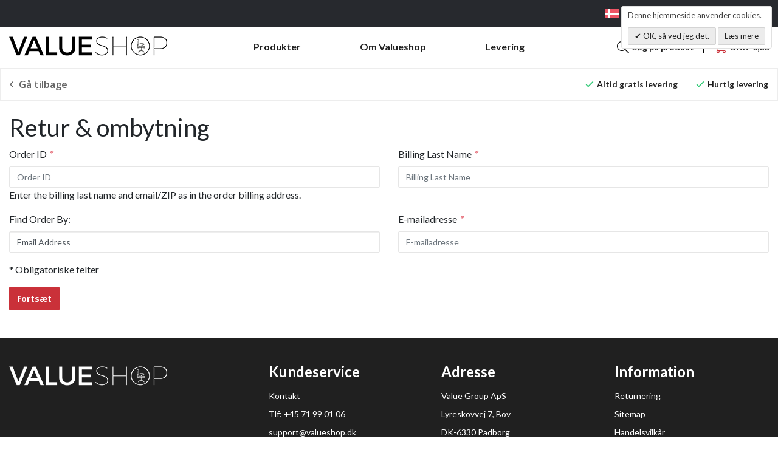

--- FILE ---
content_type: text/html; charset=UTF-8
request_url: https://www.valueshop.dk/retur-ombytning
body_size: 12875
content:
<!DOCTYPE html><!--[if lt IE 7 ]><html lang="da" id="top" class="no-js ie6"> <![endif]--> <!--[if IE 7 ]><html lang="da" id="top" class="no-js ie7"> <![endif]--> <!--[if IE 8 ]><html lang="da" id="top" class="no-js ie8"> <![endif]--> <!--[if IE 9 ]><html lang="da" id="top" class="no-js ie9"> <![endif]--> <!--[if (gt IE 9)|!(IE)]><!--><html lang="da" id="top" class="no-js"> <!--<![endif]--><head><meta http-equiv="Content-Type" content="text/html; charset=utf-8" /><title>Retur &amp; ombytning</title><meta name="description" content="Retur &amp; ombytning" /><meta name="keywords" content="Valueshop" /><meta name="robots" content="INDEX,FOLLOW" /><link rel="shortcut icon" href="https://www.valueshop.dk/media/favicon/default/favicon.png" type="image/x-icon" /> <script data-footer-js-skip="true">(function(){function r(n,e,t){function i(o,u){if(!e[o]){if(!n[o]){var f="function"==typeof require&&require;if(!u&&f)return f(o,!0);if(a)return a(o,!0);var c=new Error("Cannot find module '"+o+"'");throw c.code="MODULE_NOT_FOUND",c}var s=e[o]={exports:{}};n[o][0].call(s.exports,function(r){var e=n[o][1][r];return i(e||r)},s,s.exports,r,n,e,t)}return e[o].exports}for(var a="function"==typeof require&&require,o=0;o<t.length;o++)i(t[o]);return i}return r})()({1:[function(r,n,e){"use strict";function t(r,n){return o(r)||a(r,n)||i()}function i(){throw new TypeError("Invalid attempt to destructure non-iterable instance")}function a(r,n){var e=[];var t=true;var i=false;var a=undefined;try{for(var o=r[Symbol.iterator](),u;!(t=(u=o.next()).done);t=true){e.push(u.value);if(n&&e.length===n)break}}catch(r){i=true;a=r}finally{try{if(!t&&o["return"]!=null)o["return"]()}finally{if(i)throw a}}return e}function o(r){if(Array.isArray(r))return r}(function(r,n){var e="3.2";var i=Date.now();if(!Object.entries){Object.entries=function(r){var n=Object.keys(r),e=n.length,t=new Array(e);while(e--){t[e]=[n[e],r[n[e]]]}return t}}function a(){var r="cs_test_cookie=1";var n=document.location.hostname.split(".");for(var e=n.length-1;e>=0;e--){var t=n.slice(e).join(".");document.cookie=r+";domain=."+t+";";if(document.cookie.indexOf(r)>-1){document.cookie=r.split("=")[0]+"=;domain=."+t+";expires=Thu, 01 Jan 1970 00:00:01 GMT;";return t}}return document.location.hostname}function o(r,n){var e=[n];var t=r.substring(0,r.length-n.length);if(t.length>0){var i=t.split(".");i.pop();var a=n;for(var o=i.length-1;o>=0;o--){a=i[o]+"."+a;e.push(a)}}return e}function u(r,n,e,t,i){var a=r+"="+n+";";if(e!==null){a+="expires="+e+";"}if(t!==null){a+="domain="+t+";"}if(i){a+="secure;"}a+="path=/;";document.cookie=a}var f=Date.now();var c=[];var s=document.cookie;if(!s){return}var l=a();var v=o(document.location.hostname,l);s=s.split(/; */);var h={};for(var d=0;d<s.length;d++){h[s[d].substring(0,s[d].indexOf("="))]=s[d].substring(s[d].indexOf("=")+1)}var g="_acs_";var p="_acs__acsr_";var b=[];Object.entries(h).forEach(function(r){var n=t(r,2),e=n[0],i=n[1];if(e.indexOf(g)===0){var a=true;for(var o in v){if(e===g+v[o]){a=false;break}}if(a){b.push(e);return}try{var s=JSON.parse(h[e]);if(s.c){var l=e.substring(g.length);for(var d=0,p=Object.entries(s.c);d<p.length;d++){var m=t(p[d],2),O=m[0],w=m[1];var x=parseInt(w.e,36)*1e3;if(!(O in h)&&x>f){u(O,w.v,new Date(x).toUTCString(),w.r?null:"."+l,w.s?true:false)}}}}catch(r){c.push({n:e,v:h[e],e:r})}}});b.forEach(function(r){var n=h[r];if(r.indexOf(p)===0){if(!(r.substring(p.length)in h)){u(r.substring(p.length),n,null,null,null);return}}if(r.indexOf(g)===0){if(!(r.substring(g.length)in h)){u(r.substring(g.length),n,null,l,null)}}});var m=Date.now();r.acqps={v:e,s:i,e:m,t:m-i,w:c}})(window)},{}]},{},[1]);</script>  <script data-footer-js-skip="true">WebFontConfig={google:{families:['Open+Sans:300,400,500,600,700,800','Lato:300,400,500,600,700,800']}};(function(){var wf=document.createElement('script');wf.src=('https:'==document.location.protocol?'https':'http')+'://ajax.googleapis.com/ajax/libs/webfont/1.5.18/webfont.js';wf.async='true';var s=document.getElementsByTagName('script')[0];s.parentNode.insertBefore(wf,s);})();</script> <style>body{font-family:'Lato',sans-serif !important}#nav .nav-primary a{font-family:'Open Sans',sans-serif !important}.control-option{font-family:'Lato',sans-serif}</style><link rel="stylesheet" href="https://www.valueshop.dk/skin/frontend/salecto/sblank/css/bootstrap.css" media="all" /><link rel="stylesheet" href="https://www.valueshop.dk/skin/frontend/salecto/sblank/css/allfonts.css" media="all" /><link rel="stylesheet" href="https://www.valueshop.dk/skin/frontend/salecto/sblank/ajaxcart/growler.css" media="all" /><link rel="stylesheet" href="https://www.valueshop.dk/skin/frontend/salecto/sblank/ajaxcart/modalbox.css" media="all" /><link rel="stylesheet" href="https://www.valueshop.dk/skin/frontend/salecto/default/salecto/cookielaw/css/cookielaw.css" media="all" /><link rel="stylesheet" href="https://www.valueshop.dk/skin/frontend/salecto/default/menumanager/css/menumanagerlibrary.css" media="all" /><link rel="stylesheet" href="https://www.valueshop.dk/skin/frontend/salecto/default/menumanager/css/jquery.mmenu.css" media="all" /><link rel="stylesheet" href="https://www.valueshop.dk/skin/frontend/salecto/default/menumanager/css/jquery.mmenu.positioning.css" media="all" /><link rel="stylesheet" href="https://www.valueshop.dk/skin/frontend/salecto/default/menumanager/css/jquery.mmenu.borderstyle.css" media="all" /><link rel="stylesheet" href="https://www.valueshop.dk/skin/frontend/salecto/default/menumanager/css/jquery.mmenu.fullscreen.css" media="all" /><link rel="stylesheet" href="https://www.valueshop.dk/skin/frontend/salecto/valueshop/menumanager/css/menumanager.css" media="all" /><link rel="stylesheet" href="https://www.valueshop.dk/skin/frontend/salecto/default/css/dynamicnew.css" media="all" /><link rel="stylesheet" href="https://www.valueshop.dk/skin/frontend/salecto/default/css/salecto/sidenav.css" media="all" /><link rel="stylesheet" href="https://www.valueshop.dk/skin/frontend/salecto/default/css/vaimo/klarna/global.css" media="all" /><link rel="stylesheet" href="https://www.valueshop.dk/skin/frontend/salecto/sblank/css/owl.carousel.css" media="all" /><link rel="stylesheet" href="https://www.valueshop.dk/skin/frontend/salecto/sblank/ajaxlist/loader.css" media="all" /><link rel="stylesheet" href="https://www.valueshop.dk/skin/frontend/salecto/sblank/css/toolbar.css" media="all" /> <!--[if (lte IE 8) & (!IEMobile)]><link rel="stylesheet" href="https://www.valueshop.dk/skin/frontend/salecto/default/css/styles-ie8.css" media="all" /><link rel="stylesheet" href="https://www.valueshop.dk/skin/frontend/base/default/css/madisonisland-ie8.css" media="all" /> <![endif]--> <!--[if (gte IE 9) | (IEMobile)]><!--><link rel="stylesheet" href="https://www.valueshop.dk/skin/frontend/salecto/sblank/css/styles.css" media="all" /><link rel="stylesheet" href="https://www.valueshop.dk/skin/frontend/salecto/valueshop/css/customize.css" media="all" /> <!--<![endif]--><meta name="viewport" content="initial-scale=1.0, width=device-width" /> <script data-footer-js-skip="true">window.dataLayer=window.dataLayer||[];function gtag(){dataLayer.push(arguments);}
gtag('js',new Date());gtag('config','G-ZZ2F9CKZ4X');</script><link rel="canonical" href="https://www.valueshop.dk/retur-ombytning" /><script data-footer-js-skip="true">(function(w,d,t,r,u){var f,n,i;w[u]=w[u]||[],f=function(){var o={ti:"17158800"};o.q=w[u],w[u]=new UET(o),w[u].push("pageLoad")},n=d.createElement(t),n.src=r,n.async=1,n.onload=n.onreadystatechange=function(){var s=this.readyState;s&&s!=="loaded"&&s!=="complete"||(f(),n.onload=n.onreadystatechange=null)},i=d.getElementsByTagName(t)[0],i.parentNode.insertBefore(n,i)})(window,document,"script","//bat.bing.com/bat.js","uetq");</script> <script data-footer-js-skip="true">window.uetq=window.uetq||[];window.uetq.push('event','',{'revenue_value':GetRevenueValue(),'currency':'DKK'});function GetRevenueValue(){return 6;}</script> </head><body class=" cms-page-view cms-retur-ombytning"><div class="absolute-top"></div><div id="global-notices"> <noscript><div class="global-site-notice noscript"><div class="notice-inner"><p> <strong>JavaScript seems to be disabled in your browser.</strong><br /> You must have JavaScript enabled in your browser to utilize the functionality of this website.</p></div></div> </noscript></div><div id="header"><div id="topbar"><div class="container d-flex justify-content-center justify-content-lg-end align-items-center"><div class="store-switcher"><div class="show-dropdown"> <a href="#" class="dropdown-toggle" type="button" data-toggle="dropdown" > <img alt="-" class="flag-icon" src="https://www.valueshop.dk/media/flags/Denmark.png"> <span>Denmark</span> </a><div class="dropdown-menu" > <a class="dropdown-item" href="https://www.valueshop.dk/"> <img alt="-" class="flag-icon" src="https://www.valueshop.dk/media/flags/Denmark.png"> <span>Denmark</span> </a> <a class="dropdown-item" href="https://www.valueshop.no/"> <img alt="-" class="flag-icon" src="https://www.valueshop.dk/media/flags/Norway.png"> <span>Norway</span> </a> <a class="dropdown-item" href="https://www.valueshop.se/"> <img alt="-" class="flag-icon" src="https://www.valueshop.dk/media/flags/Sweden.png"> <span>Sweden</span> </a></div></div></div><div class="top-links row"><div class="static-link"><div class="show-dropdown"><a class="dropdown-toggle" href="#" type="button" data-toggle="dropdown"> <span class="as">Artikler</span></a><div class="dropdown-menu"><a class="dropdown-item" href="hvilken-stoerrelse-aeron-kontorstol-skal-du-vaelge">Hvilken st&oslash;rrelse Aeron kontorstol skal du v&aelig;lge?</a> <a class="dropdown-item" href="premium-refurbished-processen">Premium refurbish-processen</a> <a class="dropdown-item" href="hvorfor-vaelge-en-aeron-kontorstol">Hvorfor v&aelig;lge en Aeron kontorstol?</a> <a class="dropdown-item" href="herman-miller-miljobevidste-produkter">Herman Miller st&aring;r for Milj&oslash;bevidste produkter</a> <a class="dropdown-item" href="aeron-dele-og-tilbehoer">Aeron dele og tilbeh&oslash;r</a> <a class="dropdown-item" href="aeron-classic-vs-remastered">Aeron Classic vs Aeron Remastered</a></div></div></div><div class="static-link"><a href="/kontakt">Kontakt</a></div></div></div></div><div class="page-header"><div class="container"><div class="row align-items-center justify-content-between"><div class="col-12 col-sm-auto logo-col col-lg-3 d-none d-sm-block"> <a class="logo" href="https://www.valueshop.dk/"><img src="https://www.valueshop.dk/media/salecto/valueshop_logo_black.png" alt="Vægte" /></a></div><div class="main-menu col-sm-auto col-lg-6"><div id="mheader-nav"><div class="menumanager-pc salecto-menumanager"><ul id="salecto-topmenu" class="salecto-topmenu navbar-nav desktop-menumanager"><li class="desktop-nav-menu salecto-level0 nav-1 long-submenu" id="nav-1"> <a class="salecto-label anchor_text" href="https://www.valueshop.dk//herman-miller.html " > Produkter </a></li><li class="desktop-nav-menu salecto-level0 nav-2 long-submenu" id="nav-2"> <a class="salecto-label anchor_text" href="https://www.valueshop.dk//om-valueshop" > Om Valueshop </a></li><li class="desktop-nav-menu salecto-level0 nav-3 long-submenu" id="nav-3"> <a class="salecto-label anchor_text" href="https://www.valueshop.dk//levering" > Levering </a></li></ul><div class="static-info-block d-lg-none"><div class="block-container"><div class="block-content"><div class="row"><div class="data-container position-relative col-12 "><a class="support-phone" href="tel:+ 45 71 99 01 06">Tlf: + 45 71 99 01 06</a> <a class="support-email" href="mailto:support@valueshop.dk">support@valueshop.dk</a><p>Man - Fre 09:00 - 16.00</p><div class="static-points"><ul><li>Prisgaranti</li><li>Altid gratis &amp; hurtig levering</li></ul></div></div></div></div></div></div></div></div></div><div class="col-12 col-sm-auto cart-col col-lg-3"><div class="skip-links position-relative d-flex justify-content-between justify-content-lg-end"> <a href="#mheader-nav" class="not-scroll skip-link header-nav d-flex align-items-center justify-content-center d-xl-none"> <i class="fal fa-bars"></i> </a> <a href="#header-search" class="not-scroll skip-link header-search d-none d-sm-inline-flex" id="search-icon"> <i class="fal fa-search"></i> <span class="link-label d-none d-xl-block">Søg på produkt</span> </a><div id="header-search" class="search search-default skip-content search-col"><div class="search_mini_form-container"><form id="search_mini_form" action="https://www.valueshop.dk/catalogsearch/result/" method="get"><div class="input-group"> <input id="search" type="search" name="q" value="" class="form-control required-entry" maxlength="128" placeholder="Søg efter varer her..." /> <span class="input-group-append"> <button type="submit" title="Søg" class="btn input-group-text"> <span class="icon-label"><i class="fal fa-search"></i></span> </button> </span></div><div id="search_autocomplete" class="search-autocomplete"></div></form></div></div><div class="d-flex d-sm-none"> <a class="logo" href="https://www.valueshop.dk/"><img src="https://www.valueshop.dk/media/salecto/valueshop_logo_black.png" alt="Vægte" /></a></div><div class="header-minicart d-flex align-items-center justify-content-center"><a href="https://www.valueshop.dk/checkout/cart/?___SID=U" data-target-element="#header-cart" class="skip-link d-flex align-items-center justify-content-center skip-cart no-count"> <i class="fal fa-shopping-cart"></i> <span class="link-label d-none d-xl-block">DKK  0,00</span> </a><div id="header-cart" class="dropdown-menu card block block-cart skip-content position-absolute"><div id="minicart-error-message" class="alert alert-danger"></div><div id="minicart-success-message" class="alert alert-success"></div><div class="card-header"><h5>Din indkøbskurv</h5> <a class="close skip-link-close" href="#" title="Luk">×</a></div><div class="minicart-wrapper"><p class="empty">Din indkøbskurv er tom.</p></div></div></div></div></div></div></div></div></div><div class="main"><div id="breadcrumbs"><div class="container"><ol class="breadcrumb"><li class=" breadcrumb-item home"> <a href="https://www.valueshop.dk/" title="Gå til forside">Forside</a></li><li class=" breadcrumb-item cms_page"> Retur &amp; ombytning</li></ol></div></div><div class="custom-links"><div class="container"><div class="row justify-content-between align-items-center"><div class="col-12 d-none d-md-block col-md-6 col-xl-7"><div class="back-link"> <a onclick="document.location.href=document.referrer;"> Gå tilbage </a></div></div><div class="col-12 col-md-6 col-xl-5"><div class="info-static-links"><ul><li>Altid gratis levering</li><li>Hurtig levering</li></ul></div></div></div></div></div><div id="global-messages"><div class="container"></div></div><div id="content"><div class="col-main"><div class="container"><div class="page-title"><h1>Retur &amp; ombytning</h1></div><div class="std"><div class="sales-form"><form id="oar_widget_orders_and_returns_form" action="https://www.valueshop.dk/sales/guest/view/" method="post" class="search-form" name="guest_post"><div class="fieldset"><div class="row"><div class="col-xs-12 col-sm-6"><div class="form-group"> <label for="oar_order_id" class="required">Order ID <em>*</em></label> <input type="text" placeholder="Order ID" class="form-control required-entry" id="oar_order_id" name="oar_order_id" /> <span class="help-block"> Enter the billing last name and email/ZIP as in the order billing address. </span></div></div><div class="col-xs-12 col-sm-6"><div class="form-group"> <label for="oar_billing_lastname" class="required">Billing Last Name <em>*</em></label> <input type="text" class="form-control required-entry" placeholder="Billing Last Name" id="oar_billing_lastname" name="oar_billing_lastname" /></div></div></div><div class="row"><div class="col-xs-12 col-sm-6"><div class="form-group"> <label class="required">Find Order By:</label> <select name="oar_type" id="quick_search_type_id" class="form-control select guest-select" title="" onchange="showIdentifyBlock(this.value);"><option value="email">Email Address</option><option value="zip">ZIP Code</option> </select></div></div><div class="col-xs-12 col-sm-6"><div class="form-group" id="oar-email"> <label for="oar_email" class="required">E-mailadresse <em>*</em></label> <input type="text" placeholder="E-mailadresse" class="form-control validate-email required-entry" id="oar_email" name="oar_email" /></div><div class="form-group" id="oar-zip" style="display:none;"> <label for="oar_zip" class="required">Billing ZIP Code <em>*</em></label> <input type="text" placeholder="Billing ZIP Code" class="form-control required-entry" id="oar_zip" name="oar_zip" /></div></div></div></div><div class="row"><div class="col-xs-12 col-sm-12"><div class="form-group"><p class="required">* Obligatoriske felter</p> <button type="submit" title="Fortsæt" class="btn btn-primary">Fortsæt</button></div></div></div></form></div><div class="sales-content"></div></div></div></div></div></div><div id="footer-before"><div class="container"></div></div><div id="footer"><div class="footer-contact bg-light py-5 text-center" id="footer-contact"><div class="container"><div class="row"><div class="col-12 col-lg-6 support-detail"><div class="block-container"><div class="block-title">Interesseret i at modtage et tilbud p&aring; flere Herman Miller-stole?</div><div class="block-descitption"><p>&Oslash;nsker du et uforpligtende tilbud p&aring; flere Herman Miller stole?</p><p>S&aring; kontakt os i vores r&aring;dgivning, hvor vi sidder klar</p> <strong>Alle hverdage mellem 9-16</strong></div><div class="block-content"><div class="row"><div class="data-container position-relative col-12 "><a class="support-email" href="mailto:support@valueshop.dk">support@valueshop.dk</a> <a class="support-phone" href="tel:+ 45 71 99 01 06">+ 45 71 99 01 06</a><p class="support-text">Vi sidder klar til at hj&aelig;lpe dig</p><div class="support-images"><img class="avtar-img" title="Anders Tj&oslash;rnelund" src="https://www.valueshop.dk/media/wysiwyg/avtars/anders-new.png" alt="Anders Tj&oslash;rnelund" /> <img class="avtar-img" title="Andreas Lodahl" src="https://www.valueshop.dk/media/wysiwyg/avtars/andreas-new.png" alt="Andreas Lodahl" /> <img class="avtar-img" title="Neda Djavaherian" src="https://www.valueshop.dk/media/wysiwyg/Neda-Valueshop.jpg" alt="Neda Djavaherian" /></div></div></div></div></div></div><div class="col-12 col-lg-6 contact-form"><form action="https://www.valueshop.dk/contactspro/index/post/" id="contactForm" method="post" class="scaffold-form"> <input type="hidden" name="returnurl" id="returnurl" value="https://www.valueshop.dk/" /><div class="form-title"><p>Vi ringer dig op indenfor 24 timer</p></div><div class="row"><div class="form-group col-12 col-md-6"> <input name="name" id="name" title="Dit navn" placeholder="Dit navn" value="" class="form-control required-entry" type="text" /></div><div class="form-group col-12 col-md-6"> <input name="email" id="email" title="Dit e-mail" placeholder="Dit e-mail" value="" class="form-control required-entry validate-email" type="email" /></div><div class="form-group col-12"><textarea name="comment" id="comment" title="Kommenter" placeholder="Kommenter" class="required-entry form-control" cols="5" rows="3"></textarea></div><div class="form-text col-12 col-md-6"> Ved tilmelding accepterer vores vilkår for markedføring</div><div class="buttons-set col-12 col-md-6"> <input type="text" name="hideit" id="hideit" value="" style="display:none !important;" /> <button type="submit" title="Ring mig op indenfor 24 timer" class="btn btn-block btn-primary">Ring mig op indenfor 24 timer</button></div></div></form></div></div></div></div><div class="footer-top"><div class="container"><div class="row"><div class="col-12 col-sm-12 col-lg-4"><div class="footer-col"> <a href="https://www.valueshop.dk/" class="footer-logo"> <img src="https://www.valueshop.dk/skin/frontend/salecto/valueshop/images/valueshop_logo_white.png" alt="Vægte"> </a><div class="links social-media"></div></div></div><div class="col-12 col-sm-12 col-lg-8"><div class="row"><div class="col-12 col-sm-4 col-lg-4"><div class="footer-col"><h6 class="footer-title">Kundeservice</h6><p><a href="/kontakt/" title="Kontakt">Kontakt</a></p><p><a href="tel:+45 71 99 01 06">Tlf: +45 71 99 01 06</a></p><p><a href="mailto:support@valueshop.dk">support@valueshop.dk</a></p><p class="support-time"><span>Man - Fre</span><span>09:00 - 16.00</span></p><p class="support-time"><span>Lukket</span><span>12:00 - 12:30</span></p></div></div><div class="col-12 col-sm-4 col-lg-4"><div class="footer-col"><h6 class="footer-title">Adresse</h6><p>Value Group ApS</p><p>Lyreskovvej 7, Bov</p><p>DK-6330 Padborg</p><p>CVR: 3357 9721</p></div></div><div class="col-12 col-sm-4 col-lg-4"><div class="footer-col"><h6 class="footer-title">Information</h6><p><a href="/returnering/" title="Returnering">Returnering</a></p><p><a href="/sitemap/" title="Sitemap">Sitemap</a></p><p><a href="/vilkaar/" title="Handelsvilkår">Handelsvilkår</a></p><p><a href="/persondatapolitik/" title="Cookie- og persondatapoltik">Persondatapoltik</a></p><p><a href="/persondatapolitik/" title="Cookie- og persondatapoltik">Cookiepoltik</a></p></div></div></div></div></div></div></div><div class="footer-bottom text-center text-md-left"><div class="container"><div class="row"><address class="copyright col-12"><div class="copyright-text"> &copy; 2021 Valueshop. All Rights Reserved.</div> </address></div></div></div></div><div id="v-cookielaw" class="v-box v-top-right" style="display: none"><div class="v-message"> Denne hjemmeside anvender cookies.</div><div class="v-actions"> <a href="javascript:cookieLawAccept();" class="v-button v-accept"> OK, så ved jeg det. </a> <a href="https://www.valueshop.dk/persondatapolitik" class="v-button"> Læs mere </a></div></div><noscript><a href="https://whocopied.me/" target="_blank">Whocopied.me</a></noscript><pricetag><style>.viabill-pricetag-optional-styles .viabill-pricetag-product-text{white-space:normal !important}.viabill-pricetag-optional-styles .viabill-pricetag-product-amount{white-space:normal !important;text-align:left !important}#shopping-cart-totals-table tfoot .viabill-pricetag-optional-styles{max-height:30px !important;overflow:hidden;margin-bottom:0 !important}.product-shop .price-box .viabill-pricetag-optional-styles{margin-top:8px}.totals .viabill-pricetag-optional-styles{text-align:right}#checkout-step-payment .viabill-pricetag-optional-styles{margin:0 !important;padding:10px 0 10px 0 !important;height:!important;width:!important;float:!important}</style></pricetag><noscript><iframe src="https://edddeuno.euh.stape.net/ns.html?id=GTM-52RHTH7" height="0" width="0" style="display:none;visibility:hidden"></iframe></noscript><!--[if lt IE 7]> <script>var BLANK_URL='https://www.valueshop.dk/js/blank.html';var BLANK_IMG='https://www.valueshop.dk/js/spacer.gif';</script> <![endif]--> <script src="https://www.valueshop.dk/js/prototype/prototype.js"></script> <script src="https://www.valueshop.dk/js/lib/jquery/jquery-1.10.2.min.js"></script> <script src="https://www.valueshop.dk/js/lib/jquery/noconflict.js"></script> <script src="https://www.valueshop.dk/js/lib/ccard.js"></script> <script src="https://www.valueshop.dk/js/prototype/validation.js"></script> <script src="https://www.valueshop.dk/js/scriptaculous/builder.js"></script> <script src="https://www.valueshop.dk/js/scriptaculous/effects.js"></script> <script src="https://www.valueshop.dk/js/scriptaculous/dragdrop.js"></script> <script src="https://www.valueshop.dk/js/scriptaculous/controls.js"></script> <script src="https://www.valueshop.dk/js/scriptaculous/slider.js"></script> <script src="https://www.valueshop.dk/js/varien/js.js"></script> <script src="https://www.valueshop.dk/js/varien/form.js"></script> <script src="https://www.valueshop.dk/js/mage/translate.js"></script> <script src="https://www.valueshop.dk/js/mage/cookies.js"></script> <script src="https://www.valueshop.dk/js/varien/product.js"></script> <script src="https://www.valueshop.dk/js/varien/configurable.js"></script> <script src="https://www.valueshop.dk/js/calendar/calendar.js"></script> <script src="https://www.valueshop.dk/js/calendar/calendar-setup.js"></script> <script src="https://www.valueshop.dk/js/salecto/currencymanager/salecto_currencymanager_round.js"></script> <script src="https://www.valueshop.dk/js/salecto/menumanager/menumanager.js"></script> <script src="https://www.valueshop.dk/skin/frontend/salecto/default/js/lib/modernizr.custom.min.js"></script> <script src="https://www.valueshop.dk/skin/frontend/salecto/default/js/lib/selectivizr.js"></script> <script src="https://www.valueshop.dk/skin/frontend/salecto/default/js/lib/matchMedia.js"></script> <script src="https://www.valueshop.dk/skin/frontend/salecto/default/js/lib/matchMedia.addListener.js"></script> <script src="https://www.valueshop.dk/skin/frontend/salecto/default/js/lib/enquire.js"></script> <script src="https://www.valueshop.dk/skin/frontend/salecto/valueshop/js/app.js"></script> <script src="https://www.valueshop.dk/skin/frontend/salecto/default/js/lib/jquery.cycle2.min.js"></script> <script src="https://www.valueshop.dk/skin/frontend/salecto/default/js/lib/jquery.cycle2.swipe.min.js"></script> <script src="https://www.valueshop.dk/skin/frontend/salecto/default/js/slideshow.js"></script> <script src="https://www.valueshop.dk/skin/frontend/salecto/default/js/lib/imagesloaded.js"></script> <script src="https://www.valueshop.dk/skin/frontend/salecto/sblank/js/jquery-ui.js"></script> <script src="https://www.valueshop.dk/skin/frontend/salecto/default/ajaxcart/minicart.js"></script> <script src="https://www.valueshop.dk/skin/frontend/salecto/default/ajaxcart/growler.js"></script> <script src="https://www.valueshop.dk/skin/frontend/salecto/default/ajaxcart/modalbox.js"></script> <script src="https://www.valueshop.dk/skin/frontend/salecto/default/ajaxcart/ajaxcart.js"></script> <script src="https://www.valueshop.dk/skin/frontend/salecto/default/js/configurableswatches/swatches-product.js"></script> <script src="https://www.valueshop.dk/skin/frontend/salecto/default/js/bundle.js"></script> <script src="https://www.valueshop.dk/skin/frontend/salecto/sblank/js/owl.carousel.js"></script> <script src="https://www.valueshop.dk/skin/frontend/salecto/default/salecto/gua/track_event.js"></script> <script src="https://www.valueshop.dk/skin/frontend/salecto/valueshop/menumanager/js/jquery.mmenu.js"></script> <script src="https://www.valueshop.dk/skin/frontend/salecto/default/salectoseo/js/linkchange.js"></script> <script src="https://www.valueshop.dk/skin/frontend/salecto/valueshop/js/popper.js"></script> <script src="https://www.valueshop.dk/skin/frontend/salecto/sblank/js/bootstrap.js"></script> <script src="https://www.valueshop.dk/skin/frontend/salecto/valueshop/js/jquery.expander.js"></script> <script src="https://www.valueshop.dk/skin/frontend/salecto/default/ajaxlist/jqueryfiles/jquery.ui.touch-punch.min.js"></script> <script src="https://www.valueshop.dk/skin/frontend/salecto/default/ajaxlist/jqueryfiles/jQuery-noconflict.js"></script> <script src="https://www.valueshop.dk/skin/frontend/salecto/default/ajaxlist/navigation.js"></script> <script src="https://www.valueshop.dk/skin/frontend/salecto/valueshop/js/customize.js" name="js001_last"></script> <script>Mage.Cookies.path='/';Mage.Cookies.domain='.www.valueshop.dk';</script> <script>optionalZipCountries=[];</script> <script>etCurrencyManagerJsConfig={"precision":2,"position":32,"display":2,"symbol":"DKK ","zerotext":"","excludecheckout":"1","cutzerodecimal":0,"cutzerodecimal_suffix":",-","min_decimal_count":"2"};try{extendProductConfigformatPrice();}catch(e){}</script> <script>!function(f,b,e,v,n,t,s){if(f.fbq)return;n=f.fbq=function(){n.callMethod?n.callMethod.apply(n,arguments):n.queue.push(arguments)};if(!f._fbq)f._fbq=n;n.push=n;n.loaded=!0;n.version='2.0';n.queue=[];t=b.createElement(e);t.async=!0;t.src=v;s=b.getElementsByTagName(e)[0];s.parentNode.insertBefore(t,s)}(window,document,'script','//connect.facebook.net/en_US/fbevents.js');fbq('init','1214982738672444');fbq('track',"PageView");</script> <script async src="https://www.googletagmanager.com/gtag/js?id=G-ZZ2F9CKZ4X"></script> <script async>var w=document.createElement("script");w.type="text/javascript";w.src="//widget.trustpilot.com/bootstrap/v5/tp.widget.bootstrap.min.js";w.async=true;document.head.appendChild(w);</script> <script>(function(w,d,s,r,n){w.TrustpilotObject=n;w[n]=w[n]||function(){(w[n].q=w[n].q||[]).push(arguments)};a=d.createElement(s);a.async=1;a.src=r;a.type='text/java'+s;f=d.getElementsByTagName(s)[0];f.parentNode.insertBefore(a,f)})(window,document,'script','https://invitejs.trustpilot.com/tp.min.js','tp');tp('register','7DUAMvcsWsL29Cm1');</script> <script>function inIframe(){try{return window.self!==window.top;}catch(e){return false;}}
function tryParseJson(str){if(typeof str==='string'){try{return JSON.parse(str);}catch(e){return false;}}
return false;}
if(inIframe()){try{window.addEventListener('message',function(e){var adminOrign=new URL(window.location).hostname;if(!e.data||e.origin.indexOf(adminOrign)===-1){return;}
if(typeof TrustpilotPreview!=='undefined'){if(typeof e.data==='string'&&e.data==='submit'){TrustpilotPreview.sendTrustboxes();}else{jsonData=JSON.parse(e.data);if(jsonData.trustbox){TrustpilotPreview.setSettings(jsonData.trustbox);}else if(jsonData.customised){TrustpilotPreview.updateActive(jsonData.customised);}}}else{var settings=tryParseJson(e.data);if(settings){var p=document.createElement("script");p.type="text/javascript";p.onload=function(){const iFrame=e.source.parent.document.getElementById('configuration_iframe').contentWindow;TrustpilotPreview.init(['//ecommplugins-scripts.trustpilot.com/v2.1/css/preview.css'],settings,iFrame,e.source);};p.src='//ecommplugins-scripts.trustpilot.com/v2.1/js/preview.js';document.head.appendChild(p);}}});}
catch(e){if(typeof logTrustpilotError!=="function"){var script=document.createElement("script");script.src='//ecommplugins-scripts.trustpilot.com/js/sentryLog.js'
script.onload=function(){logTrustpilotError(e);};document.head.appendChild(script);}else{logTrustpilotError(e)}}}</script> <script async>const trustpilot_trustbox_settings={"trustboxes":[]};if(trustpilot_trustbox_settings){document.addEventListener('DOMContentLoaded',function(){tp('trustBox',trustpilot_trustbox_settings);});}</script> <script>_collapse=0;_horizontal_layered_navigation=0;_use_priceslider=0;_ajaxlist_parameter="ajaxlist";_ajax_compare=0;_ajaxlist_enable_tooltips=0;</script><script>var Translator=new Translate({"HTML tags are not allowed":"HTML tags er ikke tilladt","Please select an option.":"V\u00e6lg en mulighed.","This is a required field.":"Dette er et obligatorisk felt.","Please enter a valid number in this field.":"Skriv et gyldigt tal i dette felt.","The value is not within the specified range.":"V\u00e6rdien er ikke inden for det angivne interval.","Please use numbers only in this field. Please avoid spaces or other characters such as dots or commas.":"Feltet m\u00e5 kun indeholde heltal, ung\u00e5 venligst mellemrum eller andre karakterer s\u00e5som punktum og komma.","Please use letters only (a-z or A-Z) in this field.":"Brug kun bogstaver (a-z or A-Z) i dette felt.","Please use only letters (a-z), numbers (0-9) or underscore(_) in this field, first character should be a letter.":"Brug kun bogstaver (a-z) eller heltal (0-9) eller underscore (_) i dette felt., f\u00f8rste karakter skal v\u00e6re et bogstav.","Please use only letters (a-z or A-Z) or numbers (0-9) only in this field. No spaces or other characters are allowed.":"Brug kun bogstaver (a-z eller A-Z) eller tal (0-9) i dette felt. Ingen mellemrum eller andre tegn.","Please use only letters (a-z or A-Z) or numbers (0-9) or spaces and # only in this field.":"Brug kun bogstaver (a-z eller A-Z) eller tal (0-9) eller mellemrum og # i dette felt.","Please enter a valid phone number. For example (123) 456-7890 or 123-456-7890.":"Skriv et gyldigt telefonnummer, f.eks. 12 34 56 78.","Please enter a valid fax number. For example (123) 456-7890 or 123-456-7890.":"Indtast et gyldigt faxnummer. F.eks. 12 34 56 78","Please enter a valid date.":"Angiv en gyldig dato.","Please enter a valid email address. For example johndoe@domain.com.":"Skriv en gyldig e-mail-adresse, f.eks. johndoe@domain.com.","Please use only visible characters and spaces.":"Brug kun synlige tegn og mellemrum.","Please enter more characters or clean leading or trailing spaces.":"Indtast flere tegn eller rene f\u00f8rende eller bageste mellemrum.","Please enter more characters. Password should contain both numeric and alphabetic characters.":"Indtast flere tegn. Adgangskode skal indeholde b\u00e5de numeriske og alfabetiske tegn.","Please make sure your passwords match.":"S\u00f8rg for at dine adgangskoder er ens.","Please enter a valid URL. Protocol is required (http:\/\/, https:\/\/ or ftp:\/\/)":"Indtast en gyldig URL. Protokol er obligatorisk (http:\/\/, https:\/\/ eller ftp:\/\/)","Please enter a valid URL. For example http:\/\/www.example.com or www.example.com":"Skriv en gyldig URL, f.eks. http:\/\/www.eksempel.dk or www.eksempel.dk","Please enter a valid URL Key. For example \"example-page\", \"example-page.html\" or \"anotherlevel\/example-page\".":"Indtast en gyldig URL-n\u00f8gle. F.eks. \"min-side\", \"min-side.html\" eller \"min-side\/min-underside\".","Please enter a valid XML-identifier. For example something_1, block5, id-4.":"Indtast et gyldigt XML-id. F.eks. blok_1, block5, id-4.","Please enter a valid social security number. For example 123-45-6789.":"Skriv et gyldigt CPR-nummer, f.eks. 123456-7890.","Please enter a valid zip code. For example 90602 or 90602-1234.":"Skriv et gyldigt postnummer, f.eks. 1000.","Please enter a valid zip code.":"Skriv et gyldigt postnummer.","Please use this date format: dd\/mm\/yyyy. For example 17\/03\/2006 for the 17th of March, 2006.":"Brug venligst dette datoformat: dd\/mm\/\u00e5\u00e5\u00e5\u00e5. F.eks. 17\/03\/2006 for den 17. marts 2006.","Please enter a valid $ amount. For example $100.00.":"Skriv et gyldigt $-bel\u00f8b. F.eks. $100.00.","Please select one of the above options.":"V\u00e6lg en af mulighederne ovenfor.","Please select one of the options.":"V\u00e6lg en af mulighederne.","Please select State\/Province.":"V\u00e6lg region.","Please enter a number greater than 0 in this field.":"Skriv et tal st\u00f8rre end 0 i dette felt.","Please enter a number 0 or greater in this field.":"Indtast et tal 0 eller st\u00f8rre i dette felt.","Please enter a valid credit card number.":"Indtast et gyldigt kortnummer.","Credit card number does not match credit card type.":"Kortnummer stemmer ikke overens med korttype.","Card type does not match credit card number.":"Korttype stemmer ikke overens med kortnummer.","Incorrect credit card expiration date.":"Forkert udl\u00f8bsdato for kort.","Please enter a valid credit card verification number.":"Indtast venligst en gyldig verifikationskode (CVC).","Please use only letters (a-z or A-Z), numbers (0-9) or underscore(_) in this field, first character should be a letter.":"Feltet m\u00e5 kun indeholde bogstaver (a-z or A-Z), tal (0-9) eller underscore (_), og f\u00f8rste tegn skal v\u00e6re et bogstav.","Please input a valid CSS-length. For example 100px or 77pt or 20em or .5ex or 50%.":"Angiv venligst en gyldig CSS-l\u00e6ngde. For eksempel 100px, 77pt, 20em, .5ex eller 50%.","Text length does not satisfy specified text range.":"Tekstl\u00e6ngden er ikke inden for det tilladte interval.","Please enter a number lower than 100.":"Indtast venligst et tal mindre end 100.","Please select a file":"V\u00e6lg venligst en fil","Please enter issue number or start date for switch\/solo card type.":"Indtast udstedelsesnummer eller startdato for switch\/solo korttypen.","Please wait, loading...":"Vent venligst, indl\u00e6ser...","This date is a required value.":"Denne dato skal udfyldes.","Please enter a valid day (1-%d).":"Indtast en gyldig dag (1-%d).","Please enter a valid month (1-12).":"Indtast venligst en gyldigt m\u00e5ned (1-12).","Please enter a valid year (1900-%d).":"Indtast venligst et gyldigt \u00e5rstal (1900-%d).","Please enter a valid full date":"Indtast venligst en komplet gyldig dato","Complete":"Fuldendt","Add Products":"Tilf\u00f8j produkter","Please choose to register or to checkout as a guest":"V\u00e6lg om du vil registrere dig eller bestille som g\u00e6st","Your order cannot be completed at this time as there is no shipping methods available for it. Please make necessary changes in your shipping address.":"Din ordre kan ikke gennemf\u00f8res da der ikke er nogen tilg\u00e6ngelige leveringsmetoder. Kontroller din leveringsadresse.","Please specify payment method.":"V\u00e6lg en betalingsmetode.","Your order cannot be completed at this time as there is no payment methods available for it.":"Din ordre kan ikke gennemf\u00f8res da der ikke er nogen tilg\u00e6ngelige betalingsmetoder.","Add to Cart":"F\u00f8j til kurv","In Stock":"P\u00e5 lager","Out of Stock":"Ikke p\u00e5 lager"});</script>  <script>(function(w,d,s,l,i){w[l]=w[l]||[];w[l].push({'gtm.start':new Date().getTime(),event:'gtm.js'});var f=d.getElementsByTagName(s)[0],j=d.createElement(s),dl=l!='dataLayer'?'&l='+l:'';j.async=true;j.src='https://edddeuno.euh.stape.net/gtm.js?id='+i+dl;f.parentNode.insertBefore(j,f);})(window,document,'script','dataLayer','GTM-52RHTH7');</script> <script type="application/ld+json">{"@context":"http://schema.org","@type":"Organization","url":"https://www.valueshop.dk/","logo":"https://www.valueshop.dk/skin/frontend/salecto/valueshop/images/valueshop_logo_white.png"}</script> <script>jQuery(window).load(function(){var window_size=window.matchMedia('(max-width: 779px)');if(window.matchMedia('(max-width: 779px)').matches){jQuery.ajax({url:"https://www.valueshop.dk/menumanager/index/ajaxmobilemenu/",success:function(result){jQuery("#salecto-topmenu").html(result.content);jQuery('#mheader-nav').mmenu({"slidingSubmenus":false,hooks:{'close:finish':function(){jQuery('#mheader-nav').removeClass('skip-active');},'open:start':function(){jQuery('.mm-listitem.mm-listitem_opened').removeClass('mm-listitem_opened');},'openPanel:start':function(el){if(jQuery(el).parents('.mm-panel').hasClass('mb-submenu')){jQuery(el).parent().closest('.mm-panel').find('.mm-listitem.mm-listitem_opened').removeClass('mm-listitem_opened');jQuery(el).closest('.mm-listitem').addClass('mm-listitem_opened');}else{jQuery('.mm-listitem.mm-listitem_opened').removeClass('mm-listitem_opened');jQuery(el).closest('li.salecto-level0').addClass('mm-listitem_opened');}}}},{clone:false,offCanvas:{page:{nodetype:".main"}}}).data("mmenu");}});}else{jQuery(".salecto-menumanager .desktop-nav-menu a").mouseover(function(){jQuery(this).addClass('active');});jQuery(".salecto-menumanager .desktop-nav-menu a").mouseout(function(){jQuery(this).removeClass('active');});}});var menu=new MENUMANAGER(menumanager('#salecto-topmenu'),["1","1"],779,[],1);menumanager(window).load(function(){menu.updateScreen();});menumanager(window).resize(function(){menu.updateScreen();});</script> <script>var searchForm=new Varien.searchForm('search_mini_form','search','');searchForm.initAutocomplete('https://www.valueshop.dk/catalogsearch/ajax/suggest/','search_autocomplete');</script> <script type="application/ld+json">{"@context":"http://schema.org","@type":"BreadcrumbList","itemListElement":[{"@type":"ListItem","position":1,"item":{"@id":"https://www.valueshop.dk/","name":"Forside"}},{"@type":"ListItem","position":2,"item":{"@id":"","name":"Retur &amp; ombytning"}}]}</script> <script>if($('quick_search_type_id').value=='zip'){$('oar-zip').show();$('oar-email').hide();}else{$('oar-zip').hide();$('oar-email').show();}
var dataForm=new VarienForm('oar_widget_orders_and_returns_form',true);function showIdentifyBlock(id)
{if(id=='zip'){$('oar-zip').show();$('oar-email').hide();}else if(id=='email'){$('oar-zip').hide();$('oar-email').show();}
return false;}</script> <script>var contactForm=new VarienForm('contactForm',false);</script> <script>jQuery(document).ready(function($){$("a:not(.not-scroll)").on('click',function(event){if(this.hash!==""){event.preventDefault();var hash=this.hash;$('html, body').animate({scrollTop:$(hash).offset().top},800,function(){window.location.hash=hash;});}});});</script> <script>(function($){formsToProtect=[".account-create form",".contact-form form","#oar_widget_orders_and_returns_form"];formsToProtect.forEach(function(item){formToProtect=$(item)[0];if(formToProtect){formToProtectOnPage=formToProtect;if(!window.formsToProtectOnPage||window.formsToProtectOnPage.constructor!==Array){window.formsToProtectOnPage=Array();}
window.formsToProtectOnPage.push(formToProtect);return;}})
if(window.formsToProtectOnPage){var recaptchaScript=document.createElement('script');recaptchaScript.src='https://www.google.com/recaptcha/api.js?onload=onloadCallback&render=explicit';recaptchaScript.attributes='async defer';document.body.appendChild(recaptchaScript);}})(jQuery);var onSubmit=function(formId,token){var validationForInvisibleCaptchaFormnew=new Validation(formId,{onSubmit:false,stopOnFirst:false,focusOnError:false});if(validationForInvisibleCaptchaFormnew.validate()){document.getElementById('amasty_invisible_token_'+formId).setAttribute('value',token);document.getElementById('amasty_invisible_token_'+formId).form.submit();}else{grecaptcha.reset(window.grewidgets[formId]);}};var onloadCallback=function(){window.formsToProtectOnPage.forEach(function(formToProtect){var formId=formToProtect.id;var token_element=document.getElementById('amasty_invisible_token_'+formId+'');if(typeof(token_element)==='undefined'||token_element===null){formToProtect.innerHTML+='<input type="hidden" id="amasty_invisible_token_'+formId+'" name="amasty_invisible_token" value=""/>';}
(function($){if(!window.validationForInvisibleCaptchaForm||window.validationForInvisibleCaptchaForm.constructor!==Array){window.validationForInvisibleCaptchaForm=Array();}
window.validationForInvisibleCaptchaForm[formId]=$('#'+formId);})(jQuery);if(!window.callBacks||window.callBacks.constructor!==Array){window.callBacks=Array();}
window.callBacks[formId]=function(token){onSubmit(formId,token);};if('NodeList'in window){if(!NodeList.prototype.each&&NodeList.prototype.forEach){NodeList.prototype.each=NodeList.prototype.forEach;}}
var widgetId=grecaptcha.render(formToProtect.querySelector("[type='submit']"),{'sitekey':'6LcIIU4UAAAAABekQxk1s0AzcckWXnj3r27t2NLM','callback':window.callBacks[formId]});if(!window.grewidgets||window.grewidgets.constructor!==Array){window.grewidgets=Array();}
window.grewidgets[formId]=widgetId;});};</script> <script>var showpop="1";var shoppophtml='<div class="success_message">success_message</div>'
+'<div class="extra-content"></div>'
+'<div class="btn-group-responsive btn-block pt-3 pb-3 d-flex flex-wrap  justify-content-between">'
+'<button class="btn btn-light border" id="MB_closeb" onclick="closeMbWindow();"> <i class="fa fa-angle-left"></i> Fortsæt med at shoppe </button>'
+'<button class="btn btn-primary" id="https://www.valueshop.dk/checkout/cart/" onclick="setLocation(this.id);"> Gå til bestilling <i class="fa fa-angle-right"></i></button>'
+'</div>';document.observe("dom:loaded",function(){ajaxcart.initialize(parseInt(showpop),shoppophtml);});function closeMbWindow(){Modalbox.hide();}</script> <script>function cookieLawAccept(){var d=null;if(365){d=new Date();d.setTime(d.getTime()+(365*24*60*60*1000));}
Mage.Cookies.set('cookielaw','1',d);document.getElementById('v-cookielaw').style.display='none';}
if(!Mage.Cookies.get('cookielaw'))document.getElementById('v-cookielaw').style.display='';</script> <script>var dynamicSelector=false;window.onSubmit=function(formId,token){var validationForInvisibleCaptchaFormnew=new Validation(formId,{onSubmit:false,stopOnFirst:false,focusOnError:false});if(validationForInvisibleCaptchaFormnew.validate()){if(typeof dynamicSelector!=='undefined'&&dynamicSelector){google_event_track(formId,dynamicSelector);}
document.getElementById('amasty_invisible_token_'+formId).setAttribute('value',token);document.getElementById('amasty_invisible_token_'+formId).form.submit();}else{grecaptcha.reset(window.grewidgets[formId]);}};</script> <script>(function(){var s=document.createElement('script');s.async=true;s.src='//pxl.host/c.js';var x=document.getElementsByTagName('script')[0];x.parentNode.insertBefore(s,x);})();</script> <script>jQuery(document).ready(function(){var els=jQuery(".product-view .product-essential .price-including-tax .price").get();if(els.length>0){for(var i=0;i<els.length;i++){var a=jQuery(els[i]).parent();var price=els[i].innerHTML;price=price.replace('.','');price=price.replace(',','.');if(a[0].className!="old-price"){jQuery(els[i]).parent().after("<div margin='0px 0px 0px 0px' padding='10px 0px 10px 0px' height='' width='' float='' class='ViaBill_pricetag_product' price='"+price+"' ></div>");}}}});</script> <script>jQuery(document).ready(function(){var els=jQuery("#shopping-cart-totals-table tfoot tr:last-child .price").get();for(var i=0;i<els.length;i++){var price=els[i].innerHTML;price=price.replace('.','');price=price.replace(',','.');jQuery("#shopping-cart-totals-table").after("<div margin='0px 0px 0px 0px' padding='10px 0px 10px 0px' height='' width='' float='' class='ViaBill_pricetag_basket' price='"+price+"' ></div>");}});</script> <script src="https://secure.viabill.com:443/psp/web/webshop/pricetag/frAaGg3Ns5U%3D" async=""></script></body></html>

--- FILE ---
content_type: text/html; charset=utf-8
request_url: https://www.google.com/recaptcha/api2/anchor?ar=1&k=6LcIIU4UAAAAABekQxk1s0AzcckWXnj3r27t2NLM&co=aHR0cHM6Ly93d3cudmFsdWVzaG9wLmRrOjQ0Mw..&hl=en&v=PoyoqOPhxBO7pBk68S4YbpHZ&size=invisible&anchor-ms=20000&execute-ms=30000&cb=ajdsmhwqwxo
body_size: 49479
content:
<!DOCTYPE HTML><html dir="ltr" lang="en"><head><meta http-equiv="Content-Type" content="text/html; charset=UTF-8">
<meta http-equiv="X-UA-Compatible" content="IE=edge">
<title>reCAPTCHA</title>
<style type="text/css">
/* cyrillic-ext */
@font-face {
  font-family: 'Roboto';
  font-style: normal;
  font-weight: 400;
  font-stretch: 100%;
  src: url(//fonts.gstatic.com/s/roboto/v48/KFO7CnqEu92Fr1ME7kSn66aGLdTylUAMa3GUBHMdazTgWw.woff2) format('woff2');
  unicode-range: U+0460-052F, U+1C80-1C8A, U+20B4, U+2DE0-2DFF, U+A640-A69F, U+FE2E-FE2F;
}
/* cyrillic */
@font-face {
  font-family: 'Roboto';
  font-style: normal;
  font-weight: 400;
  font-stretch: 100%;
  src: url(//fonts.gstatic.com/s/roboto/v48/KFO7CnqEu92Fr1ME7kSn66aGLdTylUAMa3iUBHMdazTgWw.woff2) format('woff2');
  unicode-range: U+0301, U+0400-045F, U+0490-0491, U+04B0-04B1, U+2116;
}
/* greek-ext */
@font-face {
  font-family: 'Roboto';
  font-style: normal;
  font-weight: 400;
  font-stretch: 100%;
  src: url(//fonts.gstatic.com/s/roboto/v48/KFO7CnqEu92Fr1ME7kSn66aGLdTylUAMa3CUBHMdazTgWw.woff2) format('woff2');
  unicode-range: U+1F00-1FFF;
}
/* greek */
@font-face {
  font-family: 'Roboto';
  font-style: normal;
  font-weight: 400;
  font-stretch: 100%;
  src: url(//fonts.gstatic.com/s/roboto/v48/KFO7CnqEu92Fr1ME7kSn66aGLdTylUAMa3-UBHMdazTgWw.woff2) format('woff2');
  unicode-range: U+0370-0377, U+037A-037F, U+0384-038A, U+038C, U+038E-03A1, U+03A3-03FF;
}
/* math */
@font-face {
  font-family: 'Roboto';
  font-style: normal;
  font-weight: 400;
  font-stretch: 100%;
  src: url(//fonts.gstatic.com/s/roboto/v48/KFO7CnqEu92Fr1ME7kSn66aGLdTylUAMawCUBHMdazTgWw.woff2) format('woff2');
  unicode-range: U+0302-0303, U+0305, U+0307-0308, U+0310, U+0312, U+0315, U+031A, U+0326-0327, U+032C, U+032F-0330, U+0332-0333, U+0338, U+033A, U+0346, U+034D, U+0391-03A1, U+03A3-03A9, U+03B1-03C9, U+03D1, U+03D5-03D6, U+03F0-03F1, U+03F4-03F5, U+2016-2017, U+2034-2038, U+203C, U+2040, U+2043, U+2047, U+2050, U+2057, U+205F, U+2070-2071, U+2074-208E, U+2090-209C, U+20D0-20DC, U+20E1, U+20E5-20EF, U+2100-2112, U+2114-2115, U+2117-2121, U+2123-214F, U+2190, U+2192, U+2194-21AE, U+21B0-21E5, U+21F1-21F2, U+21F4-2211, U+2213-2214, U+2216-22FF, U+2308-230B, U+2310, U+2319, U+231C-2321, U+2336-237A, U+237C, U+2395, U+239B-23B7, U+23D0, U+23DC-23E1, U+2474-2475, U+25AF, U+25B3, U+25B7, U+25BD, U+25C1, U+25CA, U+25CC, U+25FB, U+266D-266F, U+27C0-27FF, U+2900-2AFF, U+2B0E-2B11, U+2B30-2B4C, U+2BFE, U+3030, U+FF5B, U+FF5D, U+1D400-1D7FF, U+1EE00-1EEFF;
}
/* symbols */
@font-face {
  font-family: 'Roboto';
  font-style: normal;
  font-weight: 400;
  font-stretch: 100%;
  src: url(//fonts.gstatic.com/s/roboto/v48/KFO7CnqEu92Fr1ME7kSn66aGLdTylUAMaxKUBHMdazTgWw.woff2) format('woff2');
  unicode-range: U+0001-000C, U+000E-001F, U+007F-009F, U+20DD-20E0, U+20E2-20E4, U+2150-218F, U+2190, U+2192, U+2194-2199, U+21AF, U+21E6-21F0, U+21F3, U+2218-2219, U+2299, U+22C4-22C6, U+2300-243F, U+2440-244A, U+2460-24FF, U+25A0-27BF, U+2800-28FF, U+2921-2922, U+2981, U+29BF, U+29EB, U+2B00-2BFF, U+4DC0-4DFF, U+FFF9-FFFB, U+10140-1018E, U+10190-1019C, U+101A0, U+101D0-101FD, U+102E0-102FB, U+10E60-10E7E, U+1D2C0-1D2D3, U+1D2E0-1D37F, U+1F000-1F0FF, U+1F100-1F1AD, U+1F1E6-1F1FF, U+1F30D-1F30F, U+1F315, U+1F31C, U+1F31E, U+1F320-1F32C, U+1F336, U+1F378, U+1F37D, U+1F382, U+1F393-1F39F, U+1F3A7-1F3A8, U+1F3AC-1F3AF, U+1F3C2, U+1F3C4-1F3C6, U+1F3CA-1F3CE, U+1F3D4-1F3E0, U+1F3ED, U+1F3F1-1F3F3, U+1F3F5-1F3F7, U+1F408, U+1F415, U+1F41F, U+1F426, U+1F43F, U+1F441-1F442, U+1F444, U+1F446-1F449, U+1F44C-1F44E, U+1F453, U+1F46A, U+1F47D, U+1F4A3, U+1F4B0, U+1F4B3, U+1F4B9, U+1F4BB, U+1F4BF, U+1F4C8-1F4CB, U+1F4D6, U+1F4DA, U+1F4DF, U+1F4E3-1F4E6, U+1F4EA-1F4ED, U+1F4F7, U+1F4F9-1F4FB, U+1F4FD-1F4FE, U+1F503, U+1F507-1F50B, U+1F50D, U+1F512-1F513, U+1F53E-1F54A, U+1F54F-1F5FA, U+1F610, U+1F650-1F67F, U+1F687, U+1F68D, U+1F691, U+1F694, U+1F698, U+1F6AD, U+1F6B2, U+1F6B9-1F6BA, U+1F6BC, U+1F6C6-1F6CF, U+1F6D3-1F6D7, U+1F6E0-1F6EA, U+1F6F0-1F6F3, U+1F6F7-1F6FC, U+1F700-1F7FF, U+1F800-1F80B, U+1F810-1F847, U+1F850-1F859, U+1F860-1F887, U+1F890-1F8AD, U+1F8B0-1F8BB, U+1F8C0-1F8C1, U+1F900-1F90B, U+1F93B, U+1F946, U+1F984, U+1F996, U+1F9E9, U+1FA00-1FA6F, U+1FA70-1FA7C, U+1FA80-1FA89, U+1FA8F-1FAC6, U+1FACE-1FADC, U+1FADF-1FAE9, U+1FAF0-1FAF8, U+1FB00-1FBFF;
}
/* vietnamese */
@font-face {
  font-family: 'Roboto';
  font-style: normal;
  font-weight: 400;
  font-stretch: 100%;
  src: url(//fonts.gstatic.com/s/roboto/v48/KFO7CnqEu92Fr1ME7kSn66aGLdTylUAMa3OUBHMdazTgWw.woff2) format('woff2');
  unicode-range: U+0102-0103, U+0110-0111, U+0128-0129, U+0168-0169, U+01A0-01A1, U+01AF-01B0, U+0300-0301, U+0303-0304, U+0308-0309, U+0323, U+0329, U+1EA0-1EF9, U+20AB;
}
/* latin-ext */
@font-face {
  font-family: 'Roboto';
  font-style: normal;
  font-weight: 400;
  font-stretch: 100%;
  src: url(//fonts.gstatic.com/s/roboto/v48/KFO7CnqEu92Fr1ME7kSn66aGLdTylUAMa3KUBHMdazTgWw.woff2) format('woff2');
  unicode-range: U+0100-02BA, U+02BD-02C5, U+02C7-02CC, U+02CE-02D7, U+02DD-02FF, U+0304, U+0308, U+0329, U+1D00-1DBF, U+1E00-1E9F, U+1EF2-1EFF, U+2020, U+20A0-20AB, U+20AD-20C0, U+2113, U+2C60-2C7F, U+A720-A7FF;
}
/* latin */
@font-face {
  font-family: 'Roboto';
  font-style: normal;
  font-weight: 400;
  font-stretch: 100%;
  src: url(//fonts.gstatic.com/s/roboto/v48/KFO7CnqEu92Fr1ME7kSn66aGLdTylUAMa3yUBHMdazQ.woff2) format('woff2');
  unicode-range: U+0000-00FF, U+0131, U+0152-0153, U+02BB-02BC, U+02C6, U+02DA, U+02DC, U+0304, U+0308, U+0329, U+2000-206F, U+20AC, U+2122, U+2191, U+2193, U+2212, U+2215, U+FEFF, U+FFFD;
}
/* cyrillic-ext */
@font-face {
  font-family: 'Roboto';
  font-style: normal;
  font-weight: 500;
  font-stretch: 100%;
  src: url(//fonts.gstatic.com/s/roboto/v48/KFO7CnqEu92Fr1ME7kSn66aGLdTylUAMa3GUBHMdazTgWw.woff2) format('woff2');
  unicode-range: U+0460-052F, U+1C80-1C8A, U+20B4, U+2DE0-2DFF, U+A640-A69F, U+FE2E-FE2F;
}
/* cyrillic */
@font-face {
  font-family: 'Roboto';
  font-style: normal;
  font-weight: 500;
  font-stretch: 100%;
  src: url(//fonts.gstatic.com/s/roboto/v48/KFO7CnqEu92Fr1ME7kSn66aGLdTylUAMa3iUBHMdazTgWw.woff2) format('woff2');
  unicode-range: U+0301, U+0400-045F, U+0490-0491, U+04B0-04B1, U+2116;
}
/* greek-ext */
@font-face {
  font-family: 'Roboto';
  font-style: normal;
  font-weight: 500;
  font-stretch: 100%;
  src: url(//fonts.gstatic.com/s/roboto/v48/KFO7CnqEu92Fr1ME7kSn66aGLdTylUAMa3CUBHMdazTgWw.woff2) format('woff2');
  unicode-range: U+1F00-1FFF;
}
/* greek */
@font-face {
  font-family: 'Roboto';
  font-style: normal;
  font-weight: 500;
  font-stretch: 100%;
  src: url(//fonts.gstatic.com/s/roboto/v48/KFO7CnqEu92Fr1ME7kSn66aGLdTylUAMa3-UBHMdazTgWw.woff2) format('woff2');
  unicode-range: U+0370-0377, U+037A-037F, U+0384-038A, U+038C, U+038E-03A1, U+03A3-03FF;
}
/* math */
@font-face {
  font-family: 'Roboto';
  font-style: normal;
  font-weight: 500;
  font-stretch: 100%;
  src: url(//fonts.gstatic.com/s/roboto/v48/KFO7CnqEu92Fr1ME7kSn66aGLdTylUAMawCUBHMdazTgWw.woff2) format('woff2');
  unicode-range: U+0302-0303, U+0305, U+0307-0308, U+0310, U+0312, U+0315, U+031A, U+0326-0327, U+032C, U+032F-0330, U+0332-0333, U+0338, U+033A, U+0346, U+034D, U+0391-03A1, U+03A3-03A9, U+03B1-03C9, U+03D1, U+03D5-03D6, U+03F0-03F1, U+03F4-03F5, U+2016-2017, U+2034-2038, U+203C, U+2040, U+2043, U+2047, U+2050, U+2057, U+205F, U+2070-2071, U+2074-208E, U+2090-209C, U+20D0-20DC, U+20E1, U+20E5-20EF, U+2100-2112, U+2114-2115, U+2117-2121, U+2123-214F, U+2190, U+2192, U+2194-21AE, U+21B0-21E5, U+21F1-21F2, U+21F4-2211, U+2213-2214, U+2216-22FF, U+2308-230B, U+2310, U+2319, U+231C-2321, U+2336-237A, U+237C, U+2395, U+239B-23B7, U+23D0, U+23DC-23E1, U+2474-2475, U+25AF, U+25B3, U+25B7, U+25BD, U+25C1, U+25CA, U+25CC, U+25FB, U+266D-266F, U+27C0-27FF, U+2900-2AFF, U+2B0E-2B11, U+2B30-2B4C, U+2BFE, U+3030, U+FF5B, U+FF5D, U+1D400-1D7FF, U+1EE00-1EEFF;
}
/* symbols */
@font-face {
  font-family: 'Roboto';
  font-style: normal;
  font-weight: 500;
  font-stretch: 100%;
  src: url(//fonts.gstatic.com/s/roboto/v48/KFO7CnqEu92Fr1ME7kSn66aGLdTylUAMaxKUBHMdazTgWw.woff2) format('woff2');
  unicode-range: U+0001-000C, U+000E-001F, U+007F-009F, U+20DD-20E0, U+20E2-20E4, U+2150-218F, U+2190, U+2192, U+2194-2199, U+21AF, U+21E6-21F0, U+21F3, U+2218-2219, U+2299, U+22C4-22C6, U+2300-243F, U+2440-244A, U+2460-24FF, U+25A0-27BF, U+2800-28FF, U+2921-2922, U+2981, U+29BF, U+29EB, U+2B00-2BFF, U+4DC0-4DFF, U+FFF9-FFFB, U+10140-1018E, U+10190-1019C, U+101A0, U+101D0-101FD, U+102E0-102FB, U+10E60-10E7E, U+1D2C0-1D2D3, U+1D2E0-1D37F, U+1F000-1F0FF, U+1F100-1F1AD, U+1F1E6-1F1FF, U+1F30D-1F30F, U+1F315, U+1F31C, U+1F31E, U+1F320-1F32C, U+1F336, U+1F378, U+1F37D, U+1F382, U+1F393-1F39F, U+1F3A7-1F3A8, U+1F3AC-1F3AF, U+1F3C2, U+1F3C4-1F3C6, U+1F3CA-1F3CE, U+1F3D4-1F3E0, U+1F3ED, U+1F3F1-1F3F3, U+1F3F5-1F3F7, U+1F408, U+1F415, U+1F41F, U+1F426, U+1F43F, U+1F441-1F442, U+1F444, U+1F446-1F449, U+1F44C-1F44E, U+1F453, U+1F46A, U+1F47D, U+1F4A3, U+1F4B0, U+1F4B3, U+1F4B9, U+1F4BB, U+1F4BF, U+1F4C8-1F4CB, U+1F4D6, U+1F4DA, U+1F4DF, U+1F4E3-1F4E6, U+1F4EA-1F4ED, U+1F4F7, U+1F4F9-1F4FB, U+1F4FD-1F4FE, U+1F503, U+1F507-1F50B, U+1F50D, U+1F512-1F513, U+1F53E-1F54A, U+1F54F-1F5FA, U+1F610, U+1F650-1F67F, U+1F687, U+1F68D, U+1F691, U+1F694, U+1F698, U+1F6AD, U+1F6B2, U+1F6B9-1F6BA, U+1F6BC, U+1F6C6-1F6CF, U+1F6D3-1F6D7, U+1F6E0-1F6EA, U+1F6F0-1F6F3, U+1F6F7-1F6FC, U+1F700-1F7FF, U+1F800-1F80B, U+1F810-1F847, U+1F850-1F859, U+1F860-1F887, U+1F890-1F8AD, U+1F8B0-1F8BB, U+1F8C0-1F8C1, U+1F900-1F90B, U+1F93B, U+1F946, U+1F984, U+1F996, U+1F9E9, U+1FA00-1FA6F, U+1FA70-1FA7C, U+1FA80-1FA89, U+1FA8F-1FAC6, U+1FACE-1FADC, U+1FADF-1FAE9, U+1FAF0-1FAF8, U+1FB00-1FBFF;
}
/* vietnamese */
@font-face {
  font-family: 'Roboto';
  font-style: normal;
  font-weight: 500;
  font-stretch: 100%;
  src: url(//fonts.gstatic.com/s/roboto/v48/KFO7CnqEu92Fr1ME7kSn66aGLdTylUAMa3OUBHMdazTgWw.woff2) format('woff2');
  unicode-range: U+0102-0103, U+0110-0111, U+0128-0129, U+0168-0169, U+01A0-01A1, U+01AF-01B0, U+0300-0301, U+0303-0304, U+0308-0309, U+0323, U+0329, U+1EA0-1EF9, U+20AB;
}
/* latin-ext */
@font-face {
  font-family: 'Roboto';
  font-style: normal;
  font-weight: 500;
  font-stretch: 100%;
  src: url(//fonts.gstatic.com/s/roboto/v48/KFO7CnqEu92Fr1ME7kSn66aGLdTylUAMa3KUBHMdazTgWw.woff2) format('woff2');
  unicode-range: U+0100-02BA, U+02BD-02C5, U+02C7-02CC, U+02CE-02D7, U+02DD-02FF, U+0304, U+0308, U+0329, U+1D00-1DBF, U+1E00-1E9F, U+1EF2-1EFF, U+2020, U+20A0-20AB, U+20AD-20C0, U+2113, U+2C60-2C7F, U+A720-A7FF;
}
/* latin */
@font-face {
  font-family: 'Roboto';
  font-style: normal;
  font-weight: 500;
  font-stretch: 100%;
  src: url(//fonts.gstatic.com/s/roboto/v48/KFO7CnqEu92Fr1ME7kSn66aGLdTylUAMa3yUBHMdazQ.woff2) format('woff2');
  unicode-range: U+0000-00FF, U+0131, U+0152-0153, U+02BB-02BC, U+02C6, U+02DA, U+02DC, U+0304, U+0308, U+0329, U+2000-206F, U+20AC, U+2122, U+2191, U+2193, U+2212, U+2215, U+FEFF, U+FFFD;
}
/* cyrillic-ext */
@font-face {
  font-family: 'Roboto';
  font-style: normal;
  font-weight: 900;
  font-stretch: 100%;
  src: url(//fonts.gstatic.com/s/roboto/v48/KFO7CnqEu92Fr1ME7kSn66aGLdTylUAMa3GUBHMdazTgWw.woff2) format('woff2');
  unicode-range: U+0460-052F, U+1C80-1C8A, U+20B4, U+2DE0-2DFF, U+A640-A69F, U+FE2E-FE2F;
}
/* cyrillic */
@font-face {
  font-family: 'Roboto';
  font-style: normal;
  font-weight: 900;
  font-stretch: 100%;
  src: url(//fonts.gstatic.com/s/roboto/v48/KFO7CnqEu92Fr1ME7kSn66aGLdTylUAMa3iUBHMdazTgWw.woff2) format('woff2');
  unicode-range: U+0301, U+0400-045F, U+0490-0491, U+04B0-04B1, U+2116;
}
/* greek-ext */
@font-face {
  font-family: 'Roboto';
  font-style: normal;
  font-weight: 900;
  font-stretch: 100%;
  src: url(//fonts.gstatic.com/s/roboto/v48/KFO7CnqEu92Fr1ME7kSn66aGLdTylUAMa3CUBHMdazTgWw.woff2) format('woff2');
  unicode-range: U+1F00-1FFF;
}
/* greek */
@font-face {
  font-family: 'Roboto';
  font-style: normal;
  font-weight: 900;
  font-stretch: 100%;
  src: url(//fonts.gstatic.com/s/roboto/v48/KFO7CnqEu92Fr1ME7kSn66aGLdTylUAMa3-UBHMdazTgWw.woff2) format('woff2');
  unicode-range: U+0370-0377, U+037A-037F, U+0384-038A, U+038C, U+038E-03A1, U+03A3-03FF;
}
/* math */
@font-face {
  font-family: 'Roboto';
  font-style: normal;
  font-weight: 900;
  font-stretch: 100%;
  src: url(//fonts.gstatic.com/s/roboto/v48/KFO7CnqEu92Fr1ME7kSn66aGLdTylUAMawCUBHMdazTgWw.woff2) format('woff2');
  unicode-range: U+0302-0303, U+0305, U+0307-0308, U+0310, U+0312, U+0315, U+031A, U+0326-0327, U+032C, U+032F-0330, U+0332-0333, U+0338, U+033A, U+0346, U+034D, U+0391-03A1, U+03A3-03A9, U+03B1-03C9, U+03D1, U+03D5-03D6, U+03F0-03F1, U+03F4-03F5, U+2016-2017, U+2034-2038, U+203C, U+2040, U+2043, U+2047, U+2050, U+2057, U+205F, U+2070-2071, U+2074-208E, U+2090-209C, U+20D0-20DC, U+20E1, U+20E5-20EF, U+2100-2112, U+2114-2115, U+2117-2121, U+2123-214F, U+2190, U+2192, U+2194-21AE, U+21B0-21E5, U+21F1-21F2, U+21F4-2211, U+2213-2214, U+2216-22FF, U+2308-230B, U+2310, U+2319, U+231C-2321, U+2336-237A, U+237C, U+2395, U+239B-23B7, U+23D0, U+23DC-23E1, U+2474-2475, U+25AF, U+25B3, U+25B7, U+25BD, U+25C1, U+25CA, U+25CC, U+25FB, U+266D-266F, U+27C0-27FF, U+2900-2AFF, U+2B0E-2B11, U+2B30-2B4C, U+2BFE, U+3030, U+FF5B, U+FF5D, U+1D400-1D7FF, U+1EE00-1EEFF;
}
/* symbols */
@font-face {
  font-family: 'Roboto';
  font-style: normal;
  font-weight: 900;
  font-stretch: 100%;
  src: url(//fonts.gstatic.com/s/roboto/v48/KFO7CnqEu92Fr1ME7kSn66aGLdTylUAMaxKUBHMdazTgWw.woff2) format('woff2');
  unicode-range: U+0001-000C, U+000E-001F, U+007F-009F, U+20DD-20E0, U+20E2-20E4, U+2150-218F, U+2190, U+2192, U+2194-2199, U+21AF, U+21E6-21F0, U+21F3, U+2218-2219, U+2299, U+22C4-22C6, U+2300-243F, U+2440-244A, U+2460-24FF, U+25A0-27BF, U+2800-28FF, U+2921-2922, U+2981, U+29BF, U+29EB, U+2B00-2BFF, U+4DC0-4DFF, U+FFF9-FFFB, U+10140-1018E, U+10190-1019C, U+101A0, U+101D0-101FD, U+102E0-102FB, U+10E60-10E7E, U+1D2C0-1D2D3, U+1D2E0-1D37F, U+1F000-1F0FF, U+1F100-1F1AD, U+1F1E6-1F1FF, U+1F30D-1F30F, U+1F315, U+1F31C, U+1F31E, U+1F320-1F32C, U+1F336, U+1F378, U+1F37D, U+1F382, U+1F393-1F39F, U+1F3A7-1F3A8, U+1F3AC-1F3AF, U+1F3C2, U+1F3C4-1F3C6, U+1F3CA-1F3CE, U+1F3D4-1F3E0, U+1F3ED, U+1F3F1-1F3F3, U+1F3F5-1F3F7, U+1F408, U+1F415, U+1F41F, U+1F426, U+1F43F, U+1F441-1F442, U+1F444, U+1F446-1F449, U+1F44C-1F44E, U+1F453, U+1F46A, U+1F47D, U+1F4A3, U+1F4B0, U+1F4B3, U+1F4B9, U+1F4BB, U+1F4BF, U+1F4C8-1F4CB, U+1F4D6, U+1F4DA, U+1F4DF, U+1F4E3-1F4E6, U+1F4EA-1F4ED, U+1F4F7, U+1F4F9-1F4FB, U+1F4FD-1F4FE, U+1F503, U+1F507-1F50B, U+1F50D, U+1F512-1F513, U+1F53E-1F54A, U+1F54F-1F5FA, U+1F610, U+1F650-1F67F, U+1F687, U+1F68D, U+1F691, U+1F694, U+1F698, U+1F6AD, U+1F6B2, U+1F6B9-1F6BA, U+1F6BC, U+1F6C6-1F6CF, U+1F6D3-1F6D7, U+1F6E0-1F6EA, U+1F6F0-1F6F3, U+1F6F7-1F6FC, U+1F700-1F7FF, U+1F800-1F80B, U+1F810-1F847, U+1F850-1F859, U+1F860-1F887, U+1F890-1F8AD, U+1F8B0-1F8BB, U+1F8C0-1F8C1, U+1F900-1F90B, U+1F93B, U+1F946, U+1F984, U+1F996, U+1F9E9, U+1FA00-1FA6F, U+1FA70-1FA7C, U+1FA80-1FA89, U+1FA8F-1FAC6, U+1FACE-1FADC, U+1FADF-1FAE9, U+1FAF0-1FAF8, U+1FB00-1FBFF;
}
/* vietnamese */
@font-face {
  font-family: 'Roboto';
  font-style: normal;
  font-weight: 900;
  font-stretch: 100%;
  src: url(//fonts.gstatic.com/s/roboto/v48/KFO7CnqEu92Fr1ME7kSn66aGLdTylUAMa3OUBHMdazTgWw.woff2) format('woff2');
  unicode-range: U+0102-0103, U+0110-0111, U+0128-0129, U+0168-0169, U+01A0-01A1, U+01AF-01B0, U+0300-0301, U+0303-0304, U+0308-0309, U+0323, U+0329, U+1EA0-1EF9, U+20AB;
}
/* latin-ext */
@font-face {
  font-family: 'Roboto';
  font-style: normal;
  font-weight: 900;
  font-stretch: 100%;
  src: url(//fonts.gstatic.com/s/roboto/v48/KFO7CnqEu92Fr1ME7kSn66aGLdTylUAMa3KUBHMdazTgWw.woff2) format('woff2');
  unicode-range: U+0100-02BA, U+02BD-02C5, U+02C7-02CC, U+02CE-02D7, U+02DD-02FF, U+0304, U+0308, U+0329, U+1D00-1DBF, U+1E00-1E9F, U+1EF2-1EFF, U+2020, U+20A0-20AB, U+20AD-20C0, U+2113, U+2C60-2C7F, U+A720-A7FF;
}
/* latin */
@font-face {
  font-family: 'Roboto';
  font-style: normal;
  font-weight: 900;
  font-stretch: 100%;
  src: url(//fonts.gstatic.com/s/roboto/v48/KFO7CnqEu92Fr1ME7kSn66aGLdTylUAMa3yUBHMdazQ.woff2) format('woff2');
  unicode-range: U+0000-00FF, U+0131, U+0152-0153, U+02BB-02BC, U+02C6, U+02DA, U+02DC, U+0304, U+0308, U+0329, U+2000-206F, U+20AC, U+2122, U+2191, U+2193, U+2212, U+2215, U+FEFF, U+FFFD;
}

</style>
<link rel="stylesheet" type="text/css" href="https://www.gstatic.com/recaptcha/releases/PoyoqOPhxBO7pBk68S4YbpHZ/styles__ltr.css">
<script nonce="SkOt35WsdHVMSyrRmGmdIQ" type="text/javascript">window['__recaptcha_api'] = 'https://www.google.com/recaptcha/api2/';</script>
<script type="text/javascript" src="https://www.gstatic.com/recaptcha/releases/PoyoqOPhxBO7pBk68S4YbpHZ/recaptcha__en.js" nonce="SkOt35WsdHVMSyrRmGmdIQ">
      
    </script></head>
<body><div id="rc-anchor-alert" class="rc-anchor-alert"></div>
<input type="hidden" id="recaptcha-token" value="[base64]">
<script type="text/javascript" nonce="SkOt35WsdHVMSyrRmGmdIQ">
      recaptcha.anchor.Main.init("[\x22ainput\x22,[\x22bgdata\x22,\x22\x22,\[base64]/[base64]/[base64]/[base64]/[base64]/[base64]/KGcoTywyNTMsTy5PKSxVRyhPLEMpKTpnKE8sMjUzLEMpLE8pKSxsKSksTykpfSxieT1mdW5jdGlvbihDLE8sdSxsKXtmb3IobD0odT1SKEMpLDApO08+MDtPLS0pbD1sPDw4fFooQyk7ZyhDLHUsbCl9LFVHPWZ1bmN0aW9uKEMsTyl7Qy5pLmxlbmd0aD4xMDQ/[base64]/[base64]/[base64]/[base64]/[base64]/[base64]/[base64]\\u003d\x22,\[base64]\\u003d\\u003d\x22,\x22w4pPdMKvwrFJTsK4cFJhw6AgwpPCt8OSwpVawp4+w4YNZHrCjcK+worCk8OHwoA/[base64]/CgU4kBcOIKX/CkVAow5LDuwjCvl0tQsO5w5sSw7/[base64]/BQPCh8KSc3fDkB/CkMKpw7dlIsOsworCg8KDTMOTBVXDhMK4woMEwo/[base64]/CicOvJELChcK/w44pw5JOw4wlPsK0w71cw6dvBAvDnw7Cu8Krw5E9w44cw6nCn8KvFsK/[base64]/Y8K+w7clE8OLwojDujVZeMKDcsKyLcK+J8KXGRzDmcKCT3NWFSNSwplCEjVIJcK4wo94IlUEw44gw5PCkzTCuWR+wr1ISWnCt8KtwqcaEcO2w4s/wpbDjgnClSxSCHXCscKQNMOSFXDDhgPDpwMEwq7ChkleH8Kowq9UegrDtMOdwqnDtsOIw4jChMO6ZcOuD8OvDsOvbcOCwoRxRsKXXi8owr/DrkTCqMKNRsObw6gQXMOQacOcw593w5kBwoPCpsK7Y2TDlCjCsSdUwpzComPChsOJdcOqwp45V8KcHwBcw5Y8VMOkCj5cZUFkwpvCicKMw5/ChkYiUcK3wqlOYxfCrzsMccO5XMKgwr15wpNsw4FZwr7DnMK1EcOHesOiw5PDm3TCi2MAwrjDu8KbBcOeFcO/d8OpEsOTFMKHGcOCLy4BUcKjEFhjKk5qw7NjO8OHw6TCqsOswobCrnPDmivDqMOqTsKCRmpqwowgFjJwX8K1w74IG8K8w7jCtMO4IGV8BsKIwrXDoH9hw5zDgzTCtQt5w5xHOHgVw4fDrTYccmfDrhc2wrHDtiHCt1Qdw6lFF8OSwprDiB/DisKzw4ULwrPCok9lwokNe8OmZMKFZMOBRX/DpjNDL34WG8OULC83w6nCsHDDmsO/w7rCmsKdWx90wohAw496JU8Hw4jCnQXCvMOwb0nCkjnDkHXCtsK9DEwgOXMRwq/Dm8O1EsKZwqTCk8OSFcOxbMKbXh/CsMOFYFjCs8OuGgZww4AWTS8FwrJbwo8hE8O/wo0bwpbClcOPwr40EFfCoQxsC3jDp1rDucK5wpLDk8OUHcOvwrTDtFBSw51SG8KJw4pzWnXCk8K1Y8KJwrkJwoJcdlI3FcOpw6/DuMO1UMK/[base64]/ClhDCu8Kqwq0gw49Xw6HCpmkvw6PCkCXDqMK0w4rCkkXDjyvChMO7XyFNJcOhw4RZwp3Cn8OGwr0YwpRbwpYNaMOhwpHDtcKmKlbCpcOBwogfw7LDvCEAw5nDscK0DksVZz/ClgtTUMOTfXLDnMKlwobCpgPCrsO6w67Cu8KawrITdMKKR8KUK8Oxwr/DpmhrwoJ+wovCrnsbPMKZasKucBvCoEIoNsKHw7rDicO0FysnI0DConnCi1DCvE4VHsOXQMO5eWnCjXrDvSfDhn7DjMOIWMOdwqjCpsKjwqtwYQrDoMOdAsObwrXCucK8AsKDFhh5RhPDqsOVDMKsHXQiwq9kw5fDrGkvw7XDhcKYwosSw7wtbEY/Kzhqwqkywo/[base64]/CiUkMQQfCmcONNF3CmH7Cj8OXwp7CrmkaLy5vw6DDqCTCpSVTL3NAw4bCtDl/TBZJPcKvT8O1IivDk8KeRsODw6MNfGxuwprCjsObB8KVKSIvMMOPw7PDlzTCjFAnwpLDi8OXwqHCisOGw4TClMKJw7M5wpvCt8KmJsOmwqfCsg06woZ4STDCgMKYw7DDicKuBsOFb3rDuMOidznDo0TDgsK/w5w1A8Kww5zDhxDCt8K4byF/M8KMY8ObwobDmcKOwosewpTDkE4Wwp/[base64]/DiVkSSidRcTLDmVvClVPCnMOBwo7DssKUHcOuN1NTwpnDgQAsFMKSwrPCl2QGAGnClVd6woNwKMK7WRfChMOGHcK0YjpgdiwWIcOiLCzCkcKqw7YvDlsBwp/CpG5bwrbDtcOcEDUSMEZRw48xwpnClMODw5DCgCfDncO5IsOqwr/CvjrDvFDDrjpCdcO9Ci/DicK4bMOEwo4IwrHChCLCpcKTwqFow51IwozDnD8lFsOhOXcFw6lWw7Mlw7rChQoZfcK4w59MwrTDn8O6w5XCjzUuAXPDnMKiwo84w7TCqi99U8KkA8Kbw5AHw7ACeAXDg8O/[base64]/DkMKewpU6w648wpY0wo/DtMKCMg1+w7tRw6XDtmDDvsOhbcK1IsO2w73DnsKYVQMIwpEwGXYrLsOUw6jCkxXCisKNwrF8f8KTJSUbw73DvmXDhD/[base64]/w5tiwrACw77DoDhXwrvDhWVAw6rCkMOxG8K6w512HMK5w6xFw70xw5vDsMO3w4dqfsK8w47CtsKSw7ZjwpHCgMOlw6TDt3nCgTwKMB3DhEd7YjBGOsO2fsOCw70lwrZUw6PDvQYqw6ckwpDDpy7CgcKKwr7DkcOBFcOww6p4w7BsdWZgAsOjw6BPw4/DhcO1wo3CjVDDmsOlFiYod8KdbDpmXUoSTR3DvBcow6fDk0ZUBMK2P8O+w6/CvlnCtE0Cwqk+EsOeVjAtwqluBAXDn8OywpE0wpxdXQfDkDZXLMK6w5FDX8OfKGbDr8KWwpHDgHnDlsKZwp56w4FCZsO6dcKqw4LDmsKzRCDDm8KIw4zCiMOIBSHCqlTDiThewrBgwoPChsO/WkjDlCvCscOkKDTCtcOZwqFxFcOJwooPw4APGDstd8KTMCDCksO/w6JYw7nCgMKXw44iXQTDgW3ClhFsw5U9wrUSEj08w7d8UhzDslwEw4fDuMKzUUt0wrB0wpQYwrzDt0PCpCDCj8Kbwq7DvsKmdhRqbsOswqzDgXfCpjcyCcKPG8O/w5pXAMOHwqPDjMK7wrjDlsK2MyBfaQbDkXLCmsOtwo7CoSA9w4bCqMOgD2bCgMKIQ8OHOsOWw7rDsi7Ctnhsa2vCm00xwrnCpwFAUMKFEcKFSnbDgEDCj34LbsO/BMOYw4PCtl4Bw6LCi8KBw6FzBgPDomF1FhnDmA0KwrXDvnrCmEnCvDAKwrArwqjCnn5RJUFQdsKuJWkUcMKywrBcwr4bw68Ow4Eedi/CnxsyG8OqSsKjw5vCisOJw4TCjWk9cMOww6d1Z8ORFWMCWUozwqIQwo1OwqrDmsK3G8Ouw5jDmMOeeDY/H3nDgcOcwrkuw5VGwrPDmTLCgMKTwqEhwqPDuwnChcOZGjA3CFHCmMOjfgExw5HCvzzCuMKfwqNaFVJ9wrYlC8O/d8OYw4kZwoE8MsKPw6rCk8OuMsKbwqRrMR7DkHtrFcK5ahrCpFwCwoPClEQrw79RHcK6ZUrCiQnDtcKBTG/CnBQEw5xPS8KSFsKvfHoITHTCn0jCkMKxZSDChE/[base64]/CuMOHw7RnwqRewqpKWCjDkTvClBU3wpLDm8OhRcK/BEENw404wq3Ds8OrwrXCiMKIwr/ChMKOwqYpwpcaE3YZwr4rNMOsw4jDslNCazAfKMOlwrbDgMO4Ck7Dr2fDoA09HMKhw77Cj8KdwqvCuBwFwqzCmMKffsOxwqpEAAHCvsK7XxsGwq7DoBfCr2FcwoFtWlJ5cTrChEHDn8O/HgPDkMOKwoZRY8KbwrnDscOVwoHChsOgwo/DlnfCo2PDqMOuT1HCsMOcTRzDoMOMwoHCpHvDpcKUHS3CrcKOX8KCwofCjj3DoD51w40/BmbChMOlE8KjdsO/fcO4U8KrwoohWVnCrwvDgMKHE8KHw5rDjirCvG8jwrDCrcO3w4XCscKDJ3fCtsOMw6JPGyHDksOtA3BGF2nDtsKtEQ0QOcOKPcK6NMKrw5rChcOzMcOhc8OYwrA0d3PDpsOjw5XCgcKBw6EGwo/Dsi4VecOxBxjCvsK3TyBdwr5NwptqXsKzwrskwqBiw5LCqB/DpcK/V8Oxw5B5wrg+w4fCvht0w77DsV3CmsOHw4ZYRR1awqjDuX8HwohWfsOhw5bDqw5rw4TCmsKyWsKnWjrChQLDtGFlwrsvwoEjM8KGA255w7/Cj8O/wobDvsOcwoPDmMOAdcKRZsKfwr7CqsKfwoDDqMKmJsOBwr44woFoJ8OQw7nCrsO+w6nDrMKaw5TCmRBtwrTCmT1LBArCpDbCri0kwr/Dj8OZccOIwrfDosKPw44zWxjDkD/DpMKKw7DCgREbwq1CUcOvw6XCnMKPw4HCkMKRAsOcBcOlw6fDjcOkwpDCqATCth85w5/CnwTCrW1Aw5XCnBZew5DDq2Z2wpLCgT7DokzDocKPAMOSNsOnd8Krw4MbwofDh3jCsMOvwr4nw4gGNFJRw6pEHG4uw70Wwp0QwqwOw5/CnMOKWcO3wo/DhsKgEcOnYXJuPMKUBT/DsHbDgmfCgcKDLMOlDMOYwrE3w6jDumTCo8Ktwp7Du8OXehtTwrk9w6XDlsKQw7oBPXYiR8KpWhPCicOiTA/Co8OjecOjZFHDmGwAXsKjwqnDhyLCo8K1FEYdwoIZwrQQwr5oDHUQwqdew4bDlit+P8OLasK3wodBI18fXBXDhCd+w4DDp07DmcKpRx7DrcOYD8Ogw5bCj8OPAcOOV8OvM3vClsOLECtYw7YQQMKuEsOSwpzCnBEULnXDizoNw7dewqtcahU9NcKOWcK/[base64]/w6tra2YKAkQnXjrCnMOeYW5Gwo7Cth3Cj08qwq0jw6IjwqvDlMKtwpcDwqzDhMK7wr7DpEvDkj7DpC1EwqJhO03CmcONw4jCj8K+w4jCmMOMTsKSdcOAw6fClGrCssKtwrFgwqrDm3l+w7vDnMKXByQuwqfCvyLCrwDCn8O7wqbCqmQtwo17wpTCr8OdLcK/U8O1VyN2Bz4xSsK2wqpCw6obbGMkbsOtcCICOULDumYjCsObBBN4NcKeEHXCp1zCr1IVw4ppw77CjcODw5cawqbDsRBPditnwovDpsKpw4fCjnjDpDjDucOFwq9Uw4TCmjRKwr/DvizDssK7w7nDskwEwoEdw714wrvDl1/DrkrCi1jDqsKpGi3DqMKHwq3Dk14lwrgpJsK1wrx6JsKQeMOZw7nCuMOCCSrDpMK5w7tNw7xKwovCgiBrYX/Cs8O6w5DClj9HYsOgwqvCicK7SD/Co8Opw5BwfMORw54FFsKRw5dwFsOiVxHCksKwJ8O/R33DjUROwq0FQ1nCq8OZw5PDpMO8wrvCusKvOBECw4bDqMOqwq0xdCfChcKzSBDDpcOIcBPDu8O6w4pXe8OTdsKiwq8Nf3zDicK1wr3DmC7CiMKcw5PDu3/DjMKMw50BA0ArKEAywqnDk8OUYS7DlAceEMOCw6pgwrk2w4JDG0/[base64]/w6vCrBJvwqnDnsKqFcOOdsOwwpLDlktiw5nCv03DnMOdwpTCu8KIIcKQHQEjw7/CsFtew5sPwqd7aE5gWiDDlsOvwpMSUS4OwrzCvhfDtWPDvxYkbVJmFVMtwpZTw5rDqMOqwqjCucKOSMONw7Iwwr4Mwp8awrLDrMOBwp7DnsOmPsKbDjg/d0xUU8OWw6Fnw6EKwqMUwqfCgR4FZXpyQsKcHcKFEFTCjsO6fGQ+wqHCosOKw6jCtnbDhE/CqsO2wo7DvsK5w74qwrXDv8Ozw5HCrCd5McK2worDt8KhwpgEVsOuw5HCtcOVwpVnIMOBAHPCsU1hwrvCg8OVf03CoToFw4d5Z3laUUzDl8ORHSZQw6x0wq17dz4POUNww7rCs8Kgwr8sw5UUJHopR8KOGhhKH8KlwrDCtcKHY8KrZsOsw7/[base64]/wpXDiknCscO+wo7DjsOZX1HDosKDwr7CknXCmXosw4fDssO4wpowwo42wozDpMO4w6bDhVjDnsKLwpjDknMnwq1pw6QYw77Dk8KFZsK5w7wvZsOwYcKwdD/[base64]/DjQLDu8Kcw5QUAADChcKxTMOcDcOOS8OMJ25gwo4Fw4vCu3nCm8OePyvCrMKUwpLChcK2I8K/UX4ANcOFw7DCpypnWEkwwoHCosOODcOJPnl6HcKjwo7Dp8OXw4hgw4rCtMKaMXPCg04jYHArdsKewrV1wrzDmQfDscKiD8KCXMOHWQtdwpp6KgBOWG5TwoYow7/CjMKdJcKGwrvCl2rCoMOnAMOjw71iw4kiw64mQ3hpei/CozFUUMKBwp1xbh3DpMOtZkFkw79dEsOKVsOEMTU4w480KMO4w5TCsMOBKkrCtMKcV34nwpIxYxoDecKCwqTDpUFhMMKKw4bDrMK7wqPDtCXCjcOiw5PDoMODfMOLwp/DoMKaB8OEwozDh8OFw7IkQ8Ohwp4fw6nCjhJiw60nwp4rw5MaQjbDrjtvw61NdsKebsOpRcKnw5BgDcKuVsKFw67CrcO5GMKFw6PCsk0EfAfDtWzCgUHDk8K+wp9ww6EgwowhFsKUwr9iw5lBPUrChcOgwpHCjsOMwrrCjMOuwoXDiWDCgcKAw4d4wrMrw5fDll/ChQ/[base64]/[base64]/DqyfClGV9wqbDrkjDvBjCosKXw6IaR8O6DMKZw4jDmsKDdEIiw6XCrMOqBi9LbcOBUE7DpjAgwqzDgmZgPMOww6RCARbDvl5xw57DisOLw4oYwopkw7PDtsOEwrtbK1jCmQB8wrJ6w4TDrsO7S8Kww4DDusKlEh5fwpo8FsKOWw7Dm0BqbnXCm8KlVE/Dn8Oiw6TDgh9dwqfCvcOrwqEdwo/CtMO6w5zCusKtH8KuWmRMU8OgwoI6RHjCgMOvw4rCqWnDnMKJwpPCgMKOFVdwVE3CvSbCuMOeBH3DsWPDrC7CqcKSw78Hwrcvw7zCuMKKw4XCsMKnZD/DlMKSw7UEBDwHw5g+MsOIasKDecK5w5Fbwr3DmMOrw4R/bcK/wqnDiysCwr/DrcOSB8KRwoQuK8OlR8OKXMOsb8OPwp3DrVTDksKzB8OHWB/ClxrDlkojwpx7w47CrE/[base64]/Dm1jCiFbCgmDDtFrCqsO/QQxVw7fCrW3Du3EOdCvCv8O5EsOtwo3Cm8KVG8Orw5jDi8O/[base64]/CqX4VNULDrcK1wrIuwqPCvgfCjcKUwooPw4JweHHCqipPw5TCjMKDHMOxw7lrw6MMY8OHWVgSw6bCpR/DhcKAw4wKbmIgaGfCsXPCsjAzwp7DhxDCk8OmHGrDg8KrDEbCqcKoUlJJw67CpcOmw6nDicKnAks8F8Kfw45jHG9QwoE8OsK5fcKTw6JUXsOwCwMeB8O/KsOQwobCuMKGw4ZzccKYej/CtsOXHQbChMK8wq3CgmfCgsOOcl5zE8Kzw6PDsVFNw5nClsOdC8K6wpheS8KfU2XDvsOwwp3DtXrCvQILw4JXSw94wrTCiTd6w5lmw7XCiMKxw4nDisKhGRMow5JnwqJnCsKEX0/Cgw/[base64]/woDDk8OfwrBSw7fCox59PMKPYcKdwoFsw5jDocOfwojCnMK5w7nCrcOrbWXCpAF4YsOFEFF8ZMOXOsKzw7jDi8OXbi/CkFjDhEbCugNSwpdrw6sEL8OuwpbDtUYjLlpMw68DEgZxwrvCqEBNw7ALw5dZwpB1R8OufHBgw47DshrCs8O6wpTDtsOAwokQfDHCln4Xw5fCl8ONw4kxwqgIwqjDvEXDiRbCs8OiUcO8w6sXX0VFIsONOMOOSB00WyZIJMOuLsOGD8OIw7VbVQNOwq/DtMOWWcKIQsOAwrbCmMKsw4/[base64]/DrRjDv30Yw5zClsOQSDw5T8KjwrnCjkQqw6k1f8Kww73DgcKTwqrCm0DCiXB/VG8wdcKqXsKUTMOGU8KYwo9zwqBOw4IQYMOiw4pfPsOhfWFUUcOZwrczw6zCl1ZtSgNLwpJPwonCsWlkwo/CpMKHFCERXMKCG3HDtTDDtMKHC8OzdhfDuUrCl8KXWcKRwqZzwp3CvMKmN03Cl8OeD2dHwo9ZbB7Con3DtAnDtl/CnHVNw5Uiw7d6w49hw4gow4LCtsOFVcO6C8K7wp/CvsOPwrJdXMKbOC7Cn8Ksw67Cl8K4w5giK3DDnUHCjsOraToFw5vCnsKQTxXCkwzDmDdFwpTCvsOsZyZ4S10qwpwIw47CkRVHw5JjcMOKwqo4w5oSw4vCvB9Mw7p5wozDhVAUD8KiIsKAGmXDiT5CVcO9w6ZEwp/[base64]/[base64]/CpjYWAMKtwqvDo8KCa8K2BmNZw5pzfMO9wp/[base64]/wpvDmAvCrU40aCBQwrvCq2fDvgnDiFBEwqfCnQDCi2kJw7Yvw6/DqTDCrsKIRsOVwozDtsOrw6gUDxB2w69HKsKwwpnClmHCocOUw4wywrnCnMKaw63CpCtqwrXDkC5pecORDypXwpHDqcOtw4HDuzZHf8OMKcO9wpxDTMOhDHNiwqUqeMOcw4JwwoEZwq7Csh03w6/DpsO7w6DCscOMdVpqTcO+IA3Dm0XDoS1jwpLCvMKvwpvDhD/DhcK6JybDn8KDwr7Cv8OFbQvDlX7CmV1GwrbDiMK+fMKKeMKLw6d9wo/Dg8OxwoMEw6PCs8Ktw5HCsxzDvWF6TMOJwoMwPErCscOMw4LDnMObw7HCt1vCgsKCw6vDozXCuMKtw5XCp8Ogw7QrLlh6BcOAw6Euwrgmc8OwPyVrQMKPAjLDhMKxL8KOw47CpA7CjiBSYk18wqPDnw8AAVrCtcK/KybDkcKcw4R0PGjCuznDksO+w5kWw7vCtMOpYRjCmsOdw7cKLMKPwrbDrcKiCS4iSlrDrXQAwr5/DcKYd8OEwo4vwrQDw43CgMOpUMKuwrxIwqTCjsOTwrZxw4XCmU/Dm8OMT3VqwqHDr2sfL8KaY8OfwqrCksONw4PDs3fDocKXR34Yw4TDpn/[base64]/[base64]/CjMKuw4YQU8KLFQbDrMKawqcqwqHDo2vDjsOAw5cleUpNw5TDl8KbwoxRBhZow7TCk1fDpMO9MMKuwrjCtUF7wpdnw5gzwrjCqcKww5l4dkzDrAPDrh3CvcKrVcKQwqc/w77Dg8O/eB3Cs0HCq2/Cn3LCjMOjGMODbsK8aXfDgsK7w63CqcOXUcOuw5XDocOmTcK9EMK9AcOuw7pCGcOmHMK5w53Cu8Kdw6cVwrtWw7w+w5kUwqvClMKYw5jCk8K0HRlzZi0UM1dswqFbw7jDrMOswqjCjEHCgMKuSSdqw40WaFd4w6BYQBXDoB3CrXwrwrhUwqgCwplbwp8Cwq/DkQ1wYsOww6/[base64]/w7N/woTCmMOOSCpIGcKmwrXDhjLDsAvDisKFw4fChhdNdBg/[base64]/K8OQeg/Cg8O1wo5sw4EhbsKewo3DvzTDssOBMUXCrF0vCMKgUcOEO2PCsjrCvGbDnwNRZ8OTwpjDgDpSPFFMEDxBRkx0wpsgBDbDgQ/DrMKrw4zDh2ogagXCvx8JCE7Cv8Okw4UmTMKtd3QXwrxLVW1bw5rDssOtw7nCpB0mwqlYfhk2wqp2w4PChhcUwqtUIcK5wpPCo8Ocw7hkw5xhFcOvwqrDk8KgPcO/wqDDvVLDhBPCpMOXwq7DnFMUFRFkwqPDkD3Cq8KgFCXCoghRw77CuyjCnDYaw6hNwpjCmMOUw4VtwqrCgA/DoMK/wokkEDEdwpwCCsKtw5jCqWXCnUvCsjjCksOxw7dnwqPDj8K/wr3CkWduIMOpwrLDlMOvwrgHLGDDjMOuwr0KfcKmwrrCn8OFw5vCsMKKwqvCk0/[base64]/CgcK3WFDDmMORQ8OOw47DpsOMQ1vDjWYkw7nDosKpfXfDgsOEw5jCh3vCt8OtK8KqdcOXMsKBw4XCpMK5PcO0wq8iw4h4dcOGw5xvwo8KWWZgwpRVw6vDssKLwrEuwo3DsMOWwp9Vw4/DhGDDj8OTwpnDnGcIaMKEw5PDo2VswpJVd8Oxw6YsBsO0DSpSw6cYe8OSFxcJw7Emw4J0wot5ViBDMBfDvsKXdl3CjlcGwrbDkcOXw4HDukPCtkXChsK8w6Q0w5zCmXBpAcOhwqwNw5vClE/CjhvDlcO3w4fChxLCt8K6wrbDi1TDpMOPwprCkcKMwoHDlVwJXsOXwpkfw7rCoMOne2vCq8OUTX/DsCLDkhAzwrzDpx/Dr3bDncK7OHjCpcKzw7drfsKwNwIyPxLDkE49wqZRLDLDhXrDisODw48Nwrhuw5FnFMOdwpdrFMKLwqksUgAFwr7DusOnO8KcdxFkwoczHMKFwpV/[base64]/[base64]/[base64]/w5NHw6XCiWxOw79Qw7RXw4fDmW1vDRNhZcKmUcKCH8K/ZS8jAsOpwrDCncOkw5oiN8KgOcK1w7TDr8OzEsOew5TDl3leAcKYUVM2R8KvwpF1ai/Du8KqwrhUQG5Two9rZ8ODwq5secOxwqvDkHg2a3cRw4sxwr0zCk8TV8OfYsK6BRfDo8Okwo/CtUp/B8KAcUxKw4/DpMKqM8KvWsK1woZ0wrfDqhEYw7QUfErDqkAOw5l1PGrCrsOaYTN8fkfDv8O8RDvCgifDgDN7WFJbwqHDuUPDiG1KwrXCgh81wpszwrMqIcKww5J/PmnDpsKNw7t1OAUVFMOGw7XCpSErbzDCj0/[base64]/[base64]/CtEJwW8KUw6VXYg8ewp9OQgDCiyUvWcKHwoTCsBlMw63CkD7ChcOAwpTDiTnDu8O0E8KKw63CnRHDp8O8wqnCv0nClyBHwrMfwpsbMUzCscOdwr3DpsKpfsKHECPCvMOReDYWw7sZZhvDkBrCk3E3CMK0eUDCsVfCvcKZw47CgcK7UTVgwpTDtsO/wqc5w6FqwqnDqTPCtsKEw6h0w5ZFw4FXwpw0EMKrDGzDnsOGwrXDpMOsOsKbw7LDj0IKVMOIVnPDvV1cQ8KLCMK3w70efFlbwpUdwprClMOMbFTDnsK7KMOeLMOIwoPCgwY1d8KrwrJKPm/CtyXCjGzDtMKRw55kLFjClMKYw6jDvjxHU8Ocw5fDrMOGdWXDk8KSw60FMTJewqFJwrLDosOUbsKTwo/CgMKpw5Mow5dFwqMXw5TDrMKBcMOJY3HClMKqTmoiKHHCui16bCXCisKfRsOrwrsww5B0w5pCw43CqMKxwr9lw7fCoMKjw5J6w5/Dr8Ofwp4DMcO2L8ObVcOiOF8nITTCiMOVLcKaw5XDisKvw7DDqkMPwpDCk0gNK0PClV3Dh1rCosOjByPCgMKtSj85w4HDjcK1wr9KD8KRw7h/wplfw7gtTHpRY8K2woZJwqnCrGbDiMKbLg/[base64]/CkcKWA2QpwqlwS0Zuwq1NZ8OiwqBhdMOYwqXDukROwrnCsMOhw7sdQBFLFcOsexNnwrFAM8OXw5fCssKuw6AlwrDCg09/wpMUwrlRdzIgE8OoLm/DmzPCgMOnw60Pw5NDw6NYOFZ7AMKnCgDCrcK7S8OcJF99czLClFlzwrPDlQZGW8Kpw4Zhw6NUw5M+w5AZaWM/G8OdVcK6w7VywoEgw4TDq8OsTcOPwqNmcBA/SMKCw71yCQodXB4jwonDvsOdCcK0CsOHCTnCiiPCvMKdLsKKLmNJw7vDqsKsTsO/wp8RDsKcJjDCh8OBw5zCk1rCuzFrw5fCh8ONw7c3YFZKPMKQIDXCmR7Ch0AEwp3Di8Ohw6DDvQLCpwtROjloSMKVwq4CEMOdw7p/wrd7DMKswonDoMOww5IOw6/CkTJMC0nCpMOnw51USMKhw7TDusK0w7PCgiQuwo19XQ8Oak8hw5hfwpZvw5F4OMKSEMOowr3DjkdaLMOow4vDjsOgZl9Qw5jCmFDDtlDDih7Ct8KKJQZbHsObSsOtw41sw7zCnUXCmcOnw6vCscOnw5AAIWVkaMOHdAjCv8ODNQgJw7gnwq/Dj8Kdw5XCj8OGwrjCqT0mw6fDuMKBw495wqfDhV8owqLDqMKww61RwpsKF8KEOcOOw7PDpnBhZQQlwpHCmMKZwpzCqXXDmGHDpAzCnGjChwrDo0obwrQjdz7CjcKowpvCi8Kswr1PGnfCucODw5/[base64]/woPCjxs9YsKEw7TDpFHDicKaw4AvwqAuwqfDl8OFwq/CmD5Bw71qwpRTw53DvBvDumFiZCZdMcKrwpASZ8OOw6zDlEXDgcObw7dvTMK3TX/[base64]/CnmzCgHDDscKgw4/DuTJ1w5bDrht1HcOZwq/[base64]/Dh8OcPcKTFRTDqjA3csODwq7CqcO/w5AobcO6GMOOworDm8OGV0t/wrHCtXnDh8OEZsOKw5XCpVDClwBtI8ONGyJNH8O9w6RFw5QhworCrcOEGwRAw7LCqAfDp8KZcBVww5XCribCgcO7woTDqRjCoTgiEG3DjyRjSMKCw7zChSnDp8OMJgrCjBNlL0JybMKAeT7CvMOrwo01wp4cw7sPAsKCwrrCtMKzwo7Dsx/CtkEdCsKCFsO1HUfCkcOdSgwJUMKuVm91QAPCk8OQw6zDn2fDrcOWw4kkw59FwrYCwoJmV1LCnsO3A8K2KcO0PMO/SMKIwq0Aw7MBLCFaElVpw5XCkErCl1UAwr/[base64]/[base64]/[base64]/E8O7w4DCu8ONw7EWDVPDhMOcw7TCi1vDm8Kqw47CisOxwpkCT8OsF8KqKcOTAMKsw6gZWMOOaSd/w4PCgDUPw4RYw5PDkxvDgcKQesKJOmLCusOcw7/[base64]/DlmQJwoFtwpobVH0Vw4rDisOLB1TCujrCuMKmaMK5GcKlbwt5VsKGw4rDu8KDwolyAcK0w7VVKhElfznDv8KVwq1DwoVkN8KWw4w+CEt0YBzDqgt9w5PCmMKPwpnDmH8bw7RjZhrDh8OcLWd2w6jDscKMant8dH/CrsKZw7srw6XDlMKYC2Q+wrlFUsOeZsKRaD/DgzA5w6daw5TDh8KwOsOiTT8ww5DCsiNAw7HDucOkwr7Ci0sJfSjCoMKvw4pgITJiZsKSCCNhw4E1wqA3XE/[base64]/DqMOjM8ODH8OtGsOlEXEAYgXCtVzCq8KrHjxqwrQqw4TDqVAgFyLCuENWVcOFLcObw5zDpcOBwovCtQvCjirDsVB0w4HCsynCt8KuwojDnRjDlcKWwpdew7JQw6AOw7FuNjnDrC/Dnnptw4PCiX0BJ8Ojw6Ybw49EVcKnwr3CksKVfcO3wozCpQjCsifDgS7DhMKRdjMwwqAsG1Irw6PDmXgARRzChcKiTMKRGX/CocOREsOzD8KwRWLCoWfCiMKjOnAKesKNdMKxwrbCrGrDm1Q1wozDpsOhZ8Ohw5nCiXjDl8Otw6/Cs8KHGsO6w7bDtDBRwrdfJcO2wpTDoltAPi7DnhsQw6rCmMKtJ8K0w7fDk8KIJcK1w5xxXsOBYcK8B8KZP0Abwq9Kwp98wpB5wrnDhGRnw6tWV07Dng0mwoHDhcOTCAIYREl5QBzCkMO/wqvDtAlHw616Pz9oAFAiwqoFd30sM2EDCxXCoDZew6vDiyTCvMKpw7HChH9pDn05w4rDqCXCu8OTw4Zaw79fw5HDksKEwrsPUgHDncKbwqkrwodxw7nDqMKAw5/[base64]/HysaR8KEwoBHJ8O5wpNbe8O0wp9yUsOcOsOvw4MKI8KMXcOqwrrCt0Zyw5AkSmTDuRDCpMKDwrLDrHsFBmrDoMOuwpwBw6rClMOUw5TDulnCqwkZQFtmI8OZwrldSsOqw7HCrcK6XcKPE8KGwqwDwqfDpVrCqMKlWHk/IC7DnsKrL8OkwrLDvcKARFHCrT3DmXxwwqjCpsKiw5oVwp/DiWHCsVbDnQFhb0MFKsKqacO3cMOFw4MCwpcjICTDokkFwrBTAWTCvcO4woZOMcKMwpVDPk5Aw40Pw5MZT8O2ayfDhmoSdcOJAVImRMKhwo4+w7DDrsO5SxfDtQPChhLCkcKjHynCm8K0w4fDtWPCjMOPw4DDs0QNw6bDm8OgJxc/wow+w5VcIRHCp09TOMObwrk8wrzDkxVlwqFwVcOqUMKGwpbCjMKzwr7CnDEMwp1NwrjCgsOPw4HDtVrDocK7DsK7wqHDvAkXOBA3T1PDlMKzw4NKwp1cwqcdb8KbIsO3w5XDoAfCi1s/[base64]/DhgzDrcKEw4/DpMO6FcOowq7CvsKVwrnCvzh3wqsjecO7woNYwoIewoXDnMOdSUDCk1bCtRJ6wqJQKcOVwp3DjcKUXcOfwo7DjcKkw48SNRHDr8OhwrDCssOuPEPDomQuwqrDvBB/w5PCmHXCkGF1RgJVD8OYEWNEZxHDhkbCtsKlwqXCg8KHGBLClk7Co08dfS7CkMOww7ZCw7d5wpRtwoZYRTTCrUjDqcOwWMOdJ8Kcdxx6wprCvFlUw5nDunDCsMKef8OMZlrChcKEwrDCjcKKw4gywpLChMOAwofDrGp7wp1eDFnDvcK/w5vCqcKmXTMkHgkWwo0vcMKowqhDJsOLw6rDrsOywrrDv8Ksw4AVw7/DucO+wrlwwrRZw5LCkg4PCcKuYE9xwpfDocOVw61vw4VGwqXDqDAWRcKVFcOfA3QgDSxRJ3MPYArCqxLDiwDCvcOOwp8MwprDmsORAWs7WSdewptdcsOmw7zCrsOGw6VSYcKNwqtzdMO3w5xcQsO9JE/Cm8KldQ3Cr8O2MVkZF8ODw6Fteh1hDlvCjMKuahMIIB7Cu1dyw7PCiA5Jwo/DmB/DmzpDwpjCrsO/WAvCgsOHY8KCw7JQWMOgw71Ww5VFwrvCpMOAwpU0SBrDg8OcJDEAwoXCmhd1f8OvTh/DjWEjeWrDkMKTb0bCh8ONw45dwo3Cn8KCAsOPUw/DucOUA1xyOl0wG8OoYXsvw7BfGMOaw5DCjEp/[base64]/[base64]/w7TCm8KdYcOAw7nDpcKgwrrDrFkPZ8OFwo/DpMOSw74jDiIEbsONw4XDjxt3w4olw7/[base64]/Cnix1w73Cp28bZiZiUl7CqcOpwrJ7wrnDg8O7w4dSw4LDgVsrw6UuTcKGYsOwNcK/[base64]/EcOwwpFDw7nCssOJAsKTRMOUwpQRXR7Cm8OGwoxWBS3CnFvDtCdNw5/ChmpqwofChsOBM8ODJCQfwpjDg8O0OlXDj8KZL3nDq23DrHbDhjMmGMO7QcKEAMO1w7djw5MNwp7CnMKNwrfCtWnCksOJwrVKw4/DhnrChEphNUg6Gh/DgsKFwrg+WsOkwrxLwrARwrsFdcKgwrHCnMOrTjl+JcOTwpBPwo/ChhhaLsK0S2HChsObbMKiYsODw6Vtw5RqfsOLJMKfMcOaw57DgsK/w5DDncOxDSfDkcO2woMxwpnCkhNhw6ZpwrXDrUIwwr3CoDlcwqjDrcOOalUFMMKXw4RWamvDiV/[base64]/[base64]/Cin3CnsOxwqd3ZMKWScKufmI6w6Jaw4Y7Yms9EsOwbjnDozXCp8O5Tj/ClDHDl30fEsO3w7PCpMOYw4xVw58Qw49pacOgSsOFaMKhwo13S8KcwoMZaw/[base64]/Pn4ew54dwpjDicKpwrRGTiDCg1nDscKIw5FFwr53wo/[base64]/ChsKsRSvDvcOsY8Omw6fDtMKcOMOfcsO+wofDljcvw4QGw7PDgmdddsK9GDF2w5zCijDCpcOke8OUYMOuw5LCk8Owc8KqwqXCncOZwqRlQ2Abwq7ChcKzw5FqbsOuecKgwqdgdMKpwo9Tw6rCocOLfsOTw6nDqMOjDH/CmznDkMKmw53CnsK4Q0R4BcO2WcOUwqkgwqgICkciFTd8wpLCglbCu8O6Tg/Dk3fCmUw8UmTDujREXMK3SsOgMzrCnUTDpcKnwo5BwpgBLxbCnsKXw44RIHjCvQDDmHp/JsOTw7/DhAhvw4fCmsOSGEUywoHCkMOjSl3DuGwMw6RzW8KUNsK7w6/DmnvDn8KDwqbCg8KVw6BqbMOgwr3CsgsYw73DicOVXhjCnhoXMyHCtHTCr8OGw7lIEznDrkDDk8OCwoY5wpjDjXDDryYHwpnCjibChsORG1F7EzTClmTDksKjw6bDsMKobXjDtn/Cn8O2csKkw63CghhQw6FDPsKVSVcvQcOww5Z9wrTDsWwBYMKlDUldw4XDssO/w5nDl8KUw4TCu8KIw7B1IcO4wp0uwo/ChsKjQmQEw57DhMK+wpPCpMK5XcKSw6sUd0tmw4RLwpVeP3V5w6w8CsKcwo1RASPDtFx3YXLDnMKiw5TDu8Kxw7JvPRzCp1DCuGDChsO3cXLCrRDCpMO5w51mwqPCj8KRdsKTw7ZjEScnwqzDjcOdJxNdAMOiWcORJkLCi8O8wqVgNMOeAC8Aw5bCi8OuU8O/[base64]/CjMOZScKRWm1dBmPDqcKIWh9QQR4TEsK5AwHDjsOND8OCdsOaw6PCn8KffWHCp3B9wqzDhcODwo7DkMKHZ1bCrlXDp8OEwocXaQTCjMODwq7CjcKDJ8K6w5gjMWHCoWRJEBXDh8KcDhLDvEHDmQdfw6QpWzrDqnkqw5/DrxYvwqjCu8Okw5vCkA/[base64]/DksOhw6rDpsKdw4jCqsOoAk3CrcKMw5zCq0kKwrvCuHTDkMOoWMKvwrfCi8K2U2zDqF/[base64]/DlcODwqRLwpXDksOFw4jCvcOuwq/CggXCggMRAmJtw57CvsO8TxXDu8OvwpdBwr/DhMOjwqDDncOuw5DCn8O0wrTDocKhTMOcKcKbwozCm3VYw5LCnDceXsOdLyEGTsOfw41zw4l6w43Dt8KUEVhAwqEfWcOXwqkDw4PCoXXDn3fCqmInwr7Chk1/w7pQNHnCnlPDpMOeEsOGQjYKQ8KUecOfNVLDtDvCpsKNYk/Do8KYwoPCsx8hZsOMU8K9w5YnccOxw4vCighsw6XCmMOBYw3Ds0PDpMKUw63Cj13DgFsCCsKxDAHCkE7CmsO0woYfQcKaMD48ZMO+wrPCtCzDosKXMMOZw6zCrMObwoQifgzCr1/Dtzsfw71dwpXDoMK4w73Cl8Kbw7rDn1dRbMK6Y0oAYmbDo2cqwrHCp03CsmbDnsOmwrQ4wpM\\u003d\x22],null,[\x22conf\x22,null,\x226LcIIU4UAAAAABekQxk1s0AzcckWXnj3r27t2NLM\x22,0,null,null,null,0,[21,125,63,73,95,87,41,43,42,83,102,105,109,121],[1017145,739],0,null,null,null,null,0,null,0,null,700,1,null,0,\[base64]/76lBhnEnQkZnOKMAhnM8xEZ\x22,0,0,null,null,1,null,0,1,null,null,null,0],\x22https://www.valueshop.dk:443\x22,null,[3,1,1],null,null,null,0,3600,[\x22https://www.google.com/intl/en/policies/privacy/\x22,\x22https://www.google.com/intl/en/policies/terms/\x22],\x22s+4WuVx6oI0Tn7lToeY4SXGxd5YwAXizluA3q6mTjf4\\u003d\x22,0,0,null,1,1769141081006,0,0,[14],null,[115,157,173],\x22RC-8tOLxf4Zj8D4SA\x22,null,null,null,null,null,\x220dAFcWeA7KABjQ7heU3c7W6KOOs3zix1_7fJEmAirqu9Az4_Z6koAwFcL9HF_a3gsg452xxyIrfzF9yLmyc9Go4pJ1U3GIT_ozNQ\x22,1769223880747]");
    </script></body></html>

--- FILE ---
content_type: text/html; charset=utf-8
request_url: https://www.google.com/recaptcha/api2/anchor?ar=1&k=6LcIIU4UAAAAABekQxk1s0AzcckWXnj3r27t2NLM&co=aHR0cHM6Ly93d3cudmFsdWVzaG9wLmRrOjQ0Mw..&hl=en&v=PoyoqOPhxBO7pBk68S4YbpHZ&size=invisible&anchor-ms=20000&execute-ms=30000&cb=s82jub3cq7ob
body_size: 49147
content:
<!DOCTYPE HTML><html dir="ltr" lang="en"><head><meta http-equiv="Content-Type" content="text/html; charset=UTF-8">
<meta http-equiv="X-UA-Compatible" content="IE=edge">
<title>reCAPTCHA</title>
<style type="text/css">
/* cyrillic-ext */
@font-face {
  font-family: 'Roboto';
  font-style: normal;
  font-weight: 400;
  font-stretch: 100%;
  src: url(//fonts.gstatic.com/s/roboto/v48/KFO7CnqEu92Fr1ME7kSn66aGLdTylUAMa3GUBHMdazTgWw.woff2) format('woff2');
  unicode-range: U+0460-052F, U+1C80-1C8A, U+20B4, U+2DE0-2DFF, U+A640-A69F, U+FE2E-FE2F;
}
/* cyrillic */
@font-face {
  font-family: 'Roboto';
  font-style: normal;
  font-weight: 400;
  font-stretch: 100%;
  src: url(//fonts.gstatic.com/s/roboto/v48/KFO7CnqEu92Fr1ME7kSn66aGLdTylUAMa3iUBHMdazTgWw.woff2) format('woff2');
  unicode-range: U+0301, U+0400-045F, U+0490-0491, U+04B0-04B1, U+2116;
}
/* greek-ext */
@font-face {
  font-family: 'Roboto';
  font-style: normal;
  font-weight: 400;
  font-stretch: 100%;
  src: url(//fonts.gstatic.com/s/roboto/v48/KFO7CnqEu92Fr1ME7kSn66aGLdTylUAMa3CUBHMdazTgWw.woff2) format('woff2');
  unicode-range: U+1F00-1FFF;
}
/* greek */
@font-face {
  font-family: 'Roboto';
  font-style: normal;
  font-weight: 400;
  font-stretch: 100%;
  src: url(//fonts.gstatic.com/s/roboto/v48/KFO7CnqEu92Fr1ME7kSn66aGLdTylUAMa3-UBHMdazTgWw.woff2) format('woff2');
  unicode-range: U+0370-0377, U+037A-037F, U+0384-038A, U+038C, U+038E-03A1, U+03A3-03FF;
}
/* math */
@font-face {
  font-family: 'Roboto';
  font-style: normal;
  font-weight: 400;
  font-stretch: 100%;
  src: url(//fonts.gstatic.com/s/roboto/v48/KFO7CnqEu92Fr1ME7kSn66aGLdTylUAMawCUBHMdazTgWw.woff2) format('woff2');
  unicode-range: U+0302-0303, U+0305, U+0307-0308, U+0310, U+0312, U+0315, U+031A, U+0326-0327, U+032C, U+032F-0330, U+0332-0333, U+0338, U+033A, U+0346, U+034D, U+0391-03A1, U+03A3-03A9, U+03B1-03C9, U+03D1, U+03D5-03D6, U+03F0-03F1, U+03F4-03F5, U+2016-2017, U+2034-2038, U+203C, U+2040, U+2043, U+2047, U+2050, U+2057, U+205F, U+2070-2071, U+2074-208E, U+2090-209C, U+20D0-20DC, U+20E1, U+20E5-20EF, U+2100-2112, U+2114-2115, U+2117-2121, U+2123-214F, U+2190, U+2192, U+2194-21AE, U+21B0-21E5, U+21F1-21F2, U+21F4-2211, U+2213-2214, U+2216-22FF, U+2308-230B, U+2310, U+2319, U+231C-2321, U+2336-237A, U+237C, U+2395, U+239B-23B7, U+23D0, U+23DC-23E1, U+2474-2475, U+25AF, U+25B3, U+25B7, U+25BD, U+25C1, U+25CA, U+25CC, U+25FB, U+266D-266F, U+27C0-27FF, U+2900-2AFF, U+2B0E-2B11, U+2B30-2B4C, U+2BFE, U+3030, U+FF5B, U+FF5D, U+1D400-1D7FF, U+1EE00-1EEFF;
}
/* symbols */
@font-face {
  font-family: 'Roboto';
  font-style: normal;
  font-weight: 400;
  font-stretch: 100%;
  src: url(//fonts.gstatic.com/s/roboto/v48/KFO7CnqEu92Fr1ME7kSn66aGLdTylUAMaxKUBHMdazTgWw.woff2) format('woff2');
  unicode-range: U+0001-000C, U+000E-001F, U+007F-009F, U+20DD-20E0, U+20E2-20E4, U+2150-218F, U+2190, U+2192, U+2194-2199, U+21AF, U+21E6-21F0, U+21F3, U+2218-2219, U+2299, U+22C4-22C6, U+2300-243F, U+2440-244A, U+2460-24FF, U+25A0-27BF, U+2800-28FF, U+2921-2922, U+2981, U+29BF, U+29EB, U+2B00-2BFF, U+4DC0-4DFF, U+FFF9-FFFB, U+10140-1018E, U+10190-1019C, U+101A0, U+101D0-101FD, U+102E0-102FB, U+10E60-10E7E, U+1D2C0-1D2D3, U+1D2E0-1D37F, U+1F000-1F0FF, U+1F100-1F1AD, U+1F1E6-1F1FF, U+1F30D-1F30F, U+1F315, U+1F31C, U+1F31E, U+1F320-1F32C, U+1F336, U+1F378, U+1F37D, U+1F382, U+1F393-1F39F, U+1F3A7-1F3A8, U+1F3AC-1F3AF, U+1F3C2, U+1F3C4-1F3C6, U+1F3CA-1F3CE, U+1F3D4-1F3E0, U+1F3ED, U+1F3F1-1F3F3, U+1F3F5-1F3F7, U+1F408, U+1F415, U+1F41F, U+1F426, U+1F43F, U+1F441-1F442, U+1F444, U+1F446-1F449, U+1F44C-1F44E, U+1F453, U+1F46A, U+1F47D, U+1F4A3, U+1F4B0, U+1F4B3, U+1F4B9, U+1F4BB, U+1F4BF, U+1F4C8-1F4CB, U+1F4D6, U+1F4DA, U+1F4DF, U+1F4E3-1F4E6, U+1F4EA-1F4ED, U+1F4F7, U+1F4F9-1F4FB, U+1F4FD-1F4FE, U+1F503, U+1F507-1F50B, U+1F50D, U+1F512-1F513, U+1F53E-1F54A, U+1F54F-1F5FA, U+1F610, U+1F650-1F67F, U+1F687, U+1F68D, U+1F691, U+1F694, U+1F698, U+1F6AD, U+1F6B2, U+1F6B9-1F6BA, U+1F6BC, U+1F6C6-1F6CF, U+1F6D3-1F6D7, U+1F6E0-1F6EA, U+1F6F0-1F6F3, U+1F6F7-1F6FC, U+1F700-1F7FF, U+1F800-1F80B, U+1F810-1F847, U+1F850-1F859, U+1F860-1F887, U+1F890-1F8AD, U+1F8B0-1F8BB, U+1F8C0-1F8C1, U+1F900-1F90B, U+1F93B, U+1F946, U+1F984, U+1F996, U+1F9E9, U+1FA00-1FA6F, U+1FA70-1FA7C, U+1FA80-1FA89, U+1FA8F-1FAC6, U+1FACE-1FADC, U+1FADF-1FAE9, U+1FAF0-1FAF8, U+1FB00-1FBFF;
}
/* vietnamese */
@font-face {
  font-family: 'Roboto';
  font-style: normal;
  font-weight: 400;
  font-stretch: 100%;
  src: url(//fonts.gstatic.com/s/roboto/v48/KFO7CnqEu92Fr1ME7kSn66aGLdTylUAMa3OUBHMdazTgWw.woff2) format('woff2');
  unicode-range: U+0102-0103, U+0110-0111, U+0128-0129, U+0168-0169, U+01A0-01A1, U+01AF-01B0, U+0300-0301, U+0303-0304, U+0308-0309, U+0323, U+0329, U+1EA0-1EF9, U+20AB;
}
/* latin-ext */
@font-face {
  font-family: 'Roboto';
  font-style: normal;
  font-weight: 400;
  font-stretch: 100%;
  src: url(//fonts.gstatic.com/s/roboto/v48/KFO7CnqEu92Fr1ME7kSn66aGLdTylUAMa3KUBHMdazTgWw.woff2) format('woff2');
  unicode-range: U+0100-02BA, U+02BD-02C5, U+02C7-02CC, U+02CE-02D7, U+02DD-02FF, U+0304, U+0308, U+0329, U+1D00-1DBF, U+1E00-1E9F, U+1EF2-1EFF, U+2020, U+20A0-20AB, U+20AD-20C0, U+2113, U+2C60-2C7F, U+A720-A7FF;
}
/* latin */
@font-face {
  font-family: 'Roboto';
  font-style: normal;
  font-weight: 400;
  font-stretch: 100%;
  src: url(//fonts.gstatic.com/s/roboto/v48/KFO7CnqEu92Fr1ME7kSn66aGLdTylUAMa3yUBHMdazQ.woff2) format('woff2');
  unicode-range: U+0000-00FF, U+0131, U+0152-0153, U+02BB-02BC, U+02C6, U+02DA, U+02DC, U+0304, U+0308, U+0329, U+2000-206F, U+20AC, U+2122, U+2191, U+2193, U+2212, U+2215, U+FEFF, U+FFFD;
}
/* cyrillic-ext */
@font-face {
  font-family: 'Roboto';
  font-style: normal;
  font-weight: 500;
  font-stretch: 100%;
  src: url(//fonts.gstatic.com/s/roboto/v48/KFO7CnqEu92Fr1ME7kSn66aGLdTylUAMa3GUBHMdazTgWw.woff2) format('woff2');
  unicode-range: U+0460-052F, U+1C80-1C8A, U+20B4, U+2DE0-2DFF, U+A640-A69F, U+FE2E-FE2F;
}
/* cyrillic */
@font-face {
  font-family: 'Roboto';
  font-style: normal;
  font-weight: 500;
  font-stretch: 100%;
  src: url(//fonts.gstatic.com/s/roboto/v48/KFO7CnqEu92Fr1ME7kSn66aGLdTylUAMa3iUBHMdazTgWw.woff2) format('woff2');
  unicode-range: U+0301, U+0400-045F, U+0490-0491, U+04B0-04B1, U+2116;
}
/* greek-ext */
@font-face {
  font-family: 'Roboto';
  font-style: normal;
  font-weight: 500;
  font-stretch: 100%;
  src: url(//fonts.gstatic.com/s/roboto/v48/KFO7CnqEu92Fr1ME7kSn66aGLdTylUAMa3CUBHMdazTgWw.woff2) format('woff2');
  unicode-range: U+1F00-1FFF;
}
/* greek */
@font-face {
  font-family: 'Roboto';
  font-style: normal;
  font-weight: 500;
  font-stretch: 100%;
  src: url(//fonts.gstatic.com/s/roboto/v48/KFO7CnqEu92Fr1ME7kSn66aGLdTylUAMa3-UBHMdazTgWw.woff2) format('woff2');
  unicode-range: U+0370-0377, U+037A-037F, U+0384-038A, U+038C, U+038E-03A1, U+03A3-03FF;
}
/* math */
@font-face {
  font-family: 'Roboto';
  font-style: normal;
  font-weight: 500;
  font-stretch: 100%;
  src: url(//fonts.gstatic.com/s/roboto/v48/KFO7CnqEu92Fr1ME7kSn66aGLdTylUAMawCUBHMdazTgWw.woff2) format('woff2');
  unicode-range: U+0302-0303, U+0305, U+0307-0308, U+0310, U+0312, U+0315, U+031A, U+0326-0327, U+032C, U+032F-0330, U+0332-0333, U+0338, U+033A, U+0346, U+034D, U+0391-03A1, U+03A3-03A9, U+03B1-03C9, U+03D1, U+03D5-03D6, U+03F0-03F1, U+03F4-03F5, U+2016-2017, U+2034-2038, U+203C, U+2040, U+2043, U+2047, U+2050, U+2057, U+205F, U+2070-2071, U+2074-208E, U+2090-209C, U+20D0-20DC, U+20E1, U+20E5-20EF, U+2100-2112, U+2114-2115, U+2117-2121, U+2123-214F, U+2190, U+2192, U+2194-21AE, U+21B0-21E5, U+21F1-21F2, U+21F4-2211, U+2213-2214, U+2216-22FF, U+2308-230B, U+2310, U+2319, U+231C-2321, U+2336-237A, U+237C, U+2395, U+239B-23B7, U+23D0, U+23DC-23E1, U+2474-2475, U+25AF, U+25B3, U+25B7, U+25BD, U+25C1, U+25CA, U+25CC, U+25FB, U+266D-266F, U+27C0-27FF, U+2900-2AFF, U+2B0E-2B11, U+2B30-2B4C, U+2BFE, U+3030, U+FF5B, U+FF5D, U+1D400-1D7FF, U+1EE00-1EEFF;
}
/* symbols */
@font-face {
  font-family: 'Roboto';
  font-style: normal;
  font-weight: 500;
  font-stretch: 100%;
  src: url(//fonts.gstatic.com/s/roboto/v48/KFO7CnqEu92Fr1ME7kSn66aGLdTylUAMaxKUBHMdazTgWw.woff2) format('woff2');
  unicode-range: U+0001-000C, U+000E-001F, U+007F-009F, U+20DD-20E0, U+20E2-20E4, U+2150-218F, U+2190, U+2192, U+2194-2199, U+21AF, U+21E6-21F0, U+21F3, U+2218-2219, U+2299, U+22C4-22C6, U+2300-243F, U+2440-244A, U+2460-24FF, U+25A0-27BF, U+2800-28FF, U+2921-2922, U+2981, U+29BF, U+29EB, U+2B00-2BFF, U+4DC0-4DFF, U+FFF9-FFFB, U+10140-1018E, U+10190-1019C, U+101A0, U+101D0-101FD, U+102E0-102FB, U+10E60-10E7E, U+1D2C0-1D2D3, U+1D2E0-1D37F, U+1F000-1F0FF, U+1F100-1F1AD, U+1F1E6-1F1FF, U+1F30D-1F30F, U+1F315, U+1F31C, U+1F31E, U+1F320-1F32C, U+1F336, U+1F378, U+1F37D, U+1F382, U+1F393-1F39F, U+1F3A7-1F3A8, U+1F3AC-1F3AF, U+1F3C2, U+1F3C4-1F3C6, U+1F3CA-1F3CE, U+1F3D4-1F3E0, U+1F3ED, U+1F3F1-1F3F3, U+1F3F5-1F3F7, U+1F408, U+1F415, U+1F41F, U+1F426, U+1F43F, U+1F441-1F442, U+1F444, U+1F446-1F449, U+1F44C-1F44E, U+1F453, U+1F46A, U+1F47D, U+1F4A3, U+1F4B0, U+1F4B3, U+1F4B9, U+1F4BB, U+1F4BF, U+1F4C8-1F4CB, U+1F4D6, U+1F4DA, U+1F4DF, U+1F4E3-1F4E6, U+1F4EA-1F4ED, U+1F4F7, U+1F4F9-1F4FB, U+1F4FD-1F4FE, U+1F503, U+1F507-1F50B, U+1F50D, U+1F512-1F513, U+1F53E-1F54A, U+1F54F-1F5FA, U+1F610, U+1F650-1F67F, U+1F687, U+1F68D, U+1F691, U+1F694, U+1F698, U+1F6AD, U+1F6B2, U+1F6B9-1F6BA, U+1F6BC, U+1F6C6-1F6CF, U+1F6D3-1F6D7, U+1F6E0-1F6EA, U+1F6F0-1F6F3, U+1F6F7-1F6FC, U+1F700-1F7FF, U+1F800-1F80B, U+1F810-1F847, U+1F850-1F859, U+1F860-1F887, U+1F890-1F8AD, U+1F8B0-1F8BB, U+1F8C0-1F8C1, U+1F900-1F90B, U+1F93B, U+1F946, U+1F984, U+1F996, U+1F9E9, U+1FA00-1FA6F, U+1FA70-1FA7C, U+1FA80-1FA89, U+1FA8F-1FAC6, U+1FACE-1FADC, U+1FADF-1FAE9, U+1FAF0-1FAF8, U+1FB00-1FBFF;
}
/* vietnamese */
@font-face {
  font-family: 'Roboto';
  font-style: normal;
  font-weight: 500;
  font-stretch: 100%;
  src: url(//fonts.gstatic.com/s/roboto/v48/KFO7CnqEu92Fr1ME7kSn66aGLdTylUAMa3OUBHMdazTgWw.woff2) format('woff2');
  unicode-range: U+0102-0103, U+0110-0111, U+0128-0129, U+0168-0169, U+01A0-01A1, U+01AF-01B0, U+0300-0301, U+0303-0304, U+0308-0309, U+0323, U+0329, U+1EA0-1EF9, U+20AB;
}
/* latin-ext */
@font-face {
  font-family: 'Roboto';
  font-style: normal;
  font-weight: 500;
  font-stretch: 100%;
  src: url(//fonts.gstatic.com/s/roboto/v48/KFO7CnqEu92Fr1ME7kSn66aGLdTylUAMa3KUBHMdazTgWw.woff2) format('woff2');
  unicode-range: U+0100-02BA, U+02BD-02C5, U+02C7-02CC, U+02CE-02D7, U+02DD-02FF, U+0304, U+0308, U+0329, U+1D00-1DBF, U+1E00-1E9F, U+1EF2-1EFF, U+2020, U+20A0-20AB, U+20AD-20C0, U+2113, U+2C60-2C7F, U+A720-A7FF;
}
/* latin */
@font-face {
  font-family: 'Roboto';
  font-style: normal;
  font-weight: 500;
  font-stretch: 100%;
  src: url(//fonts.gstatic.com/s/roboto/v48/KFO7CnqEu92Fr1ME7kSn66aGLdTylUAMa3yUBHMdazQ.woff2) format('woff2');
  unicode-range: U+0000-00FF, U+0131, U+0152-0153, U+02BB-02BC, U+02C6, U+02DA, U+02DC, U+0304, U+0308, U+0329, U+2000-206F, U+20AC, U+2122, U+2191, U+2193, U+2212, U+2215, U+FEFF, U+FFFD;
}
/* cyrillic-ext */
@font-face {
  font-family: 'Roboto';
  font-style: normal;
  font-weight: 900;
  font-stretch: 100%;
  src: url(//fonts.gstatic.com/s/roboto/v48/KFO7CnqEu92Fr1ME7kSn66aGLdTylUAMa3GUBHMdazTgWw.woff2) format('woff2');
  unicode-range: U+0460-052F, U+1C80-1C8A, U+20B4, U+2DE0-2DFF, U+A640-A69F, U+FE2E-FE2F;
}
/* cyrillic */
@font-face {
  font-family: 'Roboto';
  font-style: normal;
  font-weight: 900;
  font-stretch: 100%;
  src: url(//fonts.gstatic.com/s/roboto/v48/KFO7CnqEu92Fr1ME7kSn66aGLdTylUAMa3iUBHMdazTgWw.woff2) format('woff2');
  unicode-range: U+0301, U+0400-045F, U+0490-0491, U+04B0-04B1, U+2116;
}
/* greek-ext */
@font-face {
  font-family: 'Roboto';
  font-style: normal;
  font-weight: 900;
  font-stretch: 100%;
  src: url(//fonts.gstatic.com/s/roboto/v48/KFO7CnqEu92Fr1ME7kSn66aGLdTylUAMa3CUBHMdazTgWw.woff2) format('woff2');
  unicode-range: U+1F00-1FFF;
}
/* greek */
@font-face {
  font-family: 'Roboto';
  font-style: normal;
  font-weight: 900;
  font-stretch: 100%;
  src: url(//fonts.gstatic.com/s/roboto/v48/KFO7CnqEu92Fr1ME7kSn66aGLdTylUAMa3-UBHMdazTgWw.woff2) format('woff2');
  unicode-range: U+0370-0377, U+037A-037F, U+0384-038A, U+038C, U+038E-03A1, U+03A3-03FF;
}
/* math */
@font-face {
  font-family: 'Roboto';
  font-style: normal;
  font-weight: 900;
  font-stretch: 100%;
  src: url(//fonts.gstatic.com/s/roboto/v48/KFO7CnqEu92Fr1ME7kSn66aGLdTylUAMawCUBHMdazTgWw.woff2) format('woff2');
  unicode-range: U+0302-0303, U+0305, U+0307-0308, U+0310, U+0312, U+0315, U+031A, U+0326-0327, U+032C, U+032F-0330, U+0332-0333, U+0338, U+033A, U+0346, U+034D, U+0391-03A1, U+03A3-03A9, U+03B1-03C9, U+03D1, U+03D5-03D6, U+03F0-03F1, U+03F4-03F5, U+2016-2017, U+2034-2038, U+203C, U+2040, U+2043, U+2047, U+2050, U+2057, U+205F, U+2070-2071, U+2074-208E, U+2090-209C, U+20D0-20DC, U+20E1, U+20E5-20EF, U+2100-2112, U+2114-2115, U+2117-2121, U+2123-214F, U+2190, U+2192, U+2194-21AE, U+21B0-21E5, U+21F1-21F2, U+21F4-2211, U+2213-2214, U+2216-22FF, U+2308-230B, U+2310, U+2319, U+231C-2321, U+2336-237A, U+237C, U+2395, U+239B-23B7, U+23D0, U+23DC-23E1, U+2474-2475, U+25AF, U+25B3, U+25B7, U+25BD, U+25C1, U+25CA, U+25CC, U+25FB, U+266D-266F, U+27C0-27FF, U+2900-2AFF, U+2B0E-2B11, U+2B30-2B4C, U+2BFE, U+3030, U+FF5B, U+FF5D, U+1D400-1D7FF, U+1EE00-1EEFF;
}
/* symbols */
@font-face {
  font-family: 'Roboto';
  font-style: normal;
  font-weight: 900;
  font-stretch: 100%;
  src: url(//fonts.gstatic.com/s/roboto/v48/KFO7CnqEu92Fr1ME7kSn66aGLdTylUAMaxKUBHMdazTgWw.woff2) format('woff2');
  unicode-range: U+0001-000C, U+000E-001F, U+007F-009F, U+20DD-20E0, U+20E2-20E4, U+2150-218F, U+2190, U+2192, U+2194-2199, U+21AF, U+21E6-21F0, U+21F3, U+2218-2219, U+2299, U+22C4-22C6, U+2300-243F, U+2440-244A, U+2460-24FF, U+25A0-27BF, U+2800-28FF, U+2921-2922, U+2981, U+29BF, U+29EB, U+2B00-2BFF, U+4DC0-4DFF, U+FFF9-FFFB, U+10140-1018E, U+10190-1019C, U+101A0, U+101D0-101FD, U+102E0-102FB, U+10E60-10E7E, U+1D2C0-1D2D3, U+1D2E0-1D37F, U+1F000-1F0FF, U+1F100-1F1AD, U+1F1E6-1F1FF, U+1F30D-1F30F, U+1F315, U+1F31C, U+1F31E, U+1F320-1F32C, U+1F336, U+1F378, U+1F37D, U+1F382, U+1F393-1F39F, U+1F3A7-1F3A8, U+1F3AC-1F3AF, U+1F3C2, U+1F3C4-1F3C6, U+1F3CA-1F3CE, U+1F3D4-1F3E0, U+1F3ED, U+1F3F1-1F3F3, U+1F3F5-1F3F7, U+1F408, U+1F415, U+1F41F, U+1F426, U+1F43F, U+1F441-1F442, U+1F444, U+1F446-1F449, U+1F44C-1F44E, U+1F453, U+1F46A, U+1F47D, U+1F4A3, U+1F4B0, U+1F4B3, U+1F4B9, U+1F4BB, U+1F4BF, U+1F4C8-1F4CB, U+1F4D6, U+1F4DA, U+1F4DF, U+1F4E3-1F4E6, U+1F4EA-1F4ED, U+1F4F7, U+1F4F9-1F4FB, U+1F4FD-1F4FE, U+1F503, U+1F507-1F50B, U+1F50D, U+1F512-1F513, U+1F53E-1F54A, U+1F54F-1F5FA, U+1F610, U+1F650-1F67F, U+1F687, U+1F68D, U+1F691, U+1F694, U+1F698, U+1F6AD, U+1F6B2, U+1F6B9-1F6BA, U+1F6BC, U+1F6C6-1F6CF, U+1F6D3-1F6D7, U+1F6E0-1F6EA, U+1F6F0-1F6F3, U+1F6F7-1F6FC, U+1F700-1F7FF, U+1F800-1F80B, U+1F810-1F847, U+1F850-1F859, U+1F860-1F887, U+1F890-1F8AD, U+1F8B0-1F8BB, U+1F8C0-1F8C1, U+1F900-1F90B, U+1F93B, U+1F946, U+1F984, U+1F996, U+1F9E9, U+1FA00-1FA6F, U+1FA70-1FA7C, U+1FA80-1FA89, U+1FA8F-1FAC6, U+1FACE-1FADC, U+1FADF-1FAE9, U+1FAF0-1FAF8, U+1FB00-1FBFF;
}
/* vietnamese */
@font-face {
  font-family: 'Roboto';
  font-style: normal;
  font-weight: 900;
  font-stretch: 100%;
  src: url(//fonts.gstatic.com/s/roboto/v48/KFO7CnqEu92Fr1ME7kSn66aGLdTylUAMa3OUBHMdazTgWw.woff2) format('woff2');
  unicode-range: U+0102-0103, U+0110-0111, U+0128-0129, U+0168-0169, U+01A0-01A1, U+01AF-01B0, U+0300-0301, U+0303-0304, U+0308-0309, U+0323, U+0329, U+1EA0-1EF9, U+20AB;
}
/* latin-ext */
@font-face {
  font-family: 'Roboto';
  font-style: normal;
  font-weight: 900;
  font-stretch: 100%;
  src: url(//fonts.gstatic.com/s/roboto/v48/KFO7CnqEu92Fr1ME7kSn66aGLdTylUAMa3KUBHMdazTgWw.woff2) format('woff2');
  unicode-range: U+0100-02BA, U+02BD-02C5, U+02C7-02CC, U+02CE-02D7, U+02DD-02FF, U+0304, U+0308, U+0329, U+1D00-1DBF, U+1E00-1E9F, U+1EF2-1EFF, U+2020, U+20A0-20AB, U+20AD-20C0, U+2113, U+2C60-2C7F, U+A720-A7FF;
}
/* latin */
@font-face {
  font-family: 'Roboto';
  font-style: normal;
  font-weight: 900;
  font-stretch: 100%;
  src: url(//fonts.gstatic.com/s/roboto/v48/KFO7CnqEu92Fr1ME7kSn66aGLdTylUAMa3yUBHMdazQ.woff2) format('woff2');
  unicode-range: U+0000-00FF, U+0131, U+0152-0153, U+02BB-02BC, U+02C6, U+02DA, U+02DC, U+0304, U+0308, U+0329, U+2000-206F, U+20AC, U+2122, U+2191, U+2193, U+2212, U+2215, U+FEFF, U+FFFD;
}

</style>
<link rel="stylesheet" type="text/css" href="https://www.gstatic.com/recaptcha/releases/PoyoqOPhxBO7pBk68S4YbpHZ/styles__ltr.css">
<script nonce="ryfLVQejy25ZsIH6zG6xVA" type="text/javascript">window['__recaptcha_api'] = 'https://www.google.com/recaptcha/api2/';</script>
<script type="text/javascript" src="https://www.gstatic.com/recaptcha/releases/PoyoqOPhxBO7pBk68S4YbpHZ/recaptcha__en.js" nonce="ryfLVQejy25ZsIH6zG6xVA">
      
    </script></head>
<body><div id="rc-anchor-alert" class="rc-anchor-alert"></div>
<input type="hidden" id="recaptcha-token" value="[base64]">
<script type="text/javascript" nonce="ryfLVQejy25ZsIH6zG6xVA">
      recaptcha.anchor.Main.init("[\x22ainput\x22,[\x22bgdata\x22,\x22\x22,\[base64]/[base64]/[base64]/[base64]/[base64]/[base64]/KGcoTywyNTMsTy5PKSxVRyhPLEMpKTpnKE8sMjUzLEMpLE8pKSxsKSksTykpfSxieT1mdW5jdGlvbihDLE8sdSxsKXtmb3IobD0odT1SKEMpLDApO08+MDtPLS0pbD1sPDw4fFooQyk7ZyhDLHUsbCl9LFVHPWZ1bmN0aW9uKEMsTyl7Qy5pLmxlbmd0aD4xMDQ/[base64]/[base64]/[base64]/[base64]/[base64]/[base64]/[base64]\\u003d\x22,\[base64]\\u003d\x22,\x22w4Jvw7HCgcOww5rCm3hmRxjDrMO7anxHRMKFw7c1Mm/CisOPwrLChgVFw5YifUkSwqYew7LClMKkwq8OwrHCkcO3wrxNwo4iw6J9LV/DpDBJIBFnw5w/VEJKHMK7wrHDuhB5VXUnwqLDvsKRNw8OHkYJwrjDpcKdw6bCicOgwrAGw7TDtcOZwptweMKYw5HDgMKxwrbCgFtXw5jClMKKf8O/M8K6w4rDpcOReMODbDwjfArDoSo/w7IqwqXDqU3DqAjCncOKw5TDmBfDscOcfT/Dqht7wq4/O8OrJETDqFDCumtHKcOmFDbCnRFww4DCtBcKw5HCmDXDoVtMwpJBfiYNwoEUwoB6WCDDlH95dcORw5EVwr/DqMKuHMOyXsKlw5rDmsOlZnBmw4TDjcK0w4NOw5rCs3PCu8Ocw4lKwrBsw4/[base64]/CrMK+NV5xLcOLKUnDuMO2bQbCl8K1w5bDscOjD8KrGMKbdGFmBDjDpsKBJhPCv8KPw7/[base64]/CqHjDo8KTw6TCgzvDui/DtD/DssKLwrXCr8OdAsKpw7k/[base64]/[base64]/Dux4IwrcZw5nCqWsQwrQKRsKFXcKEwq7DgzgNwqbCtMOdfcOOwpBFw4gOwrfDtQ4lBX/CgXLCrsKvw67CpU3DqilqSSMnJMKawplawrXDk8Omwp7Dl2/CiTESwps1ccKXwrrDgsO3w57CsRg3wrRXG8K7woXCvsOlVlAxwoQcOcOJWcO/w7cQdgjDrnYlw4PCv8K+UV4jSUPCvcK+EMOhwqLDtcKiHcK0wpwxM8OHJz3DvX/Cr8KwYMOywoDCicKGwr01cXwxwrtbSRPCkcOQw79beArDrRbCs8KlwqBmXRYOw4jCuDIZwo8hPBnDgcOIw53CnW1Kw6towp/CuBXDkgNmwqPDnjDDhMOFw78bUcK2wo7DhWHCvVDDgsKhwrIAU18Qw7Fdw7QgT8OnWsOOw6XCoVnClGnCjcOcQmBUKMK2woTCvMKlwpvDg8KLeTk4V13Dk3bCssKuHkAOfMK2J8O+w5jDocOPPsKFw5gwYMKWw710FMORw6DDmgd/[base64]/[base64]/DosOYI8OHwp3DgjnDnsKjwpnDpXQiG8K2KMKfw4fDtw/[base64]/DisKGUSE3Bi8mKwUGRMOlw6bCqgAJWMK7wpJtIsK8TVvCtMKXwqvCqMOwwph6MVciVVQyYDtqSsOOw7YlTiXCsMOcB8Oew6QVOnHDrA/DkX/DisKrw57DlXo8BxQjwoRUM2vCjgNxwqp9EsK+w6PDihXCo8O9w69zwr3CtsKuf8KrTlDCgMOQw4nDgcKqeMKMw7rCg8KNwoEOwpwawp5zwp/[base64]/CvUnCocKqPBlRwpBWw55bUcK6TcKSIChaJTLCvD/DlwzDt3XDolvDh8KqwpphwpTCoMKoN2/DqCzCk8KzIi3DiBnDncKbw4w3GsK1NVYXw73CjFrDlhfCvsKYV8Omw7TDijwdYETCljLCml3CjjYWSzHCgsK1wooQw5HCv8KEfRTCnQJeLjfDq8Kaw4HDsRPDlsKGQzfCncKRMVhcwpZHwpDCo8OPZ0rCrsK0Mw0DBsKBOAHDmhfDhsK3H0XCnC8wE8K/w7/Cm8KcVsOGw4XCuCgQwrtywpFIDx3CpMOMAcKIw6B/EEs5MQxCDMKcA2JhCiDDoxtKBDRVw5DCsWvCpsKAw5fCmMOow40FLh/Cm8Kew4MxeTzDnsOdYkpWwoIGJzhNK8Kqw7TDi8OQwoJ+wrMKHiTCulZ2FsKgw4tYQ8KCw7UdwrJfMcKTwrIPOAMmw51TbMK/w6xXwovCqMKqCXzCtsKuaAskwr48w40FezXCrsOJGkHDtyA0NjR0WhQSw4hCajzCsjHDhsKrEQZYFcK/GsKywr9leC3DiG/Chlcdw48XYlLDn8O9wprDgS7Dv8OFfcKkw487Dn9/KwnDsy1Gw6TDvcOuBmTDpsKPHBtYZ8Ofw7nDssKpw7DCgxbCoMOOL2LCu8KTw4Iuwo3Cqz/CtMO8JcOCw6IYPX4ewr3CmxF4NxzDjgk4bQVUw440w7TDucOzwrUNDhsbLXMKwr/Dhm3Cj2ooBcK8Di/Dn8OwZhLDgjvDrcKdTjB/Z8KLwoXDtBkTw6bCk8O7TsOmw4HCl8OJw7t+w5jDocOyQyrCt1tSwq/DlMO0w4wYXS/DiMOAccKGw5kDO8O+w47ChcOow4bCjcOtGcOpwprDqcOFThkDVi4PPEkuwpU+RThUGDsAH8K8LcOsb1jDq8ObIxQ6w4zDnizCmMKLHsOEE8OBwpLCsGkNdStGw7gUG8KMw7lfDcOAwp/DlBPDrRQRwqvDsXZ9wqxjOCYfw7vDhMKqEkHDk8KfSsOTKcO1K8OKw6TCjnTCiMKEI8O/[base64]/DqsOSLsO9w5PClsK8MsK2fsKBw49Tw7ZOw7LCqj/Csgs/wpLCtFcYwobDtXHCnsK1BcO4OUdyS8K5JD0Vw5zCj8O6w44AQcKOUDHCombDjmrClsOVTiBqX8OFw5DCkjvCtsOQwr/DuV4QS3nDnsKkw6bCv8Opw4fDu0p7w5TDn8Kuw7UQw6ALw65WAkl/[base64]/DiMOIesKINcOSRcKoO8Kkw7fDnUHDsmDCo2cxO8O1dsKaEsOcwpYpFjNmwqlUf2QRSsOzRRgrAsKwREAFw4zCoxIhOw5UFcO8wpsHEnLCu8OJC8OZwrLDgSUIbsOEw6s5dcKnBDN8wqFhSxnDqsOQS8OEwrzDj1XDoE8sw4VyYsKZwrDCnWNzdsOvwqQ1AcOmwrh4w4/[base64]/DpmTCusOOw7tFFMKwfMKDwosWw7vDh8KEbsKCw6ISw5Qrw6tEfFnCviFdwrIRw5AwwoLCqsOnL8K+wr7Dhy8Fw4wNWcOwYHDCgw9mw6UpAGc1w5fCpncDXcKAYMOvIMKyS8KhN1nDsyTCn8OZO8KzeRDDsHHChsKvUcOOwqRMBMKGDsKYw4XCnsOtwqMCZMOVwr/[base64]/[base64]/wrpew4DCuyvCqsKcQAkgw7xHwpLDmcK0w7XClsO6woYtwp7DrsKSwpDDqMKWwrPDthfCrH9WFSU+wqnCgcOWw7IAVWsRXSjDjSIAI8Ovw5o4w7/ChsKHw6fCuMONw6Acw6kaD8O6wq89w4hYKMKwwpHCh3LCmMOdw5PDo8OSE8KPecO0wpVaJsKXUsOWdHDCjMK4w4nDrTbCr8K1wrwqwr3ChMKVwp/DrG1ww73CnsOlQcOUG8OBHcOyQMOOw79ww4TCnMO4w5LDvsKdwoDDuMK2NcKFw4h+w7ReRsOOwrcnwoHClVgjQwkBwqF8w7kuJl4qS8OawrPDkMK4wrDCq3PDowYMd8O6IsOQE8Oyw53Cl8KAWB/DuDBTHWrCoMOkD8OjfD0NKMKsEErCiMKDWcKUwoXDscO3JcOewrHDhV7DqHXDqx7CtsKOw5LDjsKiYFoOWShKHUrDh8OZw4XCqsKiwp7DmcOtG8K5CT9AE1MPw48hacOecT/DpcOHw5ojw4XCoANCwoPCjsOpwrTCgSTDlsK5w7fDhMObwodlwoRMN8KxwpDDucKdH8OFLMOSwpfDuMOhHm3Cu2/DvV/DpsKWw5d1LxlwL8Ovw78tDMOHwprDoMOqWgLDusOTC8OvwqfCj8KZUMO+NDcBACPCh8OyZMKUZFt1w6rChzpGYMO0CS51wrrDmMKWYSHCh8K/w7pwP8KfQsOLwo5Bw55NfsOOw6U2KAxoYAZuTAbCjMKiKsKhNAzDtMKxPMKKTXwGwqzCnsOxb8OnVw/Dn8Oow5gyL8K4wqZzw5oQaDpyFsO/[base64]/DtB/[base64]/w4TDtsOJwrPDgMOEe1JGL8K9f0AMwrbDksKWw7DCmsKyXsKMHRFOWSsUcGF/asO4QMKbwq3Cj8KKwrouw63CuMKnw7UrYMOMRsOIdcO1w7h9w5rChsOCwp/DrsO+wp0iPVHCikjChsKbcVTCoMO/[base64]/wpZeAgPDjGfChBrCqMKMRMOtw6tjw5gIcMKaVE0ow4JUckpNwqHCqsOwGsKAJALDpi/Ch8OgwqzDlwIYwprDr1rDr1ltMAzDjzh9R0TDhsOsAcKGw7Qcw7JAwqJafRtnIlPCg8KRw6vCsUJcw73CrDrDgTLDvMKhw5EnKGE3WcKaw4fDg8KtSsO2w5xswrMGwoBxQMKzwpNLw54bwohLJ8OjLAlPaMKww7w9wpLDh8O/[base64]/Dn8OkKTbCg8Kmw7XDvsOEwqbCt3TDpMKQVcOsC8K9wr/CgMKFw4zCsMKFw6zCiMKMwr9FbwwdwrzCjEbCtTwTaMKXZ8KOwpvCi8Omw6QywoTChsKuw5geERpNDXVkwr9Wwp3Dh8OAbMKqLg3CkcOWwrTDnsOGAcOaXsOHAcKResK7fiPDlS7CnifDrHjCp8OfCTLDiXXDlMKnwpMVwpPDiAtGwq/DqMO7dMKLfVdKXFV0w4FkUMOewq3Dp1NmBcK2wrYWw6kUM3XDkVxaKFM6Az3CpXVQRxvDmjPDm0VDw5rDozN8w5LClMOOXX1Nwr7CrMKtwoFiw6d7wqQoXsOhwqTCmy/Dh0DCg39Aw5nDrG7DlsK4wqoawrg6S8K9wqvDjMOOwptpw4xdw5vDkCXCnyNLAhXCi8OIw5PCvMK8MsOgw4vDo3/[base64]/DsQbCisK3FinCqQQzFsKZCDbDgMOtJWbDq8O8U8OvdAcsw4PDusO6Qx3CkcOYU2/[base64]/[base64]/Dm8OgacKyw4x2wokqR8OUwo4PUsKYK1V/BVdfwpHCn8O/wqHCvMOeAhlrwoMmUMKbQR7ClnHCkcKcwohOJU0gwolOw5huC8OFBcO8w5APZnEheQbCkMOIYMOjZMKwOMOSw7p6woFUwoTCjsKpw6pPfFbCi8OMwo0bLjbCucO2w6/Ci8Ozw6Nrwr1USVjDuSnCiB7Cl8OVw7PCqA4bUMKDwo/Dh1o/MRHCvQwqwr9ICsKfDFNyNUXCsGAewpAYwpTCsBDDnF4Uw5QGLW3CgnfCjsOXw6xDZWXDl8KxwqvCosObw7U1X8O6fT/DisKNPA54wqJNXQNPZMO+DcKWOVfDiTgXW2/CqF1rw45wGUfDh8ObDMOewqvCh0LDl8Oxw4LCksKXJBcbwqPCh8O+wo57w6FvJMKrT8OKScOVw5V+wq7DiEbDqcKyHhHDqTHCpMK1RQjDncOoQ8O7w5PCp8Kww6suwqN/QX7DpcOSZCIVwrHCkArCtALDjH4ZKAVNwp7Dg1E/DWLDtUfDl8OIXixhw7RdIBAmUMOYRsKmH2nCvVnDpsOqw7EtwqRqc3hSw549w7/Clh7CoDwqHMOQL2A/[base64]/O8OfKw9Cw5nDr1Bbw4lweU7CuDgmw4xHwrNcw7kFUznCgDDClsO1w77CisOEw4DCtUrCp8O0wpFdw71Mw6UOccKbScOPU8KUWQXCoMOUw4nDgyvDpsK9wpgIw6nCsmrCmsKbw7/DuMOOwp7Dh8OGEMKOd8KCdWECwqQgw6JoI23Cg3LCrEHCrcO5w4IPbMOrclEcwpBLWsOKQxccw4nDmsKiw6PCpcOJwoEoQsO6wp/CkQXDjsOiUcONNnPCn8OTdGrCi8OZw49iwr/CrMONwqQzPBHCu8KmdGIuw4bCjlEew6bDvkN5dSl5w415w6MXc8KhIirCj1XDo8ORwq/CgDlUw4LCnsKFw6bClsO5fMKiQHDCj8OJwqrCv8OpwoVowoPCmngZMX8uw7nDu8K/fwwyM8O6w4p7XhrCtsOlAB3CmV4Vw6IBwqdgw7R3OjEvw7/DhMK2YT3DnDZtwqnCoBUucsKQw7fDm8Oyw6h9wphseMOvAE3CkQLDkmU7GMKvwocjw7jChjN6w4UwfcKNw4HDvcK+Lj7Cv3EcwpzCp0wwwrB1NwPDhjnDmcKiw6jCgljCrBvDpyleX8KSwpXCsMKdw5vCjAcLw6PCvMOwSj/CmcOaw6XCt8KefA4IwpDCthMTGE89w7TDucO8wrDConhkJFvDizvDr8OACsKDLiN0wrbDi8OmVMKQwpk6w5F/wqLCp3TCnFkNISzDlsK7a8KRw7Ftw7DDiVjCgHwbw4nDvyPDvsOwewEaN1Zme0XDjSB/[base64]/akIdw5jDlz0ww6RzI8Kzwq40YsORMT90XF8lfsKVwojCrXwgCMKUwqR9YcOML8KtwonDkV0Ww5TClsK/wrRqwpcxC8ORwo7CszrChcKwwpfDhMOAAsKHUTPDolXCjiXDgMK0wpHCt8Kjw4BJwqYSw5/DtU/DpcOVwqbCnHPDh8KjJRwzwpcPw4JkV8KowqE5V8K8w5HDpCXDukLDiw4Hw4M0wpDDpDTDo8K/ccOIwovCqsKRw7c/JhjDgCQYwoNMwr11wqhMw4ReCcKoLRvCnMO0w63Cs8K9DEh1wroXbGpWw4fDjnbCgHQTc8OILnvDiyjDlMKYwrXDnzAhw7bDvcKhw50iRsK/woHCmU/[base64]/Cs8KhFBLCksKQacK3wqACZmbDmMKvwoLDgsOGBsK8w6QEw7ZJBxMcIQVAwrjCpcOIHEdCAcOWw4/CmcOww71TwoTDuHtuPsKzw5puLB7CkcOtw7PDi3vDlCzDr8K/[base64]/w7tFw4LDhFvDqgrCisKNwpMHJ8OkPcKxKAvCr8OLD8K/[base64]/Dl8KoNsKvZgjDrkY+w4vCg8OPA8OMwozDpBLCsMKwTBLDk2xdw4ojw5VOwoBwS8OgPWoXbDAnw5ghAGnDkMKGQsKHw6bCmMKRw4RQHz7CiBvCpXslXk/DsMOQacKzwqcuW8OqM8KOGsOCwpwTCx4VeBvChsKfw6hqwqTCnsKTwpl1wqpkwpt0HMKswpFgW8K9wpIWCXLDkShAMWjCvlrCklgfw7HCjEzDm8KVw43CvCQeVMO1c0ALbsOUcMOIwqnDtMO/w6Igwr3CtMOGcG/[base64]/AsK1w7fCgxDDo37DocKlaCbDiMKTE8ONwrTDlMKeVcK6TsKkwp9GDwMQwpTDnGnDqMOmw6bDlTnCqHDClRRdw6PCk8OIwpYNfsKjwrTDrw/[base64]/PcOIw5bChTE0woU5D07Drj3DmsOgw7cWJcOvcMOewqs5bQDDosKhwqvDkMOVw4LCp8K/WzjCs8OYK8Kzw4RHc0UTegHCiMK3wrfDkcK7wpHCkix1MSAKAQ/DgMKMEMOmCcK9w4DDm8KFwqB1ZcKBYMK2w6DCmcOSwp7Cu3kIL8KiSR40ZsOsw75HX8OATsK/w5PDrsKOTXlkaU3DoMOqJ8K1GFMQWnjDnsOQMm9NJX4VwoJMw6wHGcOywqFHw6LDtjxndT/DrsKrw4cqwqQ7IU04w5/[base64]/DjcKxFToFw4ADw57DgFXDo1t4FsOXwrrCscKlDRjDusOHeB/Dk8OhdSLCnsO3T3jCj0ULb8KDQMKcw4LClcKgwrzDqWTDlcKbw55XdcOiw5RRwrnClSbCgRHDocOMK1PCjizCssOfFkvDhsO4w7/CiUVkBMKrdiHCksORT8KMIsOvw7MSwrAtwqHCv8K9wqzCscK4wrwlwrzCt8O/[base64]/CusKmI8ODwrPDlMOdw4vCvcOWU0AHFibCqht0NcOSwobDqDbDiSLDlCPCtcOxwqMOCgvDm1nDtcKAZ8OCw7gQw6cLw7vCpsKbwqVsRDPCkhJFaw8pwqHDoMKTCsO9wpXCqyN3wqsoHT3Dj8OOX8O9KcKVZMKSw6fCg25bw6/[base64]/w4cVwrvCnzd2wofCqnjDlGDDmsO2w57Ds2suw4/DvsKawrXDtnTCpcKnw4HDtMOTUcK4Pw4zNMKZXW51HkQ9w6p+w4fDnjHCtlDDvcO9NyrDpjzCkMOpFMKFwrnCusORw40/[base64]/[base64]/DnigMw5IJGhZZST7CsR/[base64]/[base64]/CjMKrBcOSJVbDtQAmQcKfw4Eww71ew5lkw5Jxwo/[base64]/DvcOtXcKfwp/Dm310BkjCocOZenvCo3JHw5HDvcKuc3DDmsOHw50dwqkaYcK0KcKqSkzCh3DCuR4Kw58AZUTCv8OTw7/CkcO2w6LCrsOCw4dvwo57wobCtMKXwpXCgsOXwrEow5XChzPCrm52w7nDrsKww67DqcKqwobDvsKZTWjClcKweE5UEcKMMMOmLVTCp8KXw5lsw4rCncOuwrLDiQtxFMKWO8Kdw63Cr8K/[base64]/[base64]/CvMKqwo/DpMOvw7/CukJ/fhoGEyNfNsKjw7BVYFXDkMKQL8KsTR3CtTbCkTvCpcO+w53DoAvDtcKYwrHCjMK+EsOvE8O2NwvCi3ogS8Kaw4jDjMKUwrPDrcKpw5hDwolfw57Ds8K/[base64]/Dlkx8w5Bew73CusOBw78gIcOMw4TCn2TDiEzDosOXImV1U8Onw7zDlsOFH3dPwpHDkMOIw4E7E8K6w6LDlW5+w4rCghcUwr/[base64]/dsK7wpXCjMKcw68swpbCncO1QsOBwqPCrMOYQ1jDhcKdwqsnwo4tw4leJmsewqdxHy0sAMKdRnLCqnAXGmIlw5zDmcKFXcOqWcOKw4kCw4Zow4DCksKWwpTDpsKkBw7DglTDkA1uVwrDvMOBwpohDB1uw5PContUwqfCkcKNPsOcwrQ3wrBywrB6wpRQwofDslXCuU/DoQjDvRjCkxZsGcOpVsKSbGfCtCbDnioJDcKzw7rCusKOw7JIasOKI8Opwp3CrMOwCmrDusKDwpQ3wpUCw7DDr8OlRWDCosKKL8OOw6bCtMKSwpQKwpMaIRPDnsK8WVXCmhvCgW0qYGQsZsKfw6PDtxIUMmTCvMKWLcOTFsO3OgBsVXQ7IR/CrlXClMKHw4LCkMOMwq46w6vChEbCjTDDokPCocOBwprDj8OGwpRtwp8KJWZiYm15w6LDq3nCogTCvSzCkcKNHBw/eUR4w5gkwrd+D8KbwodgPUnCpcKswpLDsMK5bsOHcsK1w6HCjcOmwqfDphnCqMO8w4nDv8KxHDkWwpfCs8OwwqLDhXBnw7LCg8OBw53Cjzgvw6MDfsKIXybCqsKiw54gTsO6I1/Dkit0PGBGZsKTw6lnLQzDkWPCkzllMVBhUi/DpcO3wqTCmVXCiwEOWAQ7wowiDFQdwpLCncKpwolgw6lzw5bDq8K/wrcEwpQcwqzDrzHCrHrCrsKKwrTDghHCnXzDksO9wr4ow4VlwrxeOsOkwo/[base64]/CjwXDu8KjBcKqDGNGIsKYPyHCvMOSTjBDOcOGKMKPw41Hw4zCqBRmOcOlwoQlSzTDrcKiw6/Do8K2wqY6w4jCvEcQb8K0w5NjRxbCqcKMBMKkw6DDqsOBZcKTdMK8wq5MEUk7wo7DjBMIT8OBwp3CgSEiUsKbwp5OwpAqLjwOwrFYIX0cw75jw4I7QRQ3wpDDp8OCwqc/wo5QIx/Dk8OcPA7DusKJFcOcwp3CgSUORsO8wpBAwpgPw6tqwpQOOU7DlgXDusK0PcOdw4EebMKiwr3CjsOcwqsWwqEPbSUUwoPDm8OVBiRbfyDCgsO4w4gQw6YLe10pw7LDl8Ocwq/DnWzDrMOywp0LK8OcWlZmNQVUw5fDs2/CoMOHR8Oww5MKwoJNw6lIC3fCjkUqOmgFImXDhh3Dr8Obwq8kwpzCu8OJQsKIwoIxw7PDmx3DpRDDjDRQX2hOKcOVG1VEwoDCn1Y5MsOBw6FaZFnCo0FWwpUiw6JncAHDsQRxw6/[base64]/CuSTCsRgMwqvCjk3DmEE9asKUw7LCk8KUw7/[base64]/DoVE/wotZQMKhVjJzwoTDrMOxbHUmSwHDpsKOTk7ChTPDmcKQaMOYfkQ3wppfV8KMwrHChxBuPsOzNsKXK2LCk8OWwrhOw4vDrlfDpcKCwqg3UgAiw5HCucKOwoB/w7ZiOMONaThvwpvCn8K1P0DDqAnCtxpSQsOyw4EeNcOIRURbw7jDrjlyZMKbVsO+wrnDtcOUMcKWwrTDmGrCr8OFBEEJfAsVcGnCmRfDtcKfOMK/BsO1QErDmk4IRCsVGcOzw7Qbw6/[base64]/Ds8OmwrrCrRcSbcKaDz7CnkHDtsKRw79Pwp/Dt8OewqopEmLDgSUCw7oOC8O2ZXdtcMKmwqZWS8OywpPDv8OCE07CvMKHw6PClhnCj8K4w7bDncK6wq0KwqtbSmQXw6rCgjAYUMK6wrLDisK3bcOnw4XDhsKLwolJRQxeC8KdFsKzwq8+DsOlEMOJLMO2w6/[base64]/[base64]/Ch0VRZxhKFwFPOm3DgsOxw5/[base64]/[base64]/ChsKrwoknw4jCgMK/wphqKxgjPWU6eMK/K8Onw5lTf8KNwroewo5awrrDnj7CoEnDkcKGXj4pw4/CqnJQw5nDn8KGwo8mw65EHsK1wqEoVMOGw6Iew7bDl8ONRcKyw7rDn8OVGMKtJcKNbsODMQTCpQzDmBpPw5LChzNELFTCuMOSJMK9wpZAwqA8aMO4woDDjMKjay3CqC0/w5nCqTDDun0AwqxGw5bCj00EZRgmw4TDtGZWwrTDtsKPw7AuwrM2w6DCncKGbgkZJlfDgzVwXMOeYsOSXVXCjsOZY1I8w7PDkMOTw6vCvlrDgcODaX0Xw4t/wpHCv2zDnMOew4LChsKfwo7DpMKTwp8occKYICBnwrE3e1ZNw5Ifwp7CpsOKw61OFcKUdMOFH8KUMBTDlk3DoEB+wpPCs8KwawkPAWzDiypjOknCscObHVPDgHrDvk3CvSkFwp85L23ClcOlGsOew4jCisO2w4PDlkkJEsKEfyfDscKxw73Cmi/CpxrDlcOnecO/FsKww4Bqw7zDqhdfRUZlwrc4wqJEBzR4YV0kw4QMw74Pw6DDtQNVA3jDlsKXw7lzwo0Rw77CssKewrnDosK8TsORMisow7R4woMHw7wUw7s3wovDgxrCmFXCmcO+w4p9Km46wrrCkMKcTsO/V1VowrQ6EQYPQcOvPx4BZ8OLPcOFw7TDk8OURFjCqMO4WwUGDHAPw63Dny/Dg3TCvkV+TsOzaAvCkx1/[base64]/Dj8KYw45hK2NPw5vClMKeRhrDoDJSw5bCisK5wrvCl8K3bMKtZk9SGgBnwrFfwrd8wpMqwoPCsz/CoF/DuDMuw5nCllx7w5xmSg9Gw7/DkG3DhsOAAG1gfnXCknbCt8OuaXbDgMO8wod4Awdcw69EUMO1C8K/wrELw4oLacK3ZMOAw40DwrXCm2vDmcKCwqZ0E8KTw5pNPVzCo3wdIMOvZ8KHAMOeQcOscEXDiHvDtFjDgD7DtBrDsMK2w4Vdwq0Owo7ChMKGw7/CuXZqw5IbNMKqwoDDssKRwrHCh1YVbcKAVMKWw6Y6PyPDo8Oawq43KsKNXsOLbE3DrMKHw4tiGmhxRBXCqA7DpMOuFibDoERcwpDCk3zDtzPDjcKrJl/DoyTCj8OkR0c+wq89w7g/QsKWeVVuw7HCv3LCn8KAa0LCn0zCiCVWwqjDqkHCicO/[base64]/DjxMpwoQIFcOkwqPDvsOKw5TCh8O0M2DDjAwBw7vDlcOPcsOsw7s9w4/Dg1/DoRjDmFHConFdTMO8ex/CgwNAw5LCkFxnw6t6w4YxLnbChMO4FMKVWMKBV8OyQ8KJbsOsBC5UBMKbVsOgbEpOw6vCglPCiHHCtjjCi0vDvD1ow6QzEcOTSlw4wpXDvDRfOlvDqHsawq7DmEnDssKvw6zCh3YMwprCoSpIw5/Ci8ORw5/Ds8K4JzbCvMKOFS82wr4qwqpPwq/DsEPClAvDhX1We8K/w5ZJUcKdwrEidX/DhsOqECF7DMKow67Dox/CmjoWLF9ew5LCkMO8f8OFwoZKwqdZwoQnwqVifMKAw77DtsO7DjvDrMKlwq3DhMO/dn/CgcKNw6XCmBTDkCHDjcOWRl4PHsKNw61kw7rDqHvDtcOZFMKweyjDoVTDpsKqYMOKMkNSw4MdccKWwqAnJcKmWhIrwpXDjcOcwrlfwrE9anzDgnYiwrjCnsKUwq/DpMKgwqBeHiXChcKCMnYUwqDDkcKEKQcPI8OowpTCgVDDo8KYVE48wpzDocKCN8KuEEbCjsOHwrzDrsK3w5bCuHlbw5YlA1B3wphpXklpP1/DicK2FlnComHCvWXDtsOYPhjCk8KAIBbCmyzCmncHf8OFwpXCkDPDohQFQnPDsjvCqMKnwq0oWXgYKMKSRcOSwr7DpcOBIyTCmT/DncKyasOuw5TDgsOEdi7CjFbDuS1Kwr7Ck8OWEsOebRRVIGbDu8K7Z8O+O8OGHUfClsKZMMKRdDHDtyfDn8OiH8K4wpF7wpLCnsOcw6XDrjQ+JWjDm0Ucwp/CkcK+VsKXwovCvBbCmsKMwpbDhcK7K2bClcOVBG1lw5QrIFbCp8KZwrzDl8KIPxlQwr89w4fDpgIMw4M8KV/DkBM6w4nDnnPDtCfDmcKQXxfDl8OXwoLDusK/w7B1WgQEwrIcB8OfMMOBF37Dp8KOwrHDs8O1JsO3wrsgIcO5woPCvsOrw6duCsKMWMKXTDjDu8OvwqBkwqcBwoXDp3HCl8OHwqnChybDpcKhwq/DlMKCGsOZY1pAw5vDmAkOXMKlwr3DrMOaw4fCgsKJCsKvw7LDvsKSVcO4wpDDgcOkwrPDi1IfH1UFw6rCsjXCvlECw4w9GBhYwq8FRsO7wpBrwpTCjMK+HMK9F1YXfWHCi8KULEV1eMKzwroWFcOXw5/DtVs6b8KCGcOWw7bDujPDjsOPw55MKcOEw7LDuSE3wqLDq8O1wqUaLjlwXsOZcgLCsHwnwrQAw5HCpyDCqCjDjsKCw4kiwp3Du3TCiMK1w4PCsjzDnsORQ8OOw4EHeU/Ct8K3bzUww7lNw5/CgcK2w4/CpsO0dcKSwqFfbBLCgMOjS8KCUMOvMsOTwofChg3CoMOKw6fDp3FCNkBbwqAXQjjCj8KlLClLBC54w7QEw6vCmcOdPG7CmMO6CEbDq8OYw4zCpmPCgcKeUcKoVMKdwrhJwqoLw5/[base64]/DlBHDqhTDoRfDkMO4w7bDgiknwowbOcOZwrbCumjCtsOAbcObw4/DuTk1WXfDlsOXwpvDsUgWEm/DtsKpW8Okw68wwqbCvcKsV1XCqz3CohXCtcOvwqfDkUI0S8OWHsKzB8K1wpIJwrnChRHCvsOuw507WMKfc8OHMMOOUMKXw7d5wrt1wqNuYMOswrvDqcK2w5lKw7TDuMOGw6JdwrEjwrg7w6LDnl5Uw64Bw7/Cv8OVwqLDpwDDsEHDvCzDkTDCr8OTw4PDssOWwqQbLnMYC1czfGTDgVvDusOaw4rCqMKhGsK1wqgzODvCjRQUYg3Dvn1DY8OpNcKcATPCnXnDsBPCinTDgEfCncOfDyZiw7PDr8ORF2HCq8KGUsOTwox3wp/DncOTw5fCicKIw57DscOUPcK4cSLDlcK3TC8Tw4nChQjCtcKgFMKaw7JewoLCicOIw6Auwo3DknULEsOgw5g3LwYmF09ASmwQZcOKwoV5fgHDm23CmCcZQETCtMO5wp5JdDJCwoEeSGFRKE9fw6Fkw5omwosKwpbCmgTDj0fCrhPCpyTCqEJ/ITAbfCTClRd/F8O5wp/DskHCoMKracKoCMOuw4bDp8KgFMKRwqRIwoXDtjPCscOIICc2CGIIwqAzXRsAw79bwqJjL8OYT8OFwr9nMlzCrk3DqEPDosKfwpR5exAbwofDq8KcBMKiJ8KWwovCm8KbVlNvKDbCp0vCiMK7HsObQcKtE3vCr8KrasOJfcKvMsOIw6/DpTTDp2ItacOnwqnCiDzDuyEUw7XDocOmw6rCrsKxJkLCkcKfwqEnw5TCsMOQw5zDlhDDu8KxwonDixDCgcKkw7/[base64]/CvFBrU3HDmcOcw4DDo8KgMDzCjG1aHTPCrEPDrMKEEUHCg0kbwqPCrsK6w5XCvTbDtlUew4bCqMO3woIaw7/CmsKgQsOHAMKjwprCksODNx8wFGfDn8OTJ8KwwqcNIsK1IW3DvMK7JMKKKS7DpnzCssO6w4LCoUDCjcKWD8OQw6fCjTMSFR/CkitswrvDrMKEQ8OicsKNWsKew6rDoz/[base64]/DicO9AMKPdkECwojDvMOdwpjDpcO5TTgbw5A/aznDgHjCqsOmEcKyw7PChx/Dv8KUw7J4w4lOwql+wrROw53CsQphwp8TaSElwrXDqcKiw47CgsKvwofDhsK9w54AZEchSsKTw4gZdEElNxJgGkXDvsK9wo0uKsK0w7Awa8KcQknCnUHDkMKqwqbCpXkGw7rCnTlcG8KMw4TDiVx9NsOAeS/DkMK4w5vDksKULMO6asOYwrTCtxjDiyRmAxLDq8K+AsKhwrTCqErCl8KBw65aw4rCnVTChG3DqsO3bcOxw5MvPsOiwpTDkcOLw6JuwqzDq0bCmgRyYGFuDWUMPsODLXXDkDjCs8KWw7vDmcOlw51ww7XCuC03wqtyw6nCm8KubRQ4OcO5e8OEZ8Ocwr/DlsOwwr/CqWHDhCNaA8O8IsKTecK4FcOIw6/DmlsSwpvCkUJYwoEqw48Bw5jDg8KewpzDgF3CghfDncKUc2zDohnCssO1cmBiw6VIw4/DncOow5oGAzrCq8OAC01kM3A9M8KvwrpWwqdHFzFFw4tCwqrChsOww7bDksO0wqB/UsKlw4gFw6/Du8O+w5Z6W8OsSS3DlcO4wo5GL8KUw4/Ct8OdN8K3w65pw7p9w55tw57Dr8Kbw6oLw7vCi3zCj38mw6zCuVzCkRBrVmnCk3PDocOJw47Cu1vCqsKvw6nCh3XDmMKjVcOgw5XDlsODIhkkwqzDg8OSUmjDjmF6w5nDtxVCwoQRNifDtEM/wqkPGgTDnDHDmW3CsXFPPFMwFMOgw6twKcKnNTLDhsOlwpPDscO1YsOof8Kpw6TDszjDssKfbXpTwrzDt2TDtMOIT8KPB8KVw5zDjMK6SMOIw5nDjcK6TcO4w6TCs8OPwqfCs8OvABpQw4/Dgg/Du8K5wp0Aa8KwwpJgcsOsRcO7ODbCqsOANcOeVsKswrU+QsKWwpnDsXZewrcISBM/EsO8dwnCvVAKKsKeH8K9w5XCvgzCvmHCojogwoXDqWE6wobDrRBSIjHDgsO8w596w4NhMRjCj0xNw4/Cu04+FUfCh8Opw6fDlRdwPcKfw4QZw4DCqMKUwo/DpsKOJMKWwrsUDsOCTsKaRMOQPlICw7bCgsKfHMKUVSBpIcOeGynDicOPw48LSzrDq3nCkzDDvMOPwozDt0PCnj/CrMOuwosBw615wpU0wrDDqsKrwo7DpmBxw54AeW/Dt8KDwrhHYy8vK21JcEHDi8OXYzYTWBxGbMKCK8O0DMOocT/CvcK+PiTDmMKeBcOHw4DDoxBwDjwawooMb8OCwp/CmBl1CsK9Vi7DjcOKwqJQw441NsO7LhLDuEbCiyArw4M2w5TDocOOw4jCm30vK1lyWMOXGsO8LsOkw6XDnwRjwqDCnsKtdDs7J8OhTsOcwrvDsMO2KkXDl8Kzw7IFw7M+aDfDrMK1Qw/ClmxPw5nCh8KtcsKhwqnCnkFDw6HDjsKYJMOqIsOAwocBAU/Cpj4mQVdAwq/CkyssLsKGwpLCoTjDiMORwqc6Cl/[base64]/[base64]/[base64]/[base64]/[base64]/DlMO4XV3DlEUmSMOKw7l9el43dBrDm8K9w6FdY8O8IWLCuC/DusKIw6N6wo01wrrDmFTDsGtpwrLCsMK/woZWC8KqccK3AzTChsKfJ3I1woNScnIOEUXCr8Krw7YUdg4HF8KywrLDkw7Cj8Kgwr5dw4cXw7fDucK2ORosQcOQew3DvxTCgcOjw6h4aWbCvsKlFF/DtsKhwr00w6Nxw5hpImDCrcOGHsKzBMKMO00EwrzDqnwkcy/CoQ9mBsK8UCcrwoXDscK5A1nCl8KFGMKFw4nCvsO7NMOzwpk9wovDu8KOCMOMw5bCosOIQcKxOWfCkD3DhA89VcK1w5rDo8Olw7RLw5wQcsKdw5d/[base64]/ChkbDqcK6wo7DgXrDicOaw43ChT8Uw740w5tVw6I4QScqNMKGw7ctwpDDhcOOworDpcOqTwnCi8K5RC4vUcOjIw\\u003d\\u003d\x22],null,[\x22conf\x22,null,\x226LcIIU4UAAAAABekQxk1s0AzcckWXnj3r27t2NLM\x22,0,null,null,null,0,[21,125,63,73,95,87,41,43,42,83,102,105,109,121],[1017145,739],0,null,null,null,null,0,null,0,null,700,1,null,0,\[base64]/76lBhmnigkZhAoZnOKMAhmv8xEZ\x22,0,0,null,null,1,null,0,1,null,null,null,0],\x22https://www.valueshop.dk:443\x22,null,[3,1,1],null,null,null,0,3600,[\x22https://www.google.com/intl/en/policies/privacy/\x22,\x22https://www.google.com/intl/en/policies/terms/\x22],\x225NeSj4e6gc9mbu7AjmkaTkZ3nFmRbZfRn/sXNlOCerI\\u003d\x22,0,0,null,1,1769141081088,0,0,[128,153,3],null,[115],\x22RC-Rnl_Sv0nFoFgGA\x22,null,null,null,null,null,\x220dAFcWeA75sm2pBH6WzKPmyDtR5db8DF6EPQyqUz7gGevfJBpgt9oc7BU8-orz-9anskGsRc_UKsuubdez2OA58SBVtcAIuIThMQ\x22,1769223881070]");
    </script></body></html>

--- FILE ---
content_type: text/css
request_url: https://www.valueshop.dk/skin/frontend/salecto/valueshop/menumanager/css/menumanager.css
body_size: 3512
content:
.salecto-menumanager .salecto-topmenu{ 
  position: relative; 
  z-index: 199; 
  margin: 0;
  width: 100%; 
  -ms-flex-direction: row; 
  flex-direction: row; 
  -ms-flex-wrap: wrap;
  flex-wrap: wrap;
  -ms-flex-align: center;
  align-items: center;
  -ms-flex-pack: justify;
  justify-content: space-between;
}
.salecto-menumanager .salecto-topmenu.no-responsive .mb-submenu{
  display: none !important;
}
.salecto-level0.item_relative{
  position: relative;
}
.salecto-menumanager .salecto-level0.active .salecto-label{
  color: #ffa800;
}
.salecto-topmenu .salecto-label{
  display: block;
  padding: 15px 20px; 
  color: #000; 
  font-size: 18px; 
  outline: none !important; 
  text-decoration: none !important; 
  cursor: pointer; 
  line-height: 1.5; 
}
.salecto-menumanager .salecto-iconmega{
  vertical-align: top; 
  position: relative;
}
.salecto-menumanager .salecto-submenu{
  display: none; 
  position: absolute; 
  top: 52px; 
  z-index: 200; 
  padding: 15px; 
  background: #fff; 
  border: 1px solid #ddd;
  max-width: 100%; 
  min-width: 160px;
}
.salecto-menumanager .salecto-submenu .salecto-category-level{
  float: left;
  width: 100%;
}

.salecto-header,
.mb-header{
  float: left; 
  width: 100%;
  padding: 10px 0;
  margin-bottom: 10px;
  border-bottom: 1px solid #ddd; 
  color: #000; 
  font-weight: 700;
}
.salecto-footer,
.mb-footer{
  float: left; 
  width: 100%; 
  padding: 10px 0; 
  border-top: 1px solid #ddd; 
  margin-top: 10px; 
  color: #000; 
  font-weight: 700;
}
.col-category .level1,
.salecto-topmenu .salecto-submenu a.maincategory{
  font-weight: 700; 
  display: block;
}
.col-category .level2{
  font-weight: 400; 
}
.col-sub{
  display: none; 
  -moz-transition: all ease-in-out 100ms; 
  -webkit-transition: all ease-in-out 100ms; 
  -o-transition: all ease-in-out 100ms; 
  transition: all ease-in-out 100ms;
}
.salecto-category-level .col-sub{
  display: none; 
  width: 100%; 
  z-index: 201; 
  padding: 5px 30px; 
  min-width: 12em;
}
.salecto-category-level  a.form-group{
  text-indent: 5px; 
  font-weight: 600;
}
.salecto-category-level .parent.active > a.form-group{
  color: #ffa800;
}
.salecto-menumanager .parent .small{
  line-height: 1.5; 
  font-size: 100%;
  float: right;
}
.salecto-menumanager .col-level.parent .small{
  float: none;
  display: inline-block;
  padding-left: 20px;
}
.salecto-menumanager .col-level.parent:hover .small:before{
  content: "\f078";
}

.active > .col-sub{
  display: block;
}
.level2  small{
  font-size: 50%; 
  top: -2px;
}
.level2.active .level2{
  text-indent: 5px; 
  -moz-transition: all ease-in-out 100ms; 
  -webkit-transition: all ease-in-out 100ms; 
  -o-transition: all ease-in-out 100ms; 
  transition: all ease-in-out 100ms;
}
.mb-version .col-category .sub-level3{
  width: 100%; 
  float: left; 
  z-index: 201; 
  padding:0 10px;
}
.mb-submenu .parent .col-sub,
.lmb-submenu .parent .col-sub{
  padding:0 0 0 10px; 
  position: static; 
  width: 100%; 
  box-shadow: none; 
  background-color: transparent;
}
.mb-submenu .parent .form-group a{
  float:left;
}
.mb-submenu .salecto-category-level .col-category a.form-group{
  border-bottom: 1px solid #ddd; 
  padding: 5px 0;
}
.salecto-category-dynamic .col-level .col-xs-12.form-group{
  border-bottom: 1px solid #ddd; 
  border-right: 1px solid #ddd; 
  margin: 0; text-indent: 0; 
  -moz-transition: all ease-in-out 100ms; 
  -webkit-transition: all ease-in-out 100ms; 
  -o-transition: all ease-in-out 100ms; 
  transition: all ease-in-out 100ms; 
  background-color: #fff;
}
.salecto-category-dynamic .col-level .col-xs-12.form-group.active{
  border-right-color:rgba(0,0,0,0); 
  background-color: #F0F0F0;
}
.salecto-category-dynamic .col-level .col-xs-12.form-group a{
  font-weight: 600; 
  float:left; 
  width:100%; 
  padding:10px 0; 
  font-size: 13px; 
  margin-bottom: 0;
}
.salecto-category-dynamic .col-level .col-xs-12.form-group.active a .small{
  opacity: 1; 
  filter: alpha(opacity=100);
}
.salecto-category-dynamic .col-dynamic{
  display: none; 
  padding-top: 0;
}
.salecto-category-dynamic .active.col-dynamic{
  display: -ms-flexbox;
  display: flex;
}
.salecto-category-dynamic .col-dynamic .col-category-image img{
  outline: 0; 
  transition: all 200ms ease-in-out; 
  -o-transition: all 200ms ease-in-out; 
  -webkit-transition: all 200ms ease-in-out; 
  -moz-transition: all 200ms ease-in-out;
}
small.glyphicon.glyphicon-th-large{
  font-size: 50%; 
  margin-left: -6px; 
  padding-right: 5px; 
  top: -2px;
}
.salecto-category-dynamic .col-dynamic a span{
  font-weight: 600; 
  font-size: 12px; 
  border-bottom: 1px solid #CCC; 
  padding: 2.5%;
  padding-top: 0; 
  margin: 0; 
  display: block;
}

.salecto-category-dynamic .dynamic-viewall{
  text-align:center; 
  text-transform:uppercase; 
  color:#175271 !important; 
  font-weight: 600; 
  font-size: 13px; 
  -salecto-transform: all 200ms ease-in-out; 
  -o-transition: all 200ms ease-in-out; 
  -webkit-transition: all 200ms ease-in-out; 
  -moz-transition: all 200ms ease-in-out;
}
.salecto-category-dynamic .dynamic-viewall small{
  padding-left: 6px;
}
.salecto-category-dynamic .dynamic-viewall:hover{
  text-decoration: none; 
  color: #860F0F !important; 
  border-color: #860F0F;
}
/*------- Product -------------------*/
.salecto-productgrid .item .product-image, 
.salecto-menumanager .f-product .product-image, 
.salecto-menumanager .f-category .product-image{
  border: none; 
  margin-bottom: 10px;
}

.salecto-menumanager .f-product .product-image img{
  max-width: 100%;
}
.mb-content .item, 
.mb-content .col-productlist, 
.mb-content .col-category, 
.mb-featured .f-product, 
.mb-featured .f-category{
  padding-top: 10px; 
  padding-bottom: 10px;
}

/** NAVIGATION MEGAMENU: TOP MENU **/

.col-salecto-cms-products-category {
  padding-left: 15px;
  padding-right: 15px;
  float: left;
}
.columncount-6 {
  width: 16.666666%;
}
.columncount-5 {
  width: 20%;
}
.columncount-4 {
  width: 25%;
}
.columncount-3 {
  width: 33.333333%;
}
.columncount-2 {
  width: 50%;
}
.columncount-1 {
  width: 50%;
}




/*---------------------Mobile version-------------------------*/
.salecto-menumanager .anchor_mbmenu{
  background: rgb(7, 70, 102); 
  padding: 8px 0; 
  display: none;
}
.salecto-menumanager .anchor_mbmenu .anchor_mbmenu_text{
  outline: 0; 
  text-decoration: none; 
  font-size: 20px; 
  color: #fff;
}
.menumanager-mobile .mb-topmenu{
  display: none; 
  position: relative; 
  float: left; 
  width:100%;
}
.salecto-menumanager .mb-submenu{
  position: relative; 
  left: 0; 
  top: 0; 
  z-index: 1; 
  background: #fff; 
  float: left; 
  width: 100%;
}
.salecto-menumanager .mb-submenu.blind{
  position: static;
}
.salecto-menumanager .mb-submenu.blind .mb-return,
.salecto-menumanager .lmb-submenu.blind .mb-return{
  display: none;
}
.salecto-menumanager .mb-submenu .mb-return span,
.salecto-menumanager .lmb-submenu .mb-return span{
  float: left;
}
.salecto-menumanager .mb-return{
  border: 0; 
  z-index: 200;
}
.salecto-menumanager .mb-submain{
  padding: 15px; 
  border: 1px solid #ddd; 
  border-top: 0;
}
/*---- Fix for magento 1.9---*/

/* ----- Left Menu ---------*/
.item_relative{
  position: relative;
}
.salecto-leftmenu{
  position: relative; 
  z-index: 200; 
  text-align: left; 
  float: left; 
  width: 100%; 
  border-top: 1px solid #ddd; 
  margin: 10px 0;
}
.salecto-leftmenu .msl-level0{
  float: left; 
  width: 100%;
}
.salecto-leftmenu .msl-submenu{
  display: none; 
  position: absolute; 
  top: 0px; 
  left:239px; 
  z-index: 200; 
  padding: 15px; 
  background: #fff; 
  border: 1px solid #ddd; 
  min-width: 160px;
}
.salecto-leftmenu .msl-label{
  padding: 12px 25px 8px; 
  background: #FFFFFF; 
  border: 1px solid #ddd; 
  border-top: 0; color: #2f2f2f; 
  text-decoration: none; 
  outline: none; 
  cursor: pointer; 
  line-height: 1.5; 
  float: left; 
  width:100%;
}
.salecto-leftmenu .msl-label.first{
  border-top: 1px solid #ddd;
}
.salecto-leftmenu .msl-label.flag{
  background: #EBEDED;
}
.salecto-leftmenu .msl-label span.small{
  float: right; 
  margin-right: -15px;
}
/*---------------------Mobile version for Left menu -------------------------*/
.lmenumanager-mobile{
  display: none;
}
.salecto-menumanager .anchor_lmbmenu{
  background: rgb(7, 70, 102); 
  padding: 8px 0;
}
.salecto-menumanager .anchor_lmbmenu .anchor_lmbmenu_text{
  outline: 0; 
  text-decoration: none; 
  font-size: 20px; 
  color: #fff;
}
.lmenumanager-mobile .lmb-leftmenu{
  display: none; 
  position: relative; 
  text-align: left; 
  float: left; 
  width: 100%;
}
.salecto-menumanager .lmb-submenu{
  position: absolute; 
  left: 100%; 
  top:0; 
  z-index: -1; 
  background: #fff; 
  display:none; 
  float: left; 
  width: 100%;
}
.salecto-menumanager .lmb-submenu.blind{
  position: static;
}
.salecto-menumanager .lmb-label{
  padding:12px 25px 8px; 
  background: #FFFFFF; 
  border: 1px solid #ddd; 
  border-top: 0; 
  color: #2f2f2f; 
  text-decoration: none; 
  outline: none;
}
.salecto-menumanager .lmb-label.flag{
  background: #EBEDED;
}
.salecto-menumanager .lmb-label.lmb-return{
  border: 0;
}
.salecto-menumanager .lmb-label span{
  float: left;
}
.salecto-menumanager .lmb-click span{
  float: right; 
  margin-right: -15px;
}
.salecto-menumanager .mb-submain{
  padding: 15px; 
  border: 1px solid #ddd; 
  border-top: 0;
}
.salecto-featured .f-product .product-image.form-group{
  border: none; 
  margin: 0 0 10px; 
  width: 100%;
}
.salecto-featured .f-product .product-name.form-group{
  width: 100%; 
  border: none;
}
.salecto-menumanager .form-group.salecto-boxtitle, 
.salecto-boxtitle{
  margin-bottom: 15px; 
  display: block;
}

.salecto-productlist .col-productlist a.form-group{
  width: 100%;
}
.salecto-category-dynamic{
  padding-top: 0;
}
.salecto-productgrid .product-grid-box .item{
  text-align: center;
}
.salecto-productgrid .product-grid-box .item:nth-child(4n){
  margin-right: 0;
}
.salecto-productgrid .product-grid-box .item .product-image{
  text-align: center; 
  margin-bottom: 10px
}
.salecto-productgrid .product-grid-box .item .product-image img{
  display: inline;
}
.salecto-productgrid .product-grid-box .item .product-name{
  min-height: 50px; 
  display: inline-block;
}
.salecto-productgrid .product-grid-box .item .product-name .product-label{
  display: none;
}
.salecto-featured .f-product .product-name, 
.salecto-featured .f-category .product-name{
  width: 100%; 
  min-height: 40px; 
  font-size: 12px; 
  display: inline-block;
  vertical-align: top;
}
.salecto-featured .f-product .price, 
.salecto-featured .f-category .price{
  font-size: 13px; 
  font-weight: 600;
}
.salecto-featured .f-product .price-box .special-price, 
.salecto-featured .f-category .price-box .special-price{
  padding: 0 5px 0 0;
}
.salecto-featured .f-product .price-box, 
.salecto-featured .f-category .price-box{
  margin-bottom: 0;
}
.salecto-featured .f-category .product-name{
  min-height: inherit;
}
.salecto-submenu {
  padding-top:0;
  padding-bottom:0;
}
.salecto-submenu .salecto-footer{
  margin-top:0;
}
.salecto-topmenu .salecto-submenu .salecto-category .col-category.col-xs-3 .salecto-all-category a.form-group{
  width: 100%;
}

.close-menu-icon a {
    color: #FFFFFF;
    font-size: 36px;
    padding: 5px 15px;
}
.close-menu-icon a:hover,
.close-menu-icon a:focus {
  color: #FFFFFF;
  text-decoration: none;
}




@media only screen and (max-width: 1150px) {
.row.mm-listview{
  margin-left: 0px;
  margin-right: 0px;
  width: 100%!important;
}
.col-salecto-cms-products-category {
  padding-left: 0;
  padding-right: 0;
}
.salecto-menumanager .salecto-submenu{
  border: none;
  min-width: 100%; 
}
.mm-wrapper_opening .mm-wrapper__blocker.mm-slideout {
  background-color: rgba(0,0,0,0.2);
  z-index: 10;
  position: fixed;
  left: 0;
  top: 0;
  width: 100%;
  height: 100%;
}
.mm-wrapper_opening .mm-wrapper__blocker.mm-slideout a{
  position: relative;
  display: inline-block;
  width: 30px;
  height: 30px;
  overflow: hidden;
  margin: 5px 10px;
}
.mm-wrapper_opening .mm-wrapper__blocker.mm-slideout a:before, .mm-wrapper_opening .mm-wrapper__blocker.mm-slideout a:after {
  content: '';
  position: absolute;
  height: 2px;
  width: 100%;
  top: 50%;
  left: 0;
  margin-top: -1px;
  background: #000;
}
.mm-wrapper_opening .mm-wrapper__blocker.mm-slideout a:before {
  -webkit-transform: rotate(45deg);
  -moz-transform: rotate(45deg);
  -ms-transform: rotate(45deg);
  -o-transform: rotate(45deg);
  transform: rotate(45deg);
}
.mm-wrapper_opening .mm-wrapper__blocker.mm-slideout a:after {
  -webkit-transform: rotate(-45deg);
  -moz-transform: rotate(-45deg);
  -ms-transform: rotate(-45deg);
  -o-transform: rotate(-45deg);
  transform: rotate(-45deg);
}
.mm-wrapper_opening .mm-wrapper__blocker.mm-slideout a:before, .mm-wrapper_opening .mm-wrapper__blocker.mm-slideout a:after {
  height: 4px;
  margin-top: -2px;
}
.product-grid-box .mm-hidden,
.mb-featured .mm-hidden{
  display: block!important;
}
.salecto-menumanager .salecto-maincontent .product-grid-box{
  width: 50%;
  -ms-flex: 0 0 50%;
  flex: 0 0 50%;
  max-width: 50%;
}
.salecto-menumanager .salecto-maincontent .product-grid-box.mm-listitem:after{
  border-bottom-width:0px;
}

.salecto-featured-mobile .mm-panel.mm-hidden{
  display: block!important;
}
.salecto-featured-mobile .f-product{
  margin-top: 15px;
  margin-bottom: 15px;
}
.col-category .level1,
.salecto-topmenu .salecto-submenu a.maincategory{
  font-weight: normal; 
}

.mb-submenu .mb-featured,
.mb-submenu .col-productlist{
  -ms-flex: 0 0 100%;
  flex: 0 0 100%;
  max-width: 100%;
}
.mb-submenu .mb-featured .f-product{
  float: left;
}
.mb-submenu .mb-featured .f-product.mm-listitem:after{
  display: none;
}

.mb-submenu .product-grid-box .item{
  -ms-flex: 0 0 100%;
  flex: 0 0 100%;
  max-width: 100%;
}

.salecto-menumanager .col-sm-3 {
  width: 100%;
}

.mm-menu_offcanvas{
  z-index: 11;
}
#mheader-nav{
  display: none;
}
#mheader-nav.mm-menu_offcanvas.mm-menu_opened{
  display: block;
}
.main-content{
  padding: 15px;
}
.product-grid-box .item .mm-panel{
  padding-top: 10px;
  padding-bottom: 5px;
}
.product-grid-box .item .mm-panel .product-image,
.product-grid-box .item .mm-panel .product-name,
.product-grid-box .item .mm-panel .price-box{
  display: block;
  margin-bottom: 5px;
}
.salecto-menumanager .form-group{
  margin-bottom: 0;
}
.salecto-menumanager .col-tn-6{
  width: 100%;
}

}
@media only screen and (max-width: 567px) {
  .salecto-menumanager .salecto-maincontent .product-grid-box{
    width: 100%;
    -ms-flex: 0 0 100%;
    flex: 0 0 100%;
    max-width: 100%;
  } 
}

--- FILE ---
content_type: text/css
request_url: https://www.valueshop.dk/skin/frontend/salecto/default/css/dynamicnew.css
body_size: 852
content:
/* ------ Top menu -----------*/
.salecto-menumanager .salecto-topmenu{text-align:left;}
.salecto-topmenu .salecto-label{
    float:left;
}
.salecto-topmenu .salecto-level0{float: left;}

.salecto-topmenu .salecto-label{
    font-size:15px;
    text-transform:none;
    color:#000000;
    padding:14.75px 15px;
}
.salecto-topmenu .salecto-label .salecto-iconmega{
    height:15px;
    top:3.75px;
}
.salecto-topmenu .salecto-level0.active .salecto-label,
.salecto-topmenu .salecto-level0:hover .salecto-label,
.salecto-topmenu .salecto-level0:active .salecto-label,
.salecto-topmenu .salecto-level0:focus .salecto-label{
    color:#FFFFFF;
}
.salecto-topmenu .salecto-level0.active .salecto-label,
.salecto-topmenu .salecto-level0:hover .salecto-label,
.salecto-topmenu .salecto-level0:active .salecto-label,
.salecto-topmenu .salecto-level0:focus .salecto-label{
    background-color:#206B91;
}
.salecto-topmenu .salecto-submenu,.salecto-topmenu .col-sub{
    background-color:#FFFFFF;
    color:#636363;
}
.salecto-topmenu .salecto-submenu a{
    color:#636363;
}
.salecto-topmenu .salecto-boxtitle{
    color:#636363;
}


/* ---- Mobile version ---------*/
@media (min-width: 780px){
    .salecto-topmenu .mb-submenu{display: none !important;}

}
@media (max-width: 779px){
    .salecto-menumanager .salecto-topmenu{background-color:transparent;display:block; }
    .salecto-menumanager .anchor_mbmenu,.salecto-menumanager .mb-label{
        display: block !important;
    }
    .salecto-topmenu .salecto-level0{
        float:left;
        width: 100%;
        //display: none;
        position: relative;
    }
    .salecto-topmenu.active .salecto-level0{
        display: block;
    }
    .salecto-topmenu .salecto-label{
        padding: 12px 15px 8px !important;
        background: #FFFFFF;
        border: 1px solid #ddd;
        border-top: 0;
        color: #2f2f2f;
        text-decoration: none;
        outline: none;
        width: 100%;
        float:left;
        min-height:43px;
    }
    .salecto-topmenu .salecto-submenu{display: none !important;}
    .salecto-topmenu .mbactive .mb-submenu.slide{
        z-index: 201;
        display: inline;
    }
    .salecto-level0 .salecto-label,

    .salecto-menumanager .mb-label{
        font-size:15px;
        text-transform:none;
        background-color:#FFFFFF;
        color:#2F2F2F;
    }
    .salecto-topmenu .salecto-level0.active .salecto-label,
    .salecto-topmenu .salecto-level0:hover .salecto-label,
    .salecto-topmenu .salecto-level0:active .salecto-label,
    .salecto-topmenu .salecto-level0:focus .salecto-label,
    .salecto-topmenu .salecto-level0:hover .mb-label,
    .salecto-topmenu .salecto-level0:active .mb-label,
    .salecto-topmenu .salecto-level0:focus .mb-label,

    .salecto-menumanager .mbactive .salecto-label,
    .salecto-menumanager .mbactive .mb-return,
    .salecto-menumanager .mbactive .mb-label{
        background-color:#EBEDED;
        color:#2F2F2F;
    }
    .salecto-menumanager .anchor_mbmenu{
        background-color:#FFFFFF;
    }
    .salecto-menumanager .anchor_mbmenu .anchor_mbmenu_text{
        color:#000000;
    }

    .salecto-menumanager .mb-submenu{
        background-color:#FFFFFF;
        color:#636363;
    }
    .salecto-menumanager .salecto-boxtitle{
        color:#636363;
    }
    .salecto-menumanager .mb-submenu a{
        color:#636363;
    }
}
    .salecto-menumanager .desktop-nav-menu a.active:hover {
        color:#BD0009 !important;
    }
.salecto-topmenu .salecto-submenu a.form-group:hover,.salecto-category-dynamic .col-level .col-xs-12.form-group a:hover,.salecto-category-dynamic .col-level .col-xs-12.form-group.active a,.salecto-category-dynamic .col-dynamic a:hover span,.salecto-category-level .parent.active > a.form-group,.salecto-topmenu .salecto-level0.active .salecto-label{
color:#BD0009 !important;
}


--- FILE ---
content_type: text/css
request_url: https://www.valueshop.dk/skin/frontend/salecto/default/css/vaimo/klarna/global.css
body_size: 164
content:
.klarna_promotion_logo img{
    margin: 10px auto;
    display: block;
}
.opc-wrapper-opc .klarna-input-box .validation-advice{
	height: 20px; line-height: 20px; text-align: left; top: 35px; padding: 0 15px; background: #000;
}
.klarna-input-box .validation-advice:before{ top: -8px; }

--- FILE ---
content_type: text/css
request_url: https://www.valueshop.dk/skin/frontend/salecto/valueshop/css/customize.css
body_size: 11453
content:
* {
	margin: 0;
	padding: 0;
	box-sizing: border-box;
}

a {
	color: #000;
}

a:hover {
	color: #000;
	text-decoration: none;
}

.container {
	max-width: 1280px;
}

.cms-index-index .container {
	max-width: 1200px;
}

.btn {
	border-radius: 2px;
	font: Bold 14px/25px Open Sans;
	letter-spacing: 0;
}

.btn-primary,
.btn-success {
	color: #FFFFFF;
}

.btn-primary,
.btn-primary:hover,
.btn-primary:active {
	background-color: #CA3139;
	border-color: #CA3139;
}

.btn-success,
.btn-success:hover,
.btn-success:active {
	background-color: #CA3139;
	border-color: #CA3139;
}

.btn-primary:focus,
.btn-primary.focus,
.btn-success:focus,
.btn-success.focus {
	box-shadow: none;
}

.btn-primary:active,
.btn-primary.active,
.btn-success:active,
.btn-success.active {
	box-shadow: none;
}
.btn-primary:active:focus,
.btn-primary.active:focus,
.btn-success:active:focus,
.btn-success.active:focus {
	box-shadow: none;
}

.form-control {
	background: #FFFFFF 0% 0% no-repeat padding-box;
	border: 1px solid #E6E6E6;
	border-radius: 2px;
	font-size: 14px;
	height: auto;
}

.dropdown-toggle::after {
	border: none;
	content: "\f107";
	font-family: "Font Awesome 5 Pro";
	font-weight: 400;
}

[data-toggle="tooltip"] {
	display: inline-block !important;
	margin-left: 10px;
	color: #000;
	font-size: 14px;
}

.tooltip.show {
	opacity: 1;
}

.tooltip-inner {
	max-width: 350px;
	padding: 2px 7px;
	color: #000;
	background-color: #fff;
	border: 1px solid #000;
	border-radius: 2px;
	text-align: left;
}

.owl-carousel .owl-nav button.owl-prev,
.owl-carousel .owl-nav button.owl-next {
	border: none;
	font-size: 24px;
	background-color: transparent;
	line-height: 50px;
	color: #2b2b2b;
	top: 40%;
	opacity: 0.5;
}

.owl-carousel:hover .owl-nav button.owl-prev,
.owl-carousel:hover .owl-nav button.owl-next {
	opacity: 1;
}

.owl-carousel .owl-nav button.owl-next:hover,
.owl-carousel .owl-nav button.owl-prev:hover {
	background-color: transparent;
	color: #080332;
}

.owl-carousel .owl-nav button.owl-next.disabled,
.owl-carousel .owl-nav button.owl-prev.disabled {
	display: none;
}

.owl-carousel .owl-nav button.owl-next {
	right: -50px;
}

.owl-carousel .owl-nav button.owl-prev {
	left: -50px;
}

/*css for ratings */
.rating-wrapper {
	width: 100px;
	display: none;
}

.rating-box {
	position: relative;
	background: url(../images/ratings/pointed-star1.png) no-repeat left center;
	background-size: 100px auto;
	width: 100%;
	display: block;
	height: 30px;
}

.rating {
	position: absolute;
	left: 0;
	top: 0;
	height: 100%;
	background: url(../images/ratings/pointed-star2.png) no-repeat left center;
	background-size: 100px auto;
}

/** end of css for ratings*/
.logo img,
.footer-logo img {
	max-height: 50px;
}

#topbar {
	background-color: #27292E;
	padding: 10px 0;
	display: block;
}

#topbar a:not(.dropdown-item) {
	color: white;
	background-color: initial;
	border: none;
	box-shadow: none;
	padding: 0;
	font-size: 14px;
	font-weight: 600;
	text-decoration: none;
	cursor: pointer;
}

#topbar .flag-icon {
	height: 15px;
	width: auto;
	margin-right: 5px;
}

#topbar .dropdown-menu {
	border-radius: 2px;
}

#topbar .dropdown-toggle {
	display: flex;
	align-items: center;
}

#topbar .dropdown-toggle span {
	line-height: 1;
}

#topbar .dropdown-menu .dropdown-item {
	font-size: 14px;
	font-weight: 600;
	color: #000;
	position: relative;
}

#topbar .dropdown-item:hover,
#topbar .dropdown-item:focus {
	color: #000;
	text-decoration: none;
	background-color: #E9ECEF;
}

#topbar .dropdown-item:hover:before,
#topbar .dropdown-item:focus:before {
	content: "";
	height: 100%;
	width: 5px;
	background-color: rgba(202, 49, 57);
	display: block;
	position: absolute;
	left: 0;
	top: 0;
}

#topbar .show-dropdown {
	display: block !important;
}

#topbar select {
	padding-left: 25px;
}

#topbar select option {
	color: #000;
	background-position: left;
}

#topbar .store-switcher {
	padding: 0 15px;
}

#topbar .top-links {
	display: flex;
	align-items: center;
}

#topbar .top-links .static-link {
	padding: 0 15px;
}

.page-header {
	padding: 10px 0;
}

.page-header .skip-links {
	display: flex;
	justify-content: flex-end;
	line-height: 30px;
}

.page-header .skip-link {
	display: flex;
	align-items: center;
	text-decoration: none;
}

.page-header .skip-link i {
	font-size: 20px;
}

.page-header .skip-link.skip-cart i {
	color: #CA3139;
}

.page-header .link-label {
	font: Bold 14px/14px Lato;
	letter-spacing: 0;
	color: #222222;
	padding-left: 5px;
	line-height: 1;
}

.page-header .skip-link.header-search {
	padding-right: 15px;
	border-right: 1px solid;
}

.page-header #header-search {
	margin-top: 0.125rem;
}

.page-header .header-minicart {
	padding-left: 15px;
}

.header-minicart .cart-item-body .item-options .option-value {
	display: block;
	line-height: 1;
	margin-bottom: 5px;
	color: #8a8a8a;
}

.header-minicart .cart-item-body .item-options .option-value:before {
	display: none;
}

.header-minicart .cart-item-body .item-price .price {
	color: #545e67;
}

.header-minicart .card {
	border-radius: 2px;
}

.header-minicart .card-header {
	height: 50px;
	display: flex;
	justify-content: space-between;
	align-items: center;
}

.header-minicart .card-header h5 {
	margin-bottom: 0;
	font-size: 16px;
	font-weight: 600;
}

#header-search.skip-content {
	position: absolute;
	top: 100%;
	width: 250px;
	z-index: 99;
	opacity: 0;
	visibility: hidden;
	transition: all 300ms ease-in-out;
}

#header-search.skip-content.skip-active {
	opacity: 1;
	visibility: visible;
}

/* .salecto-menumanager .salecto-topmenu {
	display: flex;
	justify-content: flex-start;
}
 */
.salecto-menumanager .salecto-topmenu {
	justify-content: space-evenly;
}
.search-autocomplete {
	z-index: 10;
	background-color: white;
}

.search-autocomplete li {
	padding: 5px;
	border-bottom: 1px solid #ccc;
}

.search-autocomplete span.amount {
	margin-right: 5px;
	width: 25px;
}

.salecto-topmenu input#menumanager_search {
	border: none;
	border-radius: inherit;
}

.salecto-topmenu .salecto-label {
	font: Bold 16px/14px Lato;
	letter-spacing: 0;
	color: #222222;
}

.salecto-topmenu .salecto-level0 {
	float: none;
}

.salecto-topmenu .salecto-level0 .salecto-label {
	border-bottom: 2px solid transparent;
}

.salecto-topmenu .salecto-level0.active .salecto-label,
.salecto-topmenu .salecto-level0:hover .salecto-label,
.salecto-topmenu .salecto-level0:active .salecto-label,
.salecto-topmenu .salecto-level0:focus .salecto-label {
	background: none;
	border-bottom: 2px solid #CA3139;
}

.salecto-topmenu  .mobile-nav-menu .mb-label {
	font: Bold 16px/14px Lato;
	letter-spacing: 0;
	color: #222222;
	padding: 15px 15px;
	display: flex !important;
	align-items: center;
}

/*
.salecto-topmenu .mobile-nav-menu .mb-label:after {
	font-weight: 600;
	font-family: "Font Awesome 5 Pro";
	content: "105";
	right: 15px;
	position: absolute;
}
*/

/*
.mm-menu  .ups-block .ups-col {
	display: flex;
	align-items: center;
}

.mm-menu  .ups-block .block-image {
	display: block;
}

.mm-menu  .ups-col:hover  .block-image {
	display: none;
}

.mm-menu  .ups-col .block-image-hover {
	display: none;
}

.mm-menu  .ups-col:hover  .block-image-hover {
	display: block;
}
*/
.salecto-menumanager .salecto-iconmega {
	height: 45px;
	width: auto;
}

.salecto-menumanager .static-info-block {
	padding: 15px;
	position: absolute;
	bottom: 0;
}

.salecto-menumanager .static-info-block a,
.salecto-menumanager .static-info-block p {
	display: block;
	margin-bottom: 5px;
	font-weight: bold;
}

.salecto-menumanager .static-info-block .static-points li {
	display: flex;
	align-items: center;
	color: black;
	font-weight: 500;
}

.mm-panel_has-navbar .mm-navbar {
	height: auto;
}

.mm-panels>.mm-panel>.mm-navbar+.mm-listview {
	margin-top: 0;
}

.breadcrumb {
	display: none;
}

.custom-links {
	border: 1px solid #EDEDED;
	padding: 15px 0;
	margin-bottom: 20px;
}

.custom-links .back-link {
	font: 16px/22px Open Sans;
	letter-spacing: 0;
	color: #000000;
	opacity: 0.6;
	font-weight: 600;
}

.custom-links .back-link a {
	cursor: pointer;
}

.custom-links .back-link a:before {
	content: "\f104";
	font-family: "Font Awesome 5 Pro";
	font-weight: 400;
	letter-spacing: 0;
	margin-right: 5px;
}

.custom-links .info-static-links ul {
	display: flex;
	font: Bold 14px/16px Lato;
	letter-spacing: 0;
	color: #222222;
	justify-content: flex-end;
}

.custom-links .info-static-links ul li {
	display: flex;
	align-items: center;
}

.custom-links .info-static-links ul li + li {
	margin-left: 30px;
}

.custom-links .info-static-links ul li:before {
	content: "\f00c";
	font-family: "Font Awesome 5 Pro";
	font-weight: 400;
	letter-spacing: 0;
	color: #31CA76;
	margin-right: 5px;
}

.instruction-bar {
	padding: 10px 0;
	font-size: 18px;
	font-weight: 600;
	clear: both;
	margin-bottom: 15px;
}

.instruction-bar.mobile {
	display: none;
}

.instruction-content.container {
	max-width: 100%;
}
.instruction-content {
	display: flex;
	justify-content: center;
	align-items: baseline;
	border-bottom: 1px solid #dddddd;
	padding-bottom: 15px;
}

.instruction-content .bar-label {
	font-weight: 900;
	font-size: 20px;
	margin-right: 5px;
	color: #1E1E1E;
}

.instruction-content .bar-text {
	font-weight: 600;
	font-size: 18px;
	opacity: 0.8;
}

.instruction-content .bar-label .fa {
	color: #2ECF92;
	margin-right: 5px;
	font-weight: 500;
}

/** end hom page cms-blocks css */
.top-container {
	position: relative;
}

.top-slider .banner-content {
	z-index: 1;
}

.top-container .front-banner{
	background-color: #f2f2f2;
}
.top-container .front-banner .banner-container .row{
	align-items: center;
}
.top-container .front-banner .banner-container .text-content > div {
    max-width: 315px;
    margin-right: auto;
    margin-left: auto;
}
.top-container .front-banner .banner-container .block-sub-title{
	font-weight: 300;
	font-size: 24px;
}
.top-container .front-banner .banner-container .block-title{
	color: #ca3139;
	font-size: 36px;
	line-height: 1;
	margin-bottom: 10px;
}
.top-container .front-banner .banner-container .block-buttons .btn{
	    background-color: white;
    color: black;
    border-color: white;
    width: 200px;
    font-weight: 400;
    display: flex;
    align-items: center;
    justify-content: space-between;
}
.top-container .front-banner .banner-container .block-buttons .btn:after{
	content: "\f178";
	font-family: "Font Awesome 5 Pro";
}
.top-container .front-banner .banner-container .bannerimage{
	max-height: 500px;
	width: auto;
	margin: 0 auto;
}

.top-container .ups-block {
	/*position: absolute;*/
	width: 100%;
	top: calc(100% - 30px);
	z-index: 2;
}

.top-container .ups-block .block-content {
	background: #FFFFFF 0% 0% no-repeat padding-box;
	border-radius: 4px 2px 0px 0px;
	padding: 15px;
}

.top-container .ups-block .ups-col a {
	display: flex;
	flex-direction: column;
	align-items: center;
}

.top-container .ups-block .block-image {
	display: block;
}

.top-container .ups-col .block-image-hover {
	display: none;
}
.top-container .ups-col img {
    background-color: #f2f2f2;
    border-radius: 50%;
    max-width: 100px;
    height: auto;
    margin-bottom: 15px;
}
.top-container .ups-col .block-label {
	font: Bold 16px/24px Lato;
	letter-spacing: 0;
	color: #222222;
	margin-bottom: 0;
}

.top-container .ups-col:hover .block-label {
	color: #ca3139;
}

.top-slider .banner-content .slide-html-content .block-container {
	text-align: left;
}

.top-slider .slide-html-content .block-sub-title {
	font: Bolder 18px/25px Open Sans;
	letter-spacing: 0;
	color: #FFFFFF;
}

.top-slider .slide-html-content .block-title {
	font: Bold 60px/72px Lato;
	letter-spacing: 0;
	color: #FFFFFF;
}

.top-slider .slide-html-content .block-descitption {
	margin-bottom: 25px;
}

.top-slider .slide-html-content .block-descitption p {
	font: Normal 32px/45px Lato;
	letter-spacing: 0.32px;
	color: #FFFFFF;
	text-shadow: 0px 3px 6px #00000029;
	margin-bottom: 0;
}

.top-slider .slide-html-content .block-buttons {
	margin-bottom: 25px;
}

.static-points ul {
	display: flex;
	font: Bold 14px/20px Lato;
	letter-spacing: 0;
	color: #FFFFFF;
}

.static-points ul li + li {
	margin-left: 30px;
}

.static-points ul li:before {
	content: "\f00c";
	font-family: "Font Awesome 5 Pro";
	font-weight: 600;
	letter-spacing: 0;
	color: #31CA76;
	margin-right: 5px;
}

.interior-blog-posts {
	/*margin-top: 150px;*/
}

.interior-blog-posts .block-title {
	letter-spacing: 0;
	color: #CA3139;
	line-height: 1;
	font-weight: 600;
	font-size: 24px;
	text-align: center;
	margin-bottom: 20px;
}

.interior-blog-posts .block-descitption {
	max-width: 700px;
	letter-spacing: 0.32px;
	color: #202020;
	font-weight: 300;
	font: Lighter 32px/45px Lato;
	margin: auto;
	margin-bottom: 60px;
}

.interior-blog-posts .blog-post-container .blog-data-container {
	position: absolute;
	bottom: 30px;
	left: 30px;
	background-color: white;
	box-shadow: 0px 3px 6px #00000029;
	width: calc(100% - 60px);
	padding: 20px 25px;
	border-radius: 2px;
}

.interior-blog-posts .blog-post-container .blog-data-container .blog-category {
	letter-spacing: 0;
	color: #CA3139;
	font: Bold 18px/22px Lato;
}

.interior-blog-posts .blog-post-container .blog-data-container .blog-title {
	font: Normal 20px/24px Lato;
	letter-spacing: 0;
	color: #000000;
	display: flex;
	justify-content: space-between;
	align-items: center;
}

.popular-slider .tab_title {
	margin-bottom: 30px;
}

.features-block {
	background: transparent linear-gradient(180deg, #FFFFFF 0%, #F5F5F5 100%) 0% 0% no-repeat padding-box;
}

.features-block .image-container {
	display: flex;
	align-items: center;
	justify-content: center;
}

.features-block .data-container .data-inner {
	padding: 40px;
}

.features-block .features-container {
	background: #FFFFFF 0% 0% no-repeat padding-box;
	box-shadow: 0px 2px 6px #00000014;
	padding: 40px;
}

.features-block .features-container .feature-tag {
	display: flex;
	align-items: center;
	padding: 10px 0;
}

.features-block .features-container .tag-image {
	width: 100px;
	margin-right: 10px;
	text-align: center;
	display: flex;
	height: 100%;
	align-items: center;
	justify-content: center;
}

.features-block .features-container .tag-image img {
	max-width: 50px;
}

.features-block .features-container span.text-title {
	display: block;
	font: Normal 24px/26px Lato;
	letter-spacing: 0;
	color: #000000;
	margin-bottom: 10px;
}

.features-block .features-container span.tag-text {
	display: block;
	font: Normal 16px/24px Lato;
	letter-spacing: 0;
	color: #444444;
	max-width: 275px;
}

.faq-block .block-title {
	font: Bold 32px/39px Lato;
	letter-spacing: 0;
	color: #000000;
}

.faq-block .accordion .tab {
	border-bottom: 2px solid #F7F7F7;
}

.faq-block .accordion .tab-header {
	padding: 20px 0;
}

.faq-block .accordion .tab-link {
	display: block;
	font: Normal 24px/26px Lato;
	letter-spacing: 0;
	color: #000000;
	position: relative;
	cursor: pointer;
	margin: 10px 0;
}

.faq-block .accordion .tab-link:after {
	content: "\f106";
	font-family: "Font Awesome 5 Pro";
	font-weight: 300;
	position: absolute;
	right: 0;
	font-size: 33px;
}

.faq-block .accordion .tab-link.collapsed:after {
	content: "\f107";
}

.faq-block .accordion .tab-body {
	padding: 0 0 20px 20px;
}

.article-blog-posts .blog-post-container img {
	max-height: 270px;
	width: 100%;
}

.article-blog-posts .blog-post-container .blog-category {
	font: Bold 18px/22px Lato;
	letter-spacing: 0;
	color: #CA3139;
}

.article-blog-posts .blog-post-container .blog-title {
	font: Normal 24px/26px Lato;
	letter-spacing: 0;
	color: #000000;
	margin: 5px 0;
}

.article-blog-posts .blog-post-container .blog-desc {
	font: Normal 16px/24px Lato;
	letter-spacing: 0;
	color: #444444;
}

.tilbud-banner-block .block-content {
	position: relative;
}

.tilbud-banner-block .data-container {
	position: absolute;
	top: 0;
	left: 0;
	width: 100%;
	height: 100%;
	display: flex;
	align-items: center;
	justify-content: center;
	flex-direction: column;
}

.tilbud-banner-block .data-container .sub-title-text {
	letter-spacing: 0;
	color: #FAFAFA;
	font-size: 24px;
	line-height: 26px;
}

.tilbud-banner-block .data-container .title-text {
	font: Bold 50px/52px Lato;
	letter-spacing: 0;
	color: #FFF;
	color: #FFF;
	margin: 10px 0;
}

/** end hom page cms-blocks css */

/** footer contact block css */
#footer {
	clear: both;
}
.footer-contact {
	display: none;
}
.footer-contact .support-detail .block-title {
	font: Bold 32px/39px Lato;
	letter-spacing: 0;
	color: #000000;
}

.footer-contact .support-detail .block-descitption {
	font: Normal 16px/24px Lato;
	letter-spacing: 0;
	color: #444444;
	margin-bottom: 25px;
}

.footer-contact .support-detail .block-descitption p {
	margin-bottom: 0;
}

.footer-contact .support-detail {
	text-align: left;
}

.footer-contact .support-detail .block-content .support-email {
	display: block;
	font: Normal 18px/22px Lato;
	letter-spacing: 0;
	color: #CA3139;
	margin-bottom: 5px;
}

.footer-contact .support-detail .block-content .support-phone,
.support_block_mini .block-content .support-phone {
	display: block;
	font: Normal 24px/29px Lato;
	letter-spacing: 0;
	color: #000000;
	margin-bottom: 15px;
}

.footer-contact .support-detail .block-content .support-text,
.support_block_mini .block-content .support-text {
	font: Bold 16px/14px Lato;
	letter-spacing: 0;
	color: #222222;
	margin-bottom: 20px;
}

.footer-contact .support-detail .block-content img.avtar-img,
.support_block_mini .block-content img.avtar-img {
	width: auto;
	height: 60px;
	border-radius: 60px;
	margin-bottom: 20px;
}

.footer-contact .contact-form form {
	padding: 40px;
	background: #FFFFFF 0% 0% no-repeat padding-box;
	box-shadow: 0px 3px 6px #00000029;
	border-radius: 2px;
	max-width: 600px;
	margin: 0 auto;
}

.footer-contact .contact-form form .form-title p {
	text-align: left;
	font: Normal 24px/26px Lato;
	letter-spacing: 0;
	color: #000000;
	margin: 15px 0 25px;
}

.footer-contact .contact-form form .form-text {
	text-align: left;
	font: Normal 12px/14px Lato;
	letter-spacing: 0;
}

.footer-contact .contact-form form .btn.btn-primary {
	font-size: 12px;
}

/** end footer contact block css */

/** footer section css */

.grecaptcha-badge {
    bottom: 90px !important;
}
.footer-top {
	background-color: #202020;
}

.footer-bottom {
	background-color: #202020;
}

.footer-bottom .copyright {
	padding: 20px 0;
	border-top: 1px solid #000;
	font: Normal 14px/14px Lato;
}

.footer-title {
	font: Bold 24px/30px Lato;
	letter-spacing: 0;
	color: #FFFFFF;
}

.footer-col li,
.footer-col a,
.footer-col p {
	color: #FFFFFF;
	font: Normal 14px/14px Lato;
	letter-spacing: 0;
	color: #FFFFFF;
}

#footer .footer-col .support-time {

	/*display: flex;
	justify-content: space-between; */
}

#footer .footer-col .support-time span + span {
	margin-left: 10px;
}

#footer .scrollToTop {
	position: fixed;
	right: 20px;
	bottom: 20px;
	width: 50px;
	height: 50px;
	font-size: 30px;
	color: #fff;
	text-align: center;
	cursor: pointer;
	background: #CA3139;
	z-index: 10;
	border-radius: 2px;
}

/** end footer section css */

/** css for category page  */

.category-title h1 {
	font: Normal 32px/39px Lato;
	letter-spacing: 0;
	color: #000000;
}

.information-section .description-block,
.information-section .image-block {
	margin-bottom: 15px;
}

.information-section .image-block {
	display: flex;
	align-items: center;
	justify-content: flex-end;
}

.information-section .block-content {
	font: Normal 16px/24px Lato;
	letter-spacing: 0;
	color: #444444;
}

.information-section .extra-links a {
	font: Bold 16px/23px Lato;
	letter-spacing: 0;
	color: #CA3139;
	border-bottom: 2px solid;
	text-decoration: none;
	display: inline-block;
	width: auto;
	cursor: pointer;
}

.refurbished-vs-upcycled-block .block-text {
	font: Normal 16px/24px Lato;
	letter-spacing: 0;
	color: #444444;
}

.refurbished-vs-upcycled-block {
	margin-bottom: 15px;
}

.refurbished-vs-upcycled-block .sub-block {
	margin-bottom: 15px;
}

.support_block_mini .data-container {
	text-align: center;
}

.support_block_mini .data-container .support-images,
.support_block_mini .data-container .support-text {
	margin-bottom: 15px;
}

.support_block_mini .data-container .support-phone {
	color: #ca3139;
}

.toolbar {
	border: none;
	background-color: #f5f5f5;
	border-radius: 0;
}

.toolbar .card-body {
	padding: 10px 15px;
}

.toolbar select {
	border-radius: 0;
	border-color: white;
	box-shadow: none;
	font: Normal 12px/24px Lato;
	letter-spacing: 0;
	color: #444444;
}

.toolbar label {
	font: Normal 12px/24px Lato;
	letter-spacing: 0;
	color: #444444;
	text-transform: uppercase;
}

.toolbar .pager .amount {
	font: Bold 14px/24px Lato;
	letter-spacing: 0;
	color: #444444;
}

.toolbar .pager .pagination {
	margin-top: 0;
}

.toolbar .pager .pagination .page-link {
	font: Normal 12px/14px Lato;
	letter-spacing: 0;
	color: #444444;
}

.toolbar .pager .page-item.active .page-link {
	color: #fff;
	background-color: #CA3139;
	border-color: #CA3139;
}

.product-list .item .product-labels,
.home-product-slider .item .product-labels,
.product-view .product-image .product-labels {
	position: absolute;
	top: 15px;
	right: 15px;
	display: flex;
	z-index: 1;
}

.product-list .item .discount-text,
.home-product-slider .item .discount-text,
.product-view .product-image .discount-text {
	background: #CA3139 0% 0% no-repeat padding-box;
	color: #fff;
	border-radius: 2px;
	padding: 8px 15px;
	font: BOLD 14px/14px Lato;
	letter-spacing: 0;
	margin-left:10px;
}
.product-list .item .soldout-label,
.home-product-slider .item .soldout-label,
.product-view .product-image .soldout-label {
	background: #303030 0% 0% no-repeat padding-box;
	color: #fff;
	border-radius: 2px;
	padding: 8px 15px;
	font: BOLD 14px/14px Lato;
	letter-spacing: 0;
	margin-left:10px;
}
.product-list .item .preorder-label,
.home-product-slider .item .preorder-label,
.product-view .product-image .preorder-label {
	background: #CA3139 0% 0% no-repeat padding-box;
	color: #fff;
	border-radius: 2px;
	padding: 8px 15px;
	font: BOLD 14px/14px Lato;
	letter-spacing: 0;
	margin-left:10px;
}
.product-list .owl-item.hovered,
.home-product-slider .owl-item.hovered {
	z-index: 5;
}
.product-list .item .product-image ,
.home-product-slider .item .product-image {
	background-color: #F5F5F5;
	height: 430px;
	display: flex;
	align-items: center;
	justify-content: center;
	position: relative;
}

.product-list .item .product-image .refurbished-stamp,
.home-product-slider .item .product-image .refurbished-stamp{
    position: absolute;
    bottom: 10px;
    left: 10px;
    /*width: 70px;*/
}
.product-list .item .product-image .stamp-hover-link ,
.home-product-slider .item .product-image .stamp-hover-link {
    background: #FFFFFF 0% 0% no-repeat padding-box;
    box-shadow: 0px 2px 21px #0000000F;
    padding: 5px 10px;
    display: inline-block;
    line-height: 1;
    border-radius: 2px;
    font: 500 16px/19px Lato;
    letter-spacing: 0px;
    color: #539059;
}
.product-list .item .product-image .refurbished-stamp .stamp-tooltip,
.home-product-slider .item .product-image .refurbished-stamp .stamp-tooltip {
	position: relative;
}
.refurbished-stamp .refurbsihed-tooltip {
    display: none;
    position: absolute;
    bottom: calc(100% + 15px);
    left: -15px;
    width: 550px;
    background-color: #fff;
    /* border: 1px solid rgba(0,0,0,0.1); */
    z-index: 1;
    padding: 15px;
    font-size: 14px;
    box-shadow: 0px 2px 12px #0000000F;
    border-radius: 3px;
    line-height: 24px;
}
.refurbished-stamp .refurbsihed-tooltip:after {
    content: "";
    display: block;
    position: absolute;
    bottom: -15px;
    left: 35px;
    width: 0;
    height: 0;
    border-style: solid;
    border-width: 15px 10px 0 10px;
    border-color: #ffffff transparent transparent transparent;
}
.product-list .item:nth-child(3n) .refurbished-stamp .refurbsihed-tooltip,
.product-list .item:nth-child(3n) .refurbished-stamp .refurbsihed-tooltip:after{
	left: 50%;
	transform: translateX(-50%);
}
.owl-carousel .owl-item.lastActiveItem .refurbished-stamp .refurbsihed-tooltip,
.owl-carousel .owl-item.lastActiveItem .refurbished-stamp .refurbsihed-tooltip:after{
	left: 50%;
	transform: translateX(-50%);
}
.refurbished-stamp:hover .refurbsihed-tooltip {
	display: block;
}
.refurbished-stamp .refurbsihed-tooltip .tooltip-tag {
    color: #539059;
}
.refurbished-stamp .refurbsihed-tooltip .toolitip-tile {
    font-weight: 700;
    font-size: 16px;
}
.refurbished-stamp .refurbsihed-tooltip .tooltip-texts {
    line-height: 24px;
    color: #505050;
}
.product-list .item .product-image .card-img-top ,
.home-product-slider .item .product-image .card-img-top {
	max-height: 320px;
	width: auto;
}

.product-list .item .product-image img.hover-image,
.home-product-slider .item .product-image img.hover-image {
	display: none;
}

.product-list .item .product-info ,
.home-product-slider .item .product-info {
	display: flex;
	flex-direction: column;
	justify-content: flex-end;
	padding: 10px 0;
}

.product-list .item .size_info_container ,
.home-product-slider .item .size_info_container {
	display: flex;
	justify-content: space-between;
}

.product-list .item .size_info_container  .info_title ,
.home-product-slider .item .size_info_container  .info_title {
	font: Bold 12px/13px Lato;
	letter-spacing: 0;
	color: #222222;
}

.product-list .item .size_info_container  .info_data ,
.home-product-slider .item .size_info_container  .info_data {
	font: Normal 12px/13px Lato;
	letter-spacing: 0;
	color: #222222;
}

.product-list .item .size_info_container .info_data span:not(:first-child) ,
.home-product-slider .item .size_info_container .info_data span:not(:first-child) {
	padding-left: 5px;
}

.product-list .item .size_info_container .info_data span:not(:last-child) ,
.home-product-slider .item .size_info_container .info_data span:not(:last-child) {
	padding-right: 5px;
}

.product-list .item .size_info_container .info_data span + span {

	/* border-left: solid black 1px; */
}

.product-list .item .card-title ,
.home-product-slider .item .card-title {
	margin-bottom: 0.75rem;
	font: bold 16px/18px Lato;
	letter-spacing: 0;
	color: #000000;
}

.product-list .item:hover .product-info ,
.home-product-slider .item:hover .product-info {

	/* margin-top: -55px; */
	background: rgba(255, 255, 255, .9);
}
.product-list .item .product-stock-labels{
	position: absolute;
	left: 0;
	/* right: 15px; */
	top: 5px;
	z-index: 1;
}
.product-stock-labels .label{
	font: normal 14px/14px Lato;
	letter-spacing: 0;
	color: #222222;
	padding: 10px;
}
.product-stock-labels  .label:before {
	content: "";
	background-color: #28a745;
	width: 8px;
	height: 8px;
	display: inline-block;
	vertical-align: top;
	border-radius: 50%;
	margin-right: 7px;
	margin-top: 9px;
}
.label-warning{
	background-color: #ff0000;
}
.product-list .item .product-info .btn-read-more ,
.home-product-slider .item .product-info .btn-read-more {
	display: none;
}

.product-list .item:hover .product-info .btn-read-more ,
.home-product-slider .item:hover .product-info .btn-read-more {
	display: none;
}

.product-list .item .price-box ,
.home-product-slider .item .price-box {
	display: flex;
}

.product-list .item .price-box .special-price ,
.home-product-slider .item .price-box .special-price {
	order: 1;
	margin-right: 15px;
}

.product-list .item .price-box .old-price ,
.home-product-slider .item .price-box .old-price {
	order: 2;
}

.product-list .item .price-box .price-excluding-tax,
.product-list .item .price-box .price-including-tax ,
.home-product-slider .item .price-box .price-excluding-tax,
.home-product-slider .item .price-box .price-including-tax {
	display: block;
}

.product-list .item .price-box .old-price .price-including-tax ,
.home-product-slider .item .price-box .old-price .price-including-tax {
	display: none;
}

.product-list .item .price-box .price-label ,
.home-product-slider .item .price-box .price-label {
	display: none;
}

.product-list .item .price-box .price-excluding-tax .price ,
.home-product-slider .item .price-box .price-excluding-tax .price {
	font: Bold 18px/20px Lato;
	letter-spacing: 0;
	color: #000;
}

.product-list .item .price-box .special-price .price-excluding-tax .price ,
.home-product-slider .item .price-box .special-price .price-excluding-tax .price {
	color: #CA3139;
}

.product-list .item .price-box .price-excluding-tax ,
.home-product-slider .item .price-box .price-excluding-tax {
	line-height: 24px;
}

.product-list .item .price-box .price-including-tax ,
.home-product-slider .item .price-box .price-including-tax {
	line-height: 14px;
}

.product-list .item .price-box .price-including-tax .price,
.product-list .item .price-box .price-including-tax .label ,
.home-product-slider .item .price-box .price-including-tax .price,
.home-product-slider .item .price-box .price-including-tax .label {
	font: Normal 12px/14px Lato;
	letter-spacing: 0;
	color: #8C8C8C;
}

.product-list .item .price-box .old-price ,
.home-product-slider .item .price-box .old-price {
	text-decoration: line-through;
	text-decoration-color: #8C8C8C;
}

.product-list .item .price-box .old-price .price-excluding-tax .price ,
.home-product-slider .item .price-box .old-price .price-excluding-tax .price {
	font: Normal 18px/20px Lato;
	letter-spacing: 0;
	color: #8C8C8C;
	opacity: 0.8;
}

/** product view page css */
.catalog-product-view .fancybox-image-wrap {
	background-color: white;
}

.catalog-product-view .custom-links {
	margin-bottom: 0;
}

.zoomContainer {
	z-index: 2;
}

.catalog-product-view .product-image {
	display: flex;
	justify-content: center;
}

.product-view .product-media {
	padding-bottom: 20px;
	padding-top: 20px;
	background-color: #FAFAFA;
	position: relative;
}

.product-view .product-media .image-galery-container{
	display: flex;
	justify-content: flex-end;
	align-items: center;
}
.product-view .product-media .refurbished-stamp {
	/*bottom: 10px;
    position: absolute;
    left: 10px;*/
    width: 90px;
    margin-right: 20px;
}

.product-view .product-image .product-image-gallery {
	max-width: 600px;
}

.product-view .product-image .owl-carousel .owl-nav button{
	font-size: 36px;
}
.product-image-gallery .gallery-image {
	display: block;
	height: 460px;
	padding: 0;
	margin: 0;
	width: 100%;
	-o-object-fit: contain;
	object-fit: contain;
}

.product-image-gallery .video-iframe {
	width: 100%;
	height: 100%;
}

.product-view .product-media .more-views {
	display: flex;
	justify-content: flex-end;
	width: auto;
}

.product-view .product-media .more-views .owl-stage {
	display: flex;
	justify-content: flex-end;
}

/* .product-view .product-media .more-views .owl-item {
max-width: 80px;
} */
.product-view .product-media .more-views .list-inline-item {
	padding: 5px;
}

.product-view .product-media .more-views .thumb-images {
	background-color: transparent;
	display: block;
	border: none;
	border-bottom: 3px solid #DDDDDD;
	padding: 0 0 5px 0;
	border-radius: 0;
}

.product-view .product-media .more-views .owl-item.current .thumb-images {
	border-color: #ca3139;
}

.product-view .product-media .more-views .thumb-images img {
	max-width: 60px;
	width: 60px;
	height: auto;
}

.product-view .product-details {
	box-shadow: -2px 0px 2px #0000000A;
}

.product-view .add-to-cart-panel {
	max-width: 600px;
	padding: 20px;
}

.product-view  .top-panel {
	display: flex;
}
.product-view  .top-panel .availablity + .refurbished-link  {
	margin-left: 30px;
}
.product-view  .refurbished-link .stamp-link {
    background: #FFFFFF 0% 0% no-repeat padding-box;
    /* box-shadow: 0px 2px 21px #0000000F; */
    padding: 5px 10px;
    display: inline-block;
    line-height: 1;
    border-radius: 2px;
    font: 500 16px/19px Lato;
    letter-spacing: 0px;
    color: #539059;
    border: 1px solid #ddd;
}
.product-view  .availability .label {
	font: Bold 14px/14px Lato;
	letter-spacing: 0;
	color: #222222;
}

.product-view .product-title h1 {
	font: Normal 32px/39px Lato;
	letter-spacing: 0;
	color: #000000;
}

.product-view .price-box {
	display: flex;
}

.product-view .price-box .special-price {
	order: 1;
	margin-right: 15px;
}

.product-view .price-box .old-price {
	order: 2;
}

.product-view .price-box .price-excluding-tax,
.product-view .price-box .price-including-tax {
	display: block;
}

.product-view .price-box .old-price .price-including-tax {
	display: none;
}

.product-view .price-box .price-label {
	display: none;
}

.product-view .price-box .price-excluding-tax .price {
	font: Lighter 24px/26px Lato;
	letter-spacing: 0.24px;
	color: #CA3139;
}

.product-view .price-box .special-price .price-excluding-tax .price {
	color: #CA3139;
}

.product-view .price-box .price-excluding-tax {
	line-height: 26px;
}

.product-view .price-box .price-including-tax {
	line-height: 14px;
}

.product-view .price-box .price-including-tax .price,
.product-view .price-box .price-including-tax .label {
	font: Normal 12px/14px Lato;
	letter-spacing: 0;
	color: #8C8C8C;
}

.product-view .price-box .old-price {
	text-decoration: line-through;
	text-decoration-color: #8C8C8C;
}

.product-view .price-box .old-price .price-excluding-tax .price {
	font: Lighter 24px/26px Lato;
	letter-spacing: 0.24px;
	color: #808080;
}
.product-view .soldout-information {
        background-color: #f5f5f5;
    padding: 15px 15px 15px 40px;
    margin: 15px 0;
    position: relative;
}
.soldout-information:before {
    content: "\f06a";
    font-family: "Font Awesome 5 Pro";
    position: absolute;
    left: 10px;
    font-size: 20px;
    color: #ca3139;
}
.soldout-information > p {
    margin-bottom: 0;
}
.product-view .delivery-info p {
	font: Bold 15px/17px Lato;
	letter-spacing: 0;
	color: #222222;
	/*opacity: 0.6;*/
	text-align: center;
	margin-top: 15px;
}


.product-view .delivery-info .del-date {
	text-transform: capitalize;
}

.sustainability-section {
	margin-bottom: 50px;
}

.sustainability_block .block-title {
	font: Normal 40px/42px Lato;
	letter-spacing: 0;
	color: #000;
	margin-bottom: 30px;
}

.sustainability_block .block-title .sub-title {
	color: #ca3139;
}

.sustainability_block .block-content .data-block {
	display: flex;
	align-items: center;
	margin-bottom: 15px;
}

.sustainability_block .block-content .main-text {
	font: Normal 24px/26px Lato;
	letter-spacing: 0;
	color: #000000;
}

.sustainability_block .block-content .sub-text {
	font: Bold 14px/14px Lato;
	letter-spacing: 0;
	color: #222222;
	opacity: 0.6;
}

.sustainability_block .block-content .data-text {
	display: flex;
	flex-direction: column;
	justify-content: center;
}

.sustainability_block .block-content .data-image {
	height: 65px;
	width: 65px;
	border: 2px solid #000;
	border-radius: 50%;
	margin-right: 15px;
	display: flex;
	align-items: center;
	justify-content: center;
}

.sustainability_block .block-content .data-image img {
	max-height: 45px;
	width: auto;
}

.sustainability_block .block-content .comment-block {
	font: Normal 16px/16px Lato;
	letter-spacing: 0;
	color: #222222;
	opacity: 0.5;
	margin-top: 15px;
}

.product-tabs {
	background: #F8F8F8 0% 0% no-repeat padding-box;
	margin-bottom: 50px;
}

.product-tabs > .container {
	display: flex;
	justify-content: center;
}

.product-tabs .product-collateral.tabs {
	padding: 50px 0;
	max-width: 800px;
}

.product-tabs .collateral-tabs {
	background-color: transparent;
	border-top: none;
	padding: 15px 30px;
	border: none;
}

.product-tabs .collateral-tabs .tab {
	display: none;
}

.product-tabs .product-collateral .toggle-tabs {
	display: flex;
	justify-content: center;
}

.product-tabs .product-collateral .toggle-tabs li {
	padding: 0 15px;
	font: Bold 18px/22px Lato;
	letter-spacing: 0;

}

.product-tabs .product-collateral .toggle-tabs li span {
	background-color: transparent;
	color: #000000;
	padding: 5px;
}

.product-tabs .product-collateral .toggle-tabs li.current span {
	background-color: transparent;
	color: #CA3139;
	border-bottom: 2px solid #CA3139;
}

.product-tabs .product-collateral .toggle-tabs li:hover span {
	background-color: transparent;
	color: #000;
	border-bottom: 2px solid #000;
}

.product-tabs .collateral-tabs .tab-content {
	font: Normal 16px/24px Lato;
	letter-spacing: 0;
	color: #444444;
}
.product-tabs .refurbsihed-tooltip .tooltip-tag{
	color: #539059;
}
.product-tabs .refurbsihed-tooltip .toolitip-tile{
	font-weight: 700;
    font-size: 20px;
}
.product-tabs .refurbsihed-tooltip .tooltip-texts{
	color: #505050;
    line-height: 24px;
}
.tab-content .more-link,
.tab-content .less-link {
	font: Bold 16px/14px Lato;
	letter-spacing: 0;
	color: #CA3139;
	border-bottom: 2px solid;
	text-decoration: none;
}

.trustpilot-section {
	margin-bottom: 50px;
}

.size-chart-block {
	margin-bottom: 50px;
}

.size-info-section .block-title h2 {
	font: Normal 32px/39px Lato;
	letter-spacing: 0;
	color: #000000;
}

.size-info-section .block-text {
	font: Normal 16px/24px Lato;
	letter-spacing: 0;
	color: #444444;
}

.size-info-section .block-text .view-more-link {
	font: Bold 16px/14px Lato;
	letter-spacing: 0;
	color: #222222;
	border-bottom: 2px solid #222;
	text-decoration: none;
}

.article-blog-posts {
	margin-bottom: 70px;
}

.related-products-section .block-related {
	width: 100%;
}

/** css for select2 options */
#product-options-wrapper  .form-group {
	visibility: hidden;
}

#product-options-wrapper .label.label-danger {
	display: none;
}

#product-options-wrapper > .row {
	display: flex;
	align-items: center;
}

#product-options-wrapper .selectbox {
	position: relative;
	height: auto;
	width: auto;
	font-weight: bold;
	margin-bottom: 15px;
}

.selectbox .customselect {
	position: relative;
	z-index: 1;
	border: 0.6px solid #DBDBDB;
	border-radius: 0;
	box-shadow: 1px 1px 4px #0000001c;
}
.selectbox .error-msg {
	display: none;
	color: #CA3139;
    font-size: 14px;
    font-weight: 400;
}
.selectbox .error-msg:before {
	font-family: "Font Awesome 5 Pro";
    content: "\f057";
    font-weight: 600;
    margin-right: 5px;
}
.selectbox.danger .error-msg {
	display: block;
}

.selectbox.danger .customselect {
	border-color: red;
}

.customselect.active {
	z-index: 2;
}

.customselect .options {
	display: none;
}

.customselect .options .option-image {
	display: none;
}

.selectbox .subtitle-box {
	font: Normal 12px/14px Lato;
	letter-spacing: 0;
	color: #222222;
	margin-top: 10px;
}

.customselect.active .options {
	display: block;
	position: absolute;
	top: 100%;
	left: 0;
	width: 100%;
	background-color: white;
	border: 0.6px solid #DBDBDB;
	border-radius: 0;
	padding: 10px 15px;
}

.customselect .header {
	position: relative;
	display: block;
	cursor: pointer;
}

.customselect .selectedval {
	line-height: 25px;
	display: flex;
	align-items: center;
	color: black;
	padding: 8px 15px;
	cursor: pointer;
}

.customselect .options .image-section {
	line-height: 20px;
	display: flex;
	align-items: center;
	color: black;
	padding: 0;
	cursor: pointer;
	font-size: 14px;
}

.customselect .options .image-section .image {
	padding: 8px 15px;
	width: 100%;
}

.customselect .selectedval:after {
	content: "\f107";
	font-family: "Font Awesome 5 Pro";
	font-weight: 400;
	position: absolute;
	right: 15px;
}

.customselect.active .selectedval:after {
	content: "\f106";
}

.customselect .options .image-section.image-section.choosed {
	display: none;
}

.customselect ul li:hover {
	color: white;
	background-color: rgba(0, 0, 0, 0.03);
}

.opt-img {
	width: 50px;
	min-width: 50px;
	height: 50px;
	text-align: center;
	border-radius: 50%;
	background-color: #c1c1c1;
	overflow: hidden;
	display: flex;
	align-items: center;
	justify-content: center;
	margin-right: 15px;
}

.opt-img img {
	max-width: 100%;
	max-height: 100%;
}

.opt-desc {
	display: flex;
	justify-content: center;
	flex-wrap: wrap;
	flex-direction: column;
}

.opt-title {
	font: 600 14px/19px Open Sans;
	letter-spacing: 0;
	color: #000000;
}

.opt-text {
	font: Normal 12px/15px Lato;
	letter-spacing: 0;
	color: #000000;
}

.customselect .options .image-section .opt_price {
	color: #808080;
	font-size: 14px;
	font-weight: normal;
}

/** css for cart page */
.checkout-cart-index .footer-contact,
.opc-index-index .footer-contact {
	display: none;
}

.cart .cart-title h1 {
	font-size: 20px;
	color: #000;
	font-weight: 700;
	text-transform: inherit;
}

.cart .card {
	border: 0;
}

.cart .card-header,
.cart .card-body {
	padding: 0.75rem 0;
}

.cart .card-header {
	height: 50px;
	display: flex;
	justify-content: space-between;
	align-items: center;
	background-color: transparent;
}

.cart .card-header h5 {
	margin-bottom: 0;
	font-size: 16px;
	font-weight: 600;
}

#shopping-cart-table tbody,
#shopping-cart-totals-table tbody {
	color: #8A8A8A;
	font-size: 14px;
}

#shopping-cart-table thead th,
#shopping-cart-totals-table thead th {
	color: #282828;
	font-size: 16px;
}

/* #shopping-cart-table th,
#shopping-cart-table td,
#shopping-cart-totals-table th,
#shopping-cart-totals-table td {
padding-right: 0;
padding-left: 0;
}
 */
.data-table .price-col {
	min-width: 125px;
}

#shopping-cart-table .product-cart-info .product-title {
	color: #282828;
	font-size: 16px;
	font-weight: 600;
}

#shopping-cart-table .product-cart-info .product-cart-sku {
	display: none;
}

#shopping-cart-table .product-cart-info .item-options dd {
	padding-left: 15px;
	margin-bottom: 5px;
}

/** css for checkout page */
.opc-wrapper-opc .checkout-title  h1 {
	font-size: 22px;
	font-weight: bold;
	margin: 0;
}

.opc-wrapper-opc .login-trigger {
	display: none;
}

.opc-wrapper-opc .card-header,
.opc-wrapper-opc .card-body {
	padding: 0.75rem 0;
}

.opc-wrapper-opc .card {
	border: 0;
}

.opc-wrapper-opc .card-header {
	display: flex;
	align-items: center;
	background-color: transparent;
}

.opc-wrapper-opc .card-header .block-number {
	height: 25px;
	width: 25px;
	text-align: center;
	border-radius: 50%;
	background-color: #f1f1f1;
	margin-right: 10px;
	font-size: 16px;
	font-weight: bold;
	color: #000;
}

.opc-wrapper-opc .card-header h5 {
	margin-bottom: 0;
	font-size: 18px;
	font-weight: bold;
	color: #000;
}

.opc-wrapper-opc .form-group label,
.opc-wrapper-opc .form-list label {
	color: #8A8A8A;
	font-size: 14px;
	margin-bottom: 5px;
	display: flex;
}

.opc-wrapper-opc select {
	background: #FFFFFF 0% 0% no-repeat padding-box;
	border: 1px solid #E6E6E6;
	border-radius: 2px;
	font-size: 14px;
	height: auto;
}

.opc-wrapper-opc label.custom-control-label {
	color: #8A8A8A;
	font-size: 14px;
	font-weight: 500;
}

.opc-wrapper-opc div#opc-review-block {
	color: #8A8A8A;
	font-size: 14px;
}

#checkout-review-table.table  th,
#checkout-review-table.table  td {
	padding-right: 0;
	padding-left: 0;
}

#checkout-review-table.table  thead th {
	color: #282828;
	font-size: 16px;
}

#checkout-review-table .a-right {
	text-align: right;
}

#checkout-review-table .a-center {
	text-align: center;
}

.opc-data-table .product-name {
	color: #282828;
}

.opc-wrapper-opc .opc-data-table .item-options dt {
	display: block;
	color: #6f6f6f;
}

.opc-data-table .item-options dd:after {
	content: '';
}

.opc-data-table .item-options dd {
	display: inline;
	padding-left: 15px;
}

.opc-wrapper-opc .opc-data-table .grand-total-row {
	color: #282828;
	font-size: 16px;
}

.opc-wrapper-opc .opc-data-table .price-col {
	min-width: 125px;
}

#checkout-agreements .custom-control-label {
	margin-bottom: 0;
}

#checkout-agreements a.view-agreement {
	color: #8A8A8A;
	font-size: 14px;
	font-weight: 500;
	display: inline-block;
	vertical-align: top;
}

/* Responsive Media Queries */
@media (max-width:1400px) {
}

@media (max-width:1200px) {
	.page-header .skip-link.header-search {
		padding-right: inherit;
		border-right: none;
	}

	.page-header .header-minicart {
		padding-left: inherit;
	}

	.top-slider .slide-html-content .block-title {
		font: Bold 40px/50px Lato;
	}

	.top-slider .slide-html-content .block-descitption {
		line-height: 34px;
	}

	.product-tabs .product-collateral .tab-container {
		padding: 0;
		border-bottom: none;
		background-color: transparent;
		margin-bottom: 0;
	}

}

@media only screen and (max-width:1150px) {
	.salecto-topmenu {
		height: calc(100% - 150px);
		overflow-y: auto;
	}

	.mm-menu {
		background-color: #fff;
	}

	.mm-menu .main-content {
		padding: 0 15px;
		color: black;
		font-size: 20px;
		font-weight: 800;
	}

	.mm-menu .mb-submenu {
		max-height: calc(100% - 275px);
		overflow-y: scroll;
	}

	.mm-menu .main-content .submenu-link {
		font: Bold 16px/14px Lato;
		letter-spacing: 0;
		color: #222222;
		padding: 15px 15px;
		display: flex !important;
		align-items: center;
		width: 100%;
	}

	.mm-menu .main-content .submenu-link-block {
		border-bottom: 1px solid rgba(0, 0, 0, 0.1);
	}

	.mm-menu .main-content .submenu-link .link-image {
		margin-right: 15px;
		max-height: 50px;
		width: auto;
	}

	/* .mobile-nav-menu.mm-listitem_opened ~ .mobile-nav-menu {
		display: none;
	}
	 */
	.mm-menu .mm-listitem_opened > .mb-label {
		padding-left: 50px;
	}

	.mm-menu .mm-listitem_opened > .mm-btn_next,
	.mm-menu .mm-listitem_opened > .mm-panel {
		background-color: #fff;
	}

	.mm-menu .mm-listitem_opened>.mm-btn_next {
		left: 0;
	}

	.mm-menu  .mm-listitem_opened>.mm-btn_next:after {
		transform: rotate(320deg);
	}

	.mm-menu .mm-listview a:not(.mm-btn_next) {
		-webkit-tap-highlight-color: rgba(255, 255, 255);
		tap-highlight-color: rgba(255, 255, 255);
	}

	.mm-menu .main-content .submenu-link:after {
		font-weight: 600;
		font-family: "Font Awesome 5 Pro";
		right: 15px;
		content: "\f105";
		position: absolute;
		right: 15px;
	}

	.mm-menu .mm-btn {
		/*height: 100%;*/
	}

	.mm-menu .mm-btn:after,
	.mm-menu .mm-btn:before {
		border-color: black;
		color: black;
	}

	.mm-listitem .mm-btn_next:before {
		content: none;
	}

	.mm-menu .mm-listview .mm-btn_next:after {
		border-color: black;
	}

	.salecto-topmenu .salecto-level0.active .salecto-label,
	.salecto-topmenu .salecto-level0:hover .salecto-label,
	.salecto-topmenu .salecto-level0:active .salecto-label,
	.salecto-topmenu .salecto-level0:focus .salecto-label,
	.salecto-topmenu .salecto-level0:hover .mb-label,
	.salecto-topmenu .salecto-level0:active .mb-label,
	.salecto-topmenu .salecto-level0:focus .mb-label {
		background-color: #fff;
		color: #000;
	}

}

@media (max-width:991px) {
	.product-list .item:nth-child(2n) .refurbished-stamp .refurbsihed-tooltip,
	.product-list .item:nth-child(2n) .refurbished-stamp .refurbsihed-tooltip:after{
		left: 50%;
		transform: translateX(-50%);
	}
	.product-list .item:nth-child(3n) .refurbished-stamp .refurbsihed-tooltip{
		left: -15px;
		transform: none;
	}
	.product-list .item:nth-child(3n) .refurbished-stamp .refurbsihed-tooltip:after{
		left: 35px;
		transform: none;
	}
	.instruction-bar {
		font-size: 15px;
	}

	.instruction-bar .instruction-content {
		display: flex;
		justify-content: center;
		align-items: baseline;
		flex-wrap: wrap;
	}

	.instruction-content .bar-label {
		font-size: 18px;
	}
	.instruction-content .bar-text {
		font-size: 16px;
	}

	.top-slider .slide-html-content .block-title {
		font: Bold 24px/27px Lato;
	}

	.top-slider .slide-html-content .block-descitption {
		display: none;
	}

	.interior-blog-posts .block-descitption {
		font: Lighter 24px/32px Lato;
	}

	.footer-contact .support-detail {
		text-align: center;
	}

}

@media (max-width:767px) {

	.refurbished-stamp:hover .refurbsihed-tooltip {
		display: none;
	}
	.product-tabs .product-collateral.tabs {
		padding: 30px 0;
	    max-width: 100%;
	    overflow-x: scroll;
	}

	.product-tabs .product-collateral .toggle-tabs {
	    display: flex;
	    justify-content: flex-start;
	    max-width: 100%;
	    overflow-x: scroll;
	    height: 50px;
	}
	#mheader-nav.mm-menu_offcanvas.mm-menu_opened {
		position: fixed;
	}

	.article-blog-posts .blog-post-container {
		margin-bottom: 15px;
	}

	.features-block .data-container .data-inner {
		padding: 40px 10px;
	}

	.footer-contact .contact-form form .form-text {
		margin-top: 15px;
		margin-bottom: 15px;
	}

	.modalboxConfirmation .btn-block .btn {
		width: 100%;
	}

}

@media (max-width:575px) {
	#topbar {
		display: none;
	}

	.custom-links {
		display: none;
	}

	.custom-links .info-static-links ul {
		justify-content: space-between;
	}

	.header-nav,
	.header-search,
	.header-minicart {
		border: none;
	}

	.top-slider .slide-html-content .block-sub-title {
		display: none;
	}

	.top-container .ups-block {
		position: static;
	}

	.interior-blog-posts {
		margin-top: 15px;
	}

	.tilbud-banner-block .data-container .title-text {
		font: Bold 30px/32px Lato;
	}

	#footer .footer-col {
		text-align: center;
	}

	.information-section .description-block {
		order: 2
	}

	.information-section .image-block {
		order: 1
	}

	.modalboxConfirmation .btn-block .btn {
		width: 100%;
	}

	.owl-carousel .owl-nav,
	.owl-carousel .owl-dots {
		display: block;
	}

	.owl-carousel .owl-nav button.owl-prev {
		left: 0;
	}

	.owl-carousel .owl-nav button.owl-next {
		right: 0;
	}

}

@media (max-width:430px) {
	.custom-links .info-static-links ul li + li {
		margin-left: 15px;
	}

}

@media (min-width:576px) {
}

@media (min-width:768px) {
}

@media (min-width:992px) {
}

@media (min-width:1200px) {
	.top-container .ups-col:hover  .block-image {
		display: none;
	}

	.top-container .ups-col:hover  .block-image-hover {
		display: block;
	}

	.product-list .item .product-image:hover img.has-hover {
		display: none;
	}

	.product-list .item .product-image:hover img.hover-image {
		display: block;
	}

}


--- FILE ---
content_type: application/javascript
request_url: https://www.valueshop.dk/skin/frontend/salecto/valueshop/js/customize.js
body_size: 1455
content:

jQuery(document).on('click', '.mm-menu .mm-listitem_opened > .mm-btn_next', function(){
// jQuery('.mm-menu .mm-listitem:not(.mm-listitem_opened) > .mm-btn_next').click( function(){
    var parentlink = jQuery(this).parent('.mobile-nav-menu');
    jQuery('#salecto-topmenu .mobile-nav-menu').hide();
    parentlink.show('400');
});

jQuery(document).on('click', '.mm-menu .mm-listitem:not(.mm-listitem_opened) > .mm-btn_next', function(){
// jQuery('click', '.mm-menu .mm-listitem_opened > .mm-btn_next').click( function(){
    jQuery('#salecto-topmenu .mobile-nav-menu').show('400');
});
/* ============================================ *
 * HEADER: SKIP LINKS JQUERY FUNCTION
 * ============================================ */
jQuery( window ).resize(function(){
  // if (jQuery(window).width() < 1200){
  //   jQuery(".skip-links").addClass("d-flex justify-content-between position-relative");
  //   jQuery(".skip-links .skip-link").addClass("d-flex flex-fill align-items-center justify-content-center");
  //   jQuery(".skip-links .header-minicart").addClass("d-flex flex-fill align-items-center justify-content-center");

  // } else {
  //   jQuery(".skip-links").removeClass("d-flex justify-content-between");
  //   jQuery(".skip-links .skip-link").removeClass("d-flex flex-fill align-items-center justify-content-center");
  //   jQuery(".skip-links .header-minicart").removeClass("d-flex flex-fill align-items-center justify-content-center");
  // }

  // if (jQuery(window).width() < 576) {
  //     jQuery(".skip-links .header-search").removeClass("d-flex");
  //   }
});
jQuery(document).ready(function($) {
    /*if (jQuery(window).width() < 1200){
    jQuery(".skip-links").addClass("d-flex justify-content-between position-relative");
    jQuery(".skip-links .skip-link").addClass("d-flex flex-fill align-items-center justify-content-center");
    jQuery(".skip-links .header-minicart").addClass("d-flex flex-fill align-items-center justify-content-center");

  } else {
    jQuery(".skip-links").removeClass("d-flex justify-content-between");
    jQuery(".skip-links .skip-link").removeClass("d-flex flex-fill align-items-center justify-content-center");
    jQuery(".skip-links .header-minicart").removeClass("d-flex flex-fill align-items-center justify-content-center");
  }

  if (jQuery(window).width() < 576) {
  jQuery(".skip-links .header-search").removeClass("d-flex");
}*/
});

function checkOwlClasses(){
    var total = jQuery('.owl-carousel .owl-stage .owl-item.active').length;

    jQuery('.owl-carousel .owl-stage .owl-item').removeClass('firstActiveItem lastActiveItem');

    jQuery('.owl-carousel .owl-stage .owl-item.active').each(function(index){
        if (index === 0) {
            // this is the first one
            jQuery(this).addClass('firstActiveItem');
        }
        if (index === total - 1 && total>1) {
            // this is the last one
            jQuery(this).addClass('lastActiveItem');
        }
    });
}

/* ============================================ *
 * SITE TO TOP BUTTON JQUERY FUNCTION
 * ============================================ */
jQuery(function() {
  //Check to see if the window is top if not then display button
  jQuery= jQuery.noConflict();
  jQuery(window).scroll(function(){
    if (jQuery(this).scrollTop() > 100) {
      jQuery('.scrollToTop').fadeIn();
    } else {
      jQuery('.scrollToTop').fadeOut();
    }
  });
  //Click event to scroll to top
  jQuery('.scrollToTop').click(function(){
    jQuery('html, body').animate({scrollTop : 0},800);
    return false;
  });

  /*  images background
        -------------------------------------------------------------------*/
    jQuery('.images-placeholder,.banner_main_img').each(function () {
      jQuery(this).find('img').addClass('img-background');
      var imgSrc = jQuery(this).find('.img-background').attr('src');
      imgSrc = "url(" + imgSrc + ")";
      jQuery(this).css("background-image", imgSrc);
    });

});


jQuery( document ).ready(function() {
  /* ============================================ *
   * HOME MAIN SLIDER JQUERY FUNCTION
   * ============================================ */
    if (jQuery('.main-slider').length) {
      jQuery('.main-slider').owlCarousel({
        loop:false,
        margin:0,
        nav:false,
        mouseDrag: false,
        touchDrag: false

      });
    }
  /* ============================================ *
   * HOME PRODUCT SLIDER JQUERY FUNCTION
   * ============================================ */
    if (jQuery('.home-product-slider').length) {
      var home_slider =jQuery('.home-product-slider').owlCarousel({
        loop:false,
        margin:30,
        nav:true,
        navText: [ "<i class='far fa-chevron-left'></i>","<i class='far fa-chevron-right'></i>" ],
        navSpeed:1000,
        responsiveClass:true,
        dots: false,
        singleItem:true,
        responsive:{
          0:{
            items:1
          },
          480:{
            items:2
          },
          768:{
            items:3
          },
          1200:{
            items:3
          }
        }
      });

    checkOwlClasses();
    home_slider.on('translated.owl.carousel', function(event) {
        checkOwlClasses();
    });



    }

    jQuery(document).ready(function($) {
        $(".refurbished-stamp").hover(
          function () {
            $(this).parents('.owl-item').addClass("hovered");
          },
          function () {
            $(this).parents('.owl-item').removeClass("hovered");
          }
        );
      });

});




--- FILE ---
content_type: application/javascript
request_url: https://www.valueshop.dk/skin/frontend/salecto/valueshop/menumanager/js/jquery.mmenu.js
body_size: 8874
content:
;
(function (root, factory) {
	if (typeof define === 'function' && define.amd) {
		define(['jquery'], factory);
	} else if (typeof exports === 'object') {
		module.exports = factory(require('jquery'));
	} else {
		root.jquery_mmenu_js = factory(root.jQuery);
	}
}(this, function (jQuery) {
	/*!
	 * jQuery mmenu v7.2.2
	 * @requires jQuery 1.7.0 or later
	 *
	 * mmenu.frebsite.nl
	 *
	 * Copyright (c) Fred Heusschen
	 * www.frebsite.nl
	 *
	 * License: CC-BY-NC-4.0
	 * http://creativecommons.org/licenses/by-nc/4.0/
	 */
	! function (h) {
		var n, p, o, a, t, f = "mmenu",
			e = "7.2.2";
		h[f] && h[f].version > e || (h[f] = function (t, e, n) {
			return this.$menu = t, this._api = ["bind", "getInstance", "initPanels", "openPanel", "closePanel", "closeAllPanels", "setSelected"], this.opts = e, this.conf = n, this.vars = {}, this.cbck = {}, this.mtch = {}, "function" == typeof this.___deprecated && this.___deprecated(), this._initWrappers(), this._initAddons(), this._initExtensions(), this._initHooks(), this._initMenu(), this._initPanels(), this._initOpened(), this._initAnchors(), this._initMatchMedia(), "function" == typeof this.___debug && this.___debug(), this
		}, h[f].version = e, h[f].uniqueId = 0, h[f].wrappers = {}, h[f].addons = {}, h[f].defaults = {
			hooks: {},
			extensions: [],
			wrappers: [],
			navbar: {
				add: !0,
				title: '<img src="/media/salecto/valueshop_logo_black.png">',
				titleLink: "anchor"
			},
			onClick: {
				setSelected: !0
			},
			slidingSubmenus: !0
		}, h[f].configuration = {
			classNames: {
				divider: "Divider",
				inset: "Inset",
				nolistview: "NoListview",
				nopanel: "NoPanel",
				panel: "Panel",
				selected: "Selected",
				spacer: "Spacer",
				vertical: "Vertical"
			},
			clone: !1,
			language: null,
			openingInterval: 25,
			panelNodetype: "ul, ol, div",
			transitionDuration: 400
		}, h[f].prototype = {
			getInstance: function () {
				return this
			},
			initPanels: function (t) {
				this._initPanels(t)
			},
			openPanel: function (t, e) {
				if (this.trigger("openPanel:before", t), t && t.length && (t.is("." + p.panel) || (t = t.closest("." + p.panel)), t.is("." + p.panel))) {
					var n = this;
					if ("boolean" != typeof e && (e = !0), t.parent("." + p.listitem + "_vertical").length) t.parents("." + p.listitem + "_vertical").addClass(p.listitem + "_opened").children("." + p.panel).removeClass(p.hidden), this.openPanel(t.parents("." + p.panel).not(function () {
						return h(this).parent("." + p.listitem + "_vertical").length
					}).first()), this.trigger("openPanel:start", t), this.trigger("openPanel:finish", t);
					else {
						if (t.hasClass(p.panel + "_opened")) return;
						var i = this.$pnls.children("." + p.panel),
							s = this.$pnls.children("." + p.panel + "_opened");
						if (!h[f].support.csstransitions) return s.addClass(p.hidden).removeClass(p.panel + "_opened"), t.removeClass(p.hidden).addClass(p.panel + "_opened"), this.trigger("openPanel:start", t), void this.trigger("openPanel:finish", t);
						i.not(t).removeClass(p.panel + "_opened-parent");
						for (var a = t.data(o.parent); a;)(a = a.closest("." + p.panel)).parent("." + p.listitem + "_vertical").length || a.addClass(p.panel + "_opened-parent"), a = a.data(o.parent);
						i.removeClass(p.panel + "_highest").not(s).not(t).addClass(p.hidden), t.removeClass(p.hidden);
						var r = function () {
								s.removeClass(p.panel + "_opened"), t.addClass(p.panel + "_opened"), t.hasClass(p.panel + "_opened-parent") ? (s.addClass(p.panel + "_highest"), t.removeClass(p.panel + "_opened-parent")) : (s.addClass(p.panel + "_opened-parent"), t.addClass(p.panel + "_highest")), n.trigger("openPanel:start", t)
							},
							l = function () {
								s.removeClass(p.panel + "_highest").addClass(p.hidden), t.removeClass(p.panel + "_highest"), n.trigger("openPanel:finish", t)
							};
						e && !t.hasClass(p.panel + "_noanimation") ? setTimeout(function () {
							n.__transitionend(t, function () {
								l()
							}, n.conf.transitionDuration), r()
						}, n.conf.openingInterval) : (r(), l())
					}
					this.trigger("openPanel:after", t)
				}
			},
			closePanel: function (t) {
				this.trigger("closePanel:before", t);
				var e = t.parent();
				e.hasClass(p.listitem + "_vertical") && (e.removeClass(p.listitem + "_opened"), t.addClass(p.hidden), this.trigger("closePanel", t)), this.trigger("closePanel:after", t)
			},
			closeAllPanels: function (t) {
				this.trigger("closeAllPanels:before"), this.$pnls.find("." + p.listview).children().removeClass(p.listitem + "_selected").filter("." + p.listitem + "_vertical").removeClass(p.listitem + "_opened");
				var e = this.$pnls.children("." + p.panel),
					n = t && t.length ? t : e.first();
				this.$pnls.children("." + p.panel).not(n).removeClass(p.panel + "_opened").removeClass(p.panel + "_opened-parent").removeClass(p.panel + "_highest").addClass(p.hidden), this.openPanel(n, !0), this.trigger("closeAllPanels:after")
			},
			togglePanel: function (t) {
				var e = t.parent();
				e.hasClass(p.listitem + "_vertical") && this[e.hasClass(p.listitem + "_opened") ? "closePanel" : "openPanel"](t)
			},
			setSelected: function (t) {
				this.trigger("setSelected:before", t), this.$menu.find("." + p.listitem + "_selected").removeClass(p.listitem + "_selected"), t.addClass(p.listitem + "_selected"), this.trigger("setSelected:after", t)
			},
			bind: function (t, e) {
				this.cbck[t] = this.cbck[t] || [], this.cbck[t].push(e)
			},
			trigger: function () {
				var t = Array.prototype.slice.call(arguments),
					e = t.shift();
				if (this.cbck[e])
					for (var n = 0, i = this.cbck[e].length; n < i; n++) this.cbck[e][n].apply(this, t)
			},
			matchMedia: function (t, e, n) {
				var i = {
					yes: e,
					no: n
				};
				this.mtch[t] = this.mtch[t] || [], this.mtch[t].push(i)
			},
			i18n: function (t) {
				return h[f].i18n(t, this.conf.language)
			},
			_initHooks: function () {
				for (var t in this.opts.hooks) this.bind(t, this.opts.hooks[t])
			},
			_initWrappers: function () {
				this.trigger("initWrappers:before");
				for (var t = 0; t < this.opts.wrappers.length; t++) {
					var e = h[f].wrappers[this.opts.wrappers[t]];
					"function" == typeof e && e.call(this)
				}
				this.trigger("initWrappers:after")
			},
			_initAddons: function () {
				var t;
				for (t in this.trigger("initAddons:before"), h[f].addons) h[f].addons[t].add.call(this), h[f].addons[t].add = function () {};
				for (t in h[f].addons) h[f].addons[t].setup.call(this);
				this.trigger("initAddons:after")
			},
			_initExtensions: function () {
				this.trigger("initExtensions:before");
				var e = this;
				for (var t in this.opts.extensions.constructor === Array && (this.opts.extensions = {
						all: this.opts.extensions
					}), this.opts.extensions) this.opts.extensions[t] = this.opts.extensions[t].length ? p.menu + "_" + this.opts.extensions[t].join(" " + p.menu + "_") : "", this.opts.extensions[t] && function (t) {
					e.matchMedia(t, function () {
						this.$menu.addClass(this.opts.extensions[t])
					}, function () {
						this.$menu.removeClass(this.opts.extensions[t])
					})
				}(t);
				this.trigger("initExtensions:after")
			},
			_initMenu: function () {
				this.trigger("initMenu:before");
				this.conf.clone && (this.$orig = this.$menu, this.$menu = this.$orig.clone(), this.$menu.add(this.$menu.find("[id]")).filter("[id]").each(function () {
					h(this).attr("id", p.mm(h(this).attr("id")))
				})), this.$menu.attr("id", this.$menu.attr("id") || this.__getUniqueId()), this.$pnls = h('<div class="' + p.panels + '" />').append(this.$menu.children(this.conf.panelNodetype)).prependTo(this.$menu), this.$menu.addClass(p.menu).parent().addClass(p.wrapper), this.trigger("initMenu:after")
			},
			_initPanels: function (t) {
				this.trigger("initPanels:before", t), t = t || this.$pnls.children(this.conf.panelNodetype);
				var i = h(),
					s = this,
					a = function (t) {
						t.filter(s.conf.panelNodetype).each(function (t) {
							var e = s._initPanel(h(this));
							if (e) {
								s._initNavbar(e), s._initListview(e), i = i.add(e);
								var n = e.children("." + p.listview).children("li").children(s.conf.panelNodetype).add(e.children("." + s.conf.classNames.panel));
								n.length && a(n)
							}
						})
					};
				a(t), this.trigger("initPanels:after", i)
			},
			_initPanel: function (t) {
				this.trigger("initPanel:before", t);
				if (t.hasClass(p.panel)) return t;
				if (this.__refactorClass(t, this.conf.classNames.panel, p.panel), this.__refactorClass(t, this.conf.classNames.nopanel, p.nopanel), this.__refactorClass(t, this.conf.classNames.inset, p.listview + "_inset"), t.filter("." + p.listview + "_inset").addClass(p.nopanel), t.hasClass(p.nopanel)) return !1;
				var e = t.hasClass(this.conf.classNames.vertical) || !this.opts.slidingSubmenus;
				t.removeClass(this.conf.classNames.vertical);
				var n = t.attr("id") || this.__getUniqueId();
				t.is("ul, ol") && (t.removeAttr("id"), t.wrap("<div />"), t = t.parent()), t.attr("id", n), t.addClass(p.panel + " " + p.hidden);
				var i = t.parent("li");
				return e ? i.addClass(p.listitem + "_vertical") : t.appendTo(this.$pnls), i.length && (i.data(o.child, t), t.data(o.parent, i)), this.trigger("initPanel:after", t), t
			},
			_initNavbar: function (t) {
				if (this.trigger("initNavbar:before", t), !t.children("." + p.navbar).length) {
					var e = t.data(o.parent),
						n = h('<div class="' + p.navbar + '" />'),
						i = this.__getPanelTitle(t, this.opts.navbar.title),
						s = "";
					if (e && e.length) {
						if (e.hasClass(p.listitem + "_vertical")) return;
						if (e.parent().is("." + p.listview)) var a = e.children("a, span").not("." + p.btn + "_next");
						else a = e.closest("." + p.panel).find('a[href="#' + t.attr("id") + '"]');
						var r = (e = (a = a.first()).closest("." + p.panel)).attr("id");
						switch (i = this.__getPanelTitle(t, h("<span>" + a.text() + "</span>").text()), this.opts.navbar.titleLink) {
							case "anchor":
								s = a.attr("href");
								break;
							case "parent":
								s = "#" + r
						}
						n.append('<a class="' + p.btn + " " + p.btn + "_prev " + p.navbar + '__btn" href="#' + r + '" />')
					} else if (!this.opts.navbar.title) return;
					this.opts.navbar.add && t.addClass(p.panel + "_has-navbar"), n.append('<a class="' + p.navbar + '__title"' + (s.length ? ' href="' + s + '"' : "") + ">" + i + "</a>").prependTo(t), this.trigger("initNavbar:after", t)
				}
			},
			_initListview: function (t) {
				this.trigger("initListview:before", t);
				var e = this.__childAddBack(t, "ul, ol");
				this.__refactorClass(e, this.conf.classNames.nolistview, p.nolistview);
				var n = e.not("." + p.nolistview).addClass(p.listview).children().addClass(p.listitem);
				this.__refactorClass(n, this.conf.classNames.selected, p.listitem + "_selected"), this.__refactorClass(n, this.conf.classNames.divider, p.listitem + "_divider"), this.__refactorClass(n, this.conf.classNames.spacer, p.listitem + "_spacer"), n.children("a, span").not("." + p.btn).addClass(p.listitem + "__text");
				var i = t.data(o.parent);
				if (i && i.is("." + p.listitem) && !i.children("." + p.btn).length) {
					var s = i.children("a, span").first(),
						a = h('<a class="' + p.btn + " " + p.btn + "_next " + p.listitem + '__btn" href="#' + t.attr("id") + '" />');
					a.insertAfter(s), s.is("span") && (a.addClass(p.listitem + "__text").html(s.html()), s.remove())
				}
				this.trigger("initListview:after", t)
			},
			_initOpened: function () {
				this.trigger("initOpened:before");
				var t = this.$pnls.find("." + p.listitem + "_selected").removeClass(p.listitem + "_selected").last().addClass(p.listitem + "_selected"),
					e = t.length ? t.closest("." + p.panel) : this.$pnls.children("." + p.panel).first();
				this.openPanel(e, !1), this.trigger("initOpened:after")
			},
			_initAnchors: function () {
				this.trigger("initAnchors:before");
				var c = this;
				t.$body.on(a.click + "-oncanvas", "a[href]", function (t) {
					var e = h(this),
						n = e.attr("href"),
						i = c.$menu.find(e).length,
						s = e.is("." + p.listitem + " > a"),
						a = e.is('[rel="external"]') || e.is('[target="_blank"]');
					if (i && 1 < n.length && "#" == n.slice(0, 1)) try {
						var r = c.$menu.find(n);
						if (r.is("." + p.panel)) return c[e.parent().hasClass(p.listitem + "_vertical") ? "togglePanel" : "openPanel"](r), void t.preventDefault()
					} catch (t) {}
					var l = {
						close: null,
						setSelected: null,
						preventDefault: "#" == n.slice(0, 1)
					};
					for (var o in h[f].addons) {
						var d = h[f].addons[o].clickAnchor.call(c, e, i, s, a);
						if (d) {
							if ("boolean" == typeof d) return void t.preventDefault();
							"object" == typeof d && (l = h.extend({}, l, d))
						}
					}
					i && s && !a && (c.__valueOrFn(e, c.opts.onClick.setSelected, l.setSelected) && c.setSelected(h(t.target).parent()), c.__valueOrFn(e, c.opts.onClick.preventDefault, l.preventDefault) && t.preventDefault(), c.__valueOrFn(e, c.opts.onClick.close, l.close) && c.opts.offCanvas && "function" == typeof c.close && c.close())
				}), this.trigger("initAnchors:after")
			},
			_initMatchMedia: function () {
				var n = this;
				for (var i in this.mtch) ! function () {
					var e = i,
						t = window.matchMedia(e);
					n._fireMatchMedia(e, t), t.addListener(function (t) {
						n._fireMatchMedia(e, t)
					})
				}()
			},
			_fireMatchMedia: function (t, e) {
				for (var n = e.matches ? "yes" : "no", i = 0; i < this.mtch[t].length; i++) this.mtch[t][i][n].call(this)
			},
			_getOriginalMenuId: function () {
				var t = this.$menu.attr("id");
				return this.conf.clone && t && t.length && (t = p.umm(t)), t
			},
			__api: function () {
				var n = this,
					i = {};
				return h.each(this._api, function (t) {
					var e = this;
					i[e] = function () {
						var t = n[e].apply(n, arguments);
						return void 0 === t ? i : t
					}
				}), i
			},
			__valueOrFn: function (t, e, n) {
				if ("function" == typeof e) {
					var i = e.call(t[0]);
					if (void 0 !== i) return i
				}
				return "function" != typeof e && void 0 !== e || void 0 === n ? e : n
			},
			__getPanelTitle: function (t, e) {
				var n;
				return "function" == typeof this.opts.navbar.title && (n = this.opts.navbar.title.call(t[0])), void 0 === n && (n = t.data(o.title)), void 0 !== n ? n : "string" == typeof e ? this.i18n(e) : this.i18n(h[f].defaults.navbar.title)
			},
			__refactorClass: function (t, e, n) {
				return t.filter("." + e).removeClass(e).addClass(n)
			},
			__findAddBack: function (t, e) {
				return t.find(e).add(t.filter(e))
			},
			__childAddBack: function (t, e) {
				return t.children(e).add(t.filter(e))
			},
			__filterListItems: function (t) {
				return t.not("." + p.listitem + "_divider").not("." + p.hidden)
			},
			__filterListItemAnchors: function (t) {
				return this.__filterListItems(t).children("a").not("." + p.btn + "_next")
			},
			__openPanelWoAnimation: function (t) {
				t.hasClass(p.panel + "_noanimation") || (t.addClass(p.panel + "_noanimation"), this.__transitionend(t, function () {
					t.removeClass(p.panel + "_noanimation")
				}, this.conf.openingInterval), this.openPanel(t))
			},
			__transitionend: function (e, n, t) {
				var i = !1,
					s = function (t) {
						void 0 !== t && t.target != e[0] || (i || (e.off(a.transitionend), e.off(a.webkitTransitionEnd), n.call(e[0])), i = !0)
					};
				e.on(a.transitionend, s), e.on(a.webkitTransitionEnd, s), setTimeout(s, 1.1 * t)
			},
			__getUniqueId: function () {
				return p.mm(h[f].uniqueId++)
			}
		}, h.fn[f] = function (n, i) {
			! function () {
				if (h[f].glbl) return;
				t = {
					$wndw: h(window),
					$docu: h(document),
					$html: h("html"),
					$body: h("body")
				}, p = {}, o = {}, a = {}, h.each([p, o, a], function (t, i) {
					i.add = function (t) {
						t = t.split(" ");
						for (var e = 0, n = t.length; e < n; e++) i[t[e]] = i.mm(t[e])
					}
				}), p.mm = function (t) {
					return "mm-" + t
				}, p.add("wrapper menu panels panel nopanel navbar listview nolistview listitem btn hidden"), p.umm = function (t) {
					return "mm-" == t.slice(0, 3) && (t = t.slice(3)), t
				}, o.mm = function (t) {
					return "mm-" + t
				}, o.add("parent child title"), a.mm = function (t) {
					return t + ".mm"
				}, a.add("transitionend webkitTransitionEnd click scroll resize keydown mousedown mouseup touchstart touchmove touchend orientationchange"), h[f]._c = p, h[f]._d = o, h[f]._e = a, h[f].glbl = t
			}(), n = h.extend(!0, {}, h[f].defaults, n), i = h.extend(!0, {}, h[f].configuration, i);
			var s = h();
			return this.each(function () {
				var t = h(this);
				if (!t.data(f)) {
					var e = new h[f](t, n, i);
					e.$menu.data(f, e.__api()), s = s.add(e.$menu)
				}
			}), s
		}, h[f].i18n = (n = {}, function (t, e) {
			switch (typeof t) {
				case "object":
					return "string" == typeof e && (void 0 === n[e] && (n[e] = {}), h.extend(n[e], t)), n;
				case "string":
					return "string" == typeof e && void 0 !== n[e] && n[e][t] || t;
				case "undefined":
				default:
					return n
			}
		}), h[f].support = {
			touch: "ontouchstart" in window || navigator.msMaxTouchPoints || !1,
			csstransitions: "undefined" == typeof Modernizr || void 0 === Modernizr.csstransitions || Modernizr.csstransitions
		})
	}(jQuery);
	! function (r) {
		var s, i, o, a, t = "mmenu",
			p = "offCanvas";
		r[t].addons[p] = {
			setup: function () {
				if (this.opts[p]) {
					var e = this.opts[p],
						i = this.conf[p];
					a = r[t].glbl, this._api = r.merge(this._api, ["open", "close", "setPage"]), "object" != typeof e && (e = {}), e = this.opts[p] = r.extend(!0, {}, r[t].defaults[p], e), "string" != typeof i.page.selector && (i.page.selector = "> " + i.page.nodetype), this.vars.opened = !1;
					var o = [s.menu + "_offcanvas"];
					this.bind("initMenu:after", function () {
						var e = this;
						this._initBlocker(), this.setPage(a.$page), this["_initWindow_" + p](), this.$menu.addClass(o.join(" ")).parent("." + s.wrapper).removeClass(s.wrapper), this.$menu[i.menu.insertMethod](i.menu.insertSelector);
						var t = window.location.hash;
						if (t) {
							var n = this._getOriginalMenuId();
							n && n == t.slice(1) && setTimeout(function () {
								e.open()
							}, 1e3)
						}
					}), this.bind("setPage:after", function (e) {
						a.$blck && a.$blck.children("a").attr("href", "#" + e.attr("id"))
					}), this.bind("open:start:sr-aria", function () {
						this.__sr_aria(this.$menu, "hidden", !1)
					}), this.bind("close:finish:sr-aria", function () {
						this.__sr_aria(this.$menu, "hidden", !0)
					}), this.bind("initMenu:after:sr-aria", function () {
						this.__sr_aria(this.$menu, "hidden", !0)
					}), this.bind("initBlocker:after:sr-text", function () {
						a.$blck.children("a").html(this.__sr_text(this.i18n(this.conf.screenReader.text.closeMenu)))
					})
				}
			},
			add: function () {
				s = r[t]._c, i = r[t]._d, o = r[t]._e, s.add("slideout page no-csstransforms3d"), i.add("style")
			},
			clickAnchor: function (e, t) {
				var n = this;
				if (this.opts[p]) {
					var i = this._getOriginalMenuId();
					if (i && e.is('[href="#' + i + '"]')) {
						if (t) return this.open(), !0;
						var o = e.closest("." + s.menu);
						if (o.length) {
							var r = o.data("mmenu");
							if (r && r.close) return r.close(), n.__transitionend(o, function () {
								n.open()
							}, n.conf.transitionDuration), !0
						}
						return this.open(), !0
					}
					if (a.$page) return (i = a.$page.first().attr("id")) && e.is('[href="#' + i + '"]') ? (this.close(), !0) : void 0
				}
			}
		}, r[t].defaults[p] = {
			blockUI: !0,
			moveBackground: !0
		}, r[t].configuration[p] = {
			menu: {
				insertMethod: "prependTo",
				insertSelector: "body"
			},
			page: {
				nodetype: "div",
				selector: null,
				noSelector: [],
				wrapIfNeeded: !0
			}
		}, r[t].prototype.open = function () {
			if (this.trigger("open:before"), !this.vars.opened) {
				var e = this;
				this._openSetup(), setTimeout(function () {
					e._openFinish()
				}, this.conf.openingInterval), this.trigger("open:after")
			}
		}, r[t].prototype._openSetup = function () {
			var e = this,
				t = this.opts[p];
			this.closeAllOthers(), a.$page.each(function () {
				r(this).data(i.style, r(this).attr("style") || "")
			}), a.$wndw.trigger(o.resize + "-" + p, [!0]);
			var n = [s.wrapper + "_opened"];
			t.blockUI && n.push(s.wrapper + "_blocking"), "modal" == t.blockUI && n.push(s.wrapper + "_modal"), t.moveBackground && n.push(s.wrapper + "_background"), a.$html.addClass(n.join(" ")), setTimeout(function () {
				e.vars.opened = !0
			}, this.conf.openingInterval), this.$menu.addClass(s.menu + "_opened")
		}, r[t].prototype._openFinish = function () {
			var e = this;
			this.__transitionend(a.$page.first(), function () {
				e.trigger("open:finish")
			}, this.conf.transitionDuration), this.trigger("open:start"), a.$html.addClass(s.wrapper + "_opening")
		}, r[t].prototype.close = function () {
			if (this.trigger("close:before"), this.vars.opened) {
				var t = this;
				this.__transitionend(a.$page.first(), function () {
					t.$menu.removeClass(s.menu + "_opened");
					var e = [s.wrapper + "_opened", s.wrapper + "_blocking", s.wrapper + "_modal", s.wrapper + "_background"];
					a.$html.removeClass(e.join(" ")), a.$page.each(function () {
						var e = r(this).data(i.style);
						r(this).attr("style", e)
					}), t.vars.opened = !1, t.trigger("close:finish")
				}, this.conf.transitionDuration), this.trigger("close:start"), a.$html.removeClass(s.wrapper + "_opening"), this.trigger("close:after")
			}
		}, r[t].prototype.closeAllOthers = function () {
			a.$body.find("." + s.menu + "_offcanvas").not(this.$menu).each(function () {
				var e = r(this).data(t);
				e && e.close && e.close()
			})
		}, r[t].prototype.setPage = function (e) {
			this.trigger("setPage:before", e);
			var t = this,
				n = this.conf[p];
			e && e.length || (e = a.$body.find(n.page.selector).not("." + s.menu).not("." + s.wrapper + "__blocker"), n.page.noSelector.length && (e = e.not(n.page.noSelector.join(", "))), 1 < e.length && n.page.wrapIfNeeded && (e = e.wrapAll("<" + this.conf[p].page.nodetype + " />").parent())), e.addClass(s.page + " " + s.slideout).each(function () {
				r(this).attr("id", r(this).attr("id") || t.__getUniqueId())
			}), a.$page = e, this.trigger("setPage:after", e)
		}, r[t].prototype["_initWindow_" + p] = function () {
			a.$wndw.off(o.keydown + "-" + p).on(o.keydown + "-" + p, function (e) {
				if (a.$html.hasClass(s.wrapper + "_opened") && 9 == e.keyCode) return e.preventDefault(), !1
			});
			var i = 0;
			a.$wndw.off(o.resize + "-" + p).on(o.resize + "-" + p, function (e, t) {
				if (1 == a.$page.length && (t || a.$html.hasClass(s.wrapper + "_opened"))) {
					var n = a.$wndw.height();
					(t || n != i) && (i = n, a.$page.css("minHeight", n))
				}
			})
		}, r[t].prototype._initBlocker = function () {
			var t = this,
				e = this.opts[p],
				n = this.conf[p];
			this.trigger("initBlocker:before"), e.blockUI && (a.$blck || (a.$blck = r('<div class="' + s.wrapper + "__blocker " + s.slideout + '" />').append("<a />")), a.$blck.appendTo(n.menu.insertSelector).off(o.touchstart + "-" + p + " " + o.touchmove + "-" + p).on(o.touchstart + "-" + p + " " + o.touchmove + "-" + p, function (e) {
				e.preventDefault(), e.stopPropagation(), a.$blck.trigger(o.mousedown + "-" + p)
			}).off(o.mousedown + "-" + p).on(o.mousedown + "-" + p, function (e) {
				e.preventDefault(), a.$html.hasClass(s.wrapper + "_modal") || (t.closeAllOthers(), t.close())
			}), this.trigger("initBlocker:after"))
		}
	}(jQuery);
	! function (n) {
		var s, o, i = "mmenu",
			e = "screenReader";
		n[i].addons[e] = {
			setup: function () {
				var r = this,
					t = this.opts[e],
					a = this.conf[e];
				n[i].glbl, "boolean" == typeof t && (t = {
					aria: t,
					text: t
				}), "object" != typeof t && (t = {}), (t = this.opts[e] = n.extend(!0, {}, n[i].defaults[e], t)).aria && (this.bind("initAddons:after", function () {
					this.bind("initMenu:after", function () {
						this.trigger("initMenu:after:sr-aria")
					}), this.bind("initNavbar:after", function () {
						this.trigger("initNavbar:after:sr-aria", arguments[0])
					}), this.bind("openPanel:start", function () {
						this.trigger("openPanel:start:sr-aria", arguments[0])
					}), this.bind("close:start", function () {
						this.trigger("close:start:sr-aria")
					}), this.bind("close:finish", function () {
						this.trigger("close:finish:sr-aria")
					}), this.bind("open:start", function () {
						this.trigger("open:start:sr-aria")
					}), this.bind("initOpened:after", function () {
						this.trigger("initOpened:after:sr-aria")
					})
				}), this.bind("updateListview", function () {
					this.$pnls.find("." + s.listview).children().each(function () {
						r.__sr_aria(n(this), "hidden", n(this).is("." + s.hidden))
					})
				}), this.bind("openPanel:start", function (t) {
					var i = this.$menu.find("." + s.panel).not(t).not(t.parents("." + s.panel)),
						n = t.add(t.find("." + s.listitem + "_vertical ." + s.listitem + "_opened").children("." + s.panel));
					this.__sr_aria(i, "hidden", !0), this.__sr_aria(n, "hidden", !1)
				}), this.bind("closePanel", function (t) {
					this.__sr_aria(t, "hidden", !0)
				}), this.bind("initPanels:after", function (t) {
					var i = t.find("." + s.btn).each(function () {
						r.__sr_aria(n(this), "owns", n(this).attr("href").replace("#", ""))
					});
					this.__sr_aria(i, "haspopup", !0)
				}), this.bind("initNavbar:after", function (t) {
					var i = t.children("." + s.navbar);
					this.__sr_aria(i, "hidden", !t.hasClass(s.panel + "_has-navbar"))
				}), t.text && "parent" == this.opts.navbar.titleLink && this.bind("initNavbar:after", function (t) {
					var i = t.children("." + s.navbar),
						n = !!i.children("." + s.btn + "_prev").length;
					this.__sr_aria(i.children("." + s.title), "hidden", n)
				})), t.text && (this.bind("initAddons:after", function () {
					this.bind("setPage:after", function () {
						this.trigger("setPage:after:sr-text", arguments[0])
					}), this.bind("initBlocker:after", function () {
						this.trigger("initBlocker:after:sr-text")
					})
				}), this.bind("initNavbar:after", function (t) {
					var i = t.children("." + s.navbar),
						n = this.i18n(a.text.closeSubmenu);
					i.children("." + s.btn + "_prev").html(this.__sr_text(n))
				}), this.bind("initListview:after", function (t) {
					var i = t.data(o.parent);
					if (i && i.length) {
						var n = i.children("." + s.btn + "_next"),
							e = this.i18n(a.text[n.parent().is("." + s.listitem + "_vertical") ? "toggleSubmenu" : "openSubmenu"]);
						n.append(r.__sr_text(e))
					}
				}))
			},
			add: function () {
				s = n[i]._c, o = n[i]._d, n[i]._e, s.add("sronly")
			},
			clickAnchor: function (t, i) {}
		}, n[i].defaults[e] = {
			aria: !0,
			text: !0
		}, n[i].configuration[e] = {
			text: {
				closeMenu: "Close menu",
				closeSubmenu: "Close submenu",
				openSubmenu: "Open submenu",
				toggleSubmenu: "Toggle submenu"
			}
		}, n[i].prototype.__sr_aria = function (t, i, n) {
			t.prop("aria-" + i, n)[n ? "attr" : "removeAttr"]("aria-" + i, n)
		}, n[i].prototype.__sr_role = function (t, i) {
			t.prop("role", i)[i ? "attr" : "removeAttr"]("role", i)
		}, n[i].prototype.__sr_text = function (t) {
			return '<span class="' + s.sronly + '">' + t + "</span>"
		}
	}(jQuery);
	! function (n) {
		var e, r, s, t = "mmenu",
			i = "scrollBugFix";
		n[t].addons[i] = {
			setup: function () {
				var o = this.opts[i];
				this.conf[i];
				s = n[t].glbl, n[t].support.touch && this.opts.offCanvas && this.opts.offCanvas.blockUI && ("boolean" == typeof o && (o = {
					fix: o
				}), "object" != typeof o && (o = {}), (o = this.opts[i] = n.extend(!0, {}, n[t].defaults[i], o)).fix && (this.bind("open:start", function () {
					this.$pnls.children("." + e.panel + "_opened").scrollTop(0)
				}), this.bind("initMenu:after", function () {
					this["_initWindow_" + i]()
				})))
			},
			add: function () {
				e = n[t]._c, n[t]._d, r = n[t]._e
			},
			clickAnchor: function (o, t) {}
		}, n[t].defaults[i] = {
			fix: !0
		}, n[t].prototype["_initWindow_" + i] = function () {
			var o = this;
			n(document).off(r.touchmove + "-" + i).on(r.touchmove + "-" + i, function (o) {
				s.$html.hasClass(e.wrapper + "_opened") && o.preventDefault()
			});
			var t = !1;
			s.$body.off(r.touchstart + "-" + i).on(r.touchstart + "-" + i, "." + e.panels + "> ." + e.panel, function (o) {
				s.$html.hasClass(e.wrapper + "_opened") && (t || (t = !0, 0 === o.currentTarget.scrollTop ? o.currentTarget.scrollTop = 1 : o.currentTarget.scrollHeight === o.currentTarget.scrollTop + o.currentTarget.offsetHeight && (o.currentTarget.scrollTop -= 1), t = !1))
			}).off(r.touchmove + "-" + i).on(r.touchmove + "-" + i, "." + e.panels + "> ." + e.panel, function (o) {
				s.$html.hasClass(e.wrapper + "_opened") && n(this)[0].scrollHeight > n(this).innerHeight() && o.stopPropagation()
			}), s.$wndw.off(r.orientationchange + "-" + i).on(r.orientationchange + "-" + i, function () {
				o.$pnls.children("." + e.panel + "_opened").scrollTop(0).css({
					"-webkit-overflow-scrolling": "auto"
				}).css({
					"-webkit-overflow-scrolling": "touch"
				})
			})
		}
	}(jQuery);
	return true;
}));



--- FILE ---
content_type: application/javascript
request_url: https://www.valueshop.dk/js/salecto/currencymanager/salecto_currencymanager_round.js
body_size: 2477
content:
//flag - we already updated Product.Config
var extendProductConfigformatPriceTrigged = false;
//calling this function will update Product.Config to our formatPrice

function extendProductConfigformatPrice() {
    if (typeof(Product) != "undefined") {
        if (!extendProductConfigformatPriceTrigged) {
            extendProductConfigformatPriceTrigged = true;

            Product.Config.prototype = Object.extend(Product.Config.prototype, {
                formatPrice:function (price, showSign) {

                    var str = '';
                    price = parseFloat(price);
                    if (showSign) {
                        if (price < 0) {
                            str += '-';
                            price = -price;
                        }
                        else {
                            str += '+';
                        }
                    }

                    var roundedPrice = (Math.round(price * 100) / 100).toString();

                    if (this.prices && this.prices[roundedPrice]) {
                        str += this.prices[roundedPrice];
                    } else {
                        precision = 2;
                        if (typeof(etCurrencyManagerJsConfig) != "undefined") {
                            if (typeof(etCurrencyManagerJsConfig.precision) != "undefined") {
                                precision = etCurrencyManagerJsConfig.precision;
                            }
                        }
                        if (typeof(optionsPrice) != "undefined") {
                            if (typeof(optionsPrice.priceFormat) != "undefined") {
                                precision = optionsPrice.priceFormat.requiredPrecision;
                            }
                        }

                        if (typeof(etCurrencyManagerJsConfig) != "undefined") {
                            if (typeof(etCurrencyManagerJsConfig.cutzerodecimal) != "undefined") {
                                if (etCurrencyManagerJsConfig.cutzerodecimal != 0) {
                                    if (price - Math.round(price) == 0) {
                                        precision = 0;
                                    }
                                }
                            }
                        }

                        if (typeof(etCurrencyManagerJsConfig) != "undefined") {
                            if (typeof(etCurrencyManagerJsConfig.min_decimal_count) != "undefined") {
                                if (etCurrencyManagerJsConfig.min_decimal_count < precision) {
                                    for (var testPrecision = etCurrencyManagerJsConfig.min_decimal_count;
                                         testPrecision < precision; testPrecision++) {
                                        //abs for 0.00199999999 or 1.1000000000001 fix
                                        if (Math.abs(Math.round(price * Math.pow(10, testPrecision))
                                            - price * Math.pow(10, testPrecision)) < 0.0000001) {
                                            precision = testPrecision;
                                            break;
                                        }
                                    }
                                }
                            }
                        }


                        if (precision > 0) {
                            str += this.priceTemplate.evaluate({price:price.toFixed(precision)});
                        }
                        else {
                            price = formatCurrencyDkWithoutPrecision(price);

                            if (typeof(etCurrencyManagerJsConfig) != "undefined") {
                                if (typeof(etCurrencyManagerJsConfig.cutzerodecimal) != "undefined") {
                                    if (etCurrencyManagerJsConfig.cutzerodecimal != 0) {
                                        if (typeof(etCurrencyManagerJsConfig.cutzerodecimal_suffix) != "undefined") {
                                            if (etCurrencyManagerJsConfig.cutzerodecimal_suffix.length > 0) {
                                                price = price + "" + etCurrencyManagerJsConfig.cutzerodecimal_suffix;
                                            }
                                        }
                                    }
                                }
                            }

                            str += this.priceTemplate.evaluate({price:price});
                        }
                    }
                    return str;
                }
            });

            if (etCurrencyManagerJsConfig.cutzerodecimal > 0) {
                Product.OptionsPrice.prototype = Object.extend(Product.OptionsPrice.prototype, {formatPrice:function (price) {
                    var tmpPriceFormat = Object.clone(this.priceFormat);
                    if (price - parseInt(price) == 0) {
                        tmpPriceFormat.precision = 0;
                        tmpPriceFormat.requiredPrecision = 0;
                    }
                    if (tmpPriceFormat.precision < 0) {
                        tmpPriceFormat.precision = 0;
                    }
                    if (tmpPriceFormat.requiredPrecision < 0) {
                        tmpPriceFormat.requiredPrecision = 0;
                    }
                    var price2return = formatCurrency(price, tmpPriceFormat);

                    return price2return;
                }});
            }
        }
    }
}

try {
    extendProductConfigformatPrice();
} catch (e) {
    extendProductConfigformatPriceTrigged = false;
}

try {

    originalFormatCurrency = window.formatCurrency;

    window.formatCurrency = function (price, originalFormat, showPlus) {
        var format = Object.clone(originalFormat);

        //zeroSymbol
        //JS round fix
        price = Math.round(price * Math.pow(10, format.precision)) / Math.pow(10, format.precision);
        if (price - Math.round(price) != 0) {
            if (Math.abs(price - Math.round(price)) < 0.00000001) {
                price = 0;
            }
        }
        if (typeof(etCurrencyManagerJsConfig) != "undefined") {
            if (price == 0) {
               
                if (typeof(etCurrencyManagerJsConfig.zerotext) != "undefined" && etCurrencyManagerJsConfig.zerotext!='') {
                    return etCurrencyManagerJsConfig.zerotext;
                } else {
                    return formatCurrencyET(price, format, showPlus);
                }
            }
        }
        //cut zero decimal
        if (price - Math.round(price) == 0) {
            if (typeof(etCurrencyManagerJsConfig) != "undefined") {
                if (typeof(etCurrencyManagerJsConfig.cutzerodecimal) != "undefined") {
                    if (etCurrencyManagerJsConfig.cutzerodecimal != 0) {
                        format.precision = 0;
                        format.requiredPrecision = 0;

                        var for_replace = originalFormatCurrency(price, format, showPlus);
                        format.pattern = "%s";
                        var replaced_part = originalFormatCurrency(price, format, showPlus);
                        format.pattern = originalFormat.pattern;
                        if (typeof(etCurrencyManagerJsConfig.cutzerodecimal_suffix) != "undefined") {
                            if (etCurrencyManagerJsConfig.cutzerodecimal_suffix.length > 0) {
                                return for_replace.replace(replaced_part, replaced_part + ""
                                    + etCurrencyManagerJsConfig.cutzerodecimal_suffix);
                            }
                        }
                    }
                }
            }
        }

        if (typeof(etCurrencyManagerJsConfig) != "undefined") {
            if (typeof(etCurrencyManagerJsConfig.min_decimal_count) != "undefined") {
                if (etCurrencyManagerJsConfig.min_decimal_count < format.precision) {
                    for (var testPrecision = etCurrencyManagerJsConfig.min_decimal_count;
                         testPrecision < format.precision; testPrecision++) {
                        //abs for 0.00199999999 or 1.1000000000001 fix
                        if (Math.abs(Math.round(price * Math.pow(10, testPrecision))
                            - price * Math.pow(10, testPrecision)) < 0.0000001) {
                            format.precision = testPrecision;
                            format.requiredPrecision = testPrecision;
                            break;
                        }
                    }
                }
            }
        }


        return formatCurrencyET(price, format, showPlus);
        //if(format.precision<0)format.precision=0;
        //if(format.requiredPrecision<0)format.requiredPrecision=0;
        /*return originalFormatCurrency(price, format, showPlus);*/


    };


    function formatCurrencyET(price, format, showPlus) {
        var precision = isNaN(format.precision = (format.precision)) ? 2 : format.precision;
        var requiredPrecision = isNaN(format.requiredPrecision = (format.requiredPrecision)) ? 2 : format.requiredPrecision;

        //precision = (precision > requiredPrecision) ? precision : requiredPrecision;
        //for now we don't need this difference so precision is requiredPrecision
        precision = requiredPrecision;

        var integerRequired = isNaN(format.integerRequired = Math.abs(format.integerRequired)) ? 1 : format.integerRequired;

        var decimalSymbol = format.decimalSymbol == undefined ? "," : format.decimalSymbol;
        var groupSymbol = format.groupSymbol == undefined ? "." : format.groupSymbol;
        var groupLength = format.groupLength == undefined ? 3 : format.groupLength;

        var s = '';
        console.log(price);
        if (showPlus == undefined || showPlus == true) {
            s = price < 0 ? "-" : ( showPlus ? "+" : "");
        } else if (showPlus == false) {
            s = '';
        }

        /**
         * replace(/-/, 0) is only for fixing Safari, Chrome, IE bug which appears
         * when Math.abs(0).toFixed() executed on "0" number.
         * Result is "0.-0" :(
         */
        if (precision < 0) {
            precision = 0;
        }

        var i = parseInt(price = Math.abs(+price || 0).toFixed(precision)) + "";
        var pad = (i.length < integerRequired) ? (integerRequired - i.length) : 0;
        while (pad) {
            i = '0' + i;
            pad--;
        }
        j = (j = i.length) > groupLength ? j % groupLength : 0;
        re = new RegExp("(\\d{" + groupLength + "})(?=\\d)", "g");

        var r = (j ? i.substr(0, j) + groupSymbol : "") + i.substr(j).replace(re, "$1" + groupSymbol) + (precision ? decimalSymbol + Math.abs(price - i).toFixed(precision).replace(/-/, 0).slice(2) : "")
        var pattern = '';
        if (format.pattern.indexOf('{sign}') == -1) {
            pattern = s + format.pattern;
        } else {
            pattern = format.pattern.replace('{sign}', s);
        }

        return pattern.replace('%s', r).replace(/^\s\s*/, '').replace(/\s\s*$/, '');
    }

    function formatCurrencyDkWithoutPrecision(num) {
     return (
       num
         .toFixed(0) // always two decimal digits
         .replace('.', ',') // replace decimal point character with ,
         .replace(/(\d)(?=(\d{3})+(?!\d))/g, '$1.')
     ) // use . as a separator
    }
}
catch (e) {
    //do nothing
}




--- FILE ---
content_type: application/javascript
request_url: https://www.valueshop.dk/skin/frontend/salecto/default/js/configurableswatches/swatches-product.js
body_size: 8765
content:
/**
 * Magento
 *
 * NOTICE OF LICENSE
 *
 * This source file is subject to the Academic Free License (AFL 3.0)
 * that is bundled with this package in the file LICENSE_AFL.txt.
 * It is also available through the world-wide-web at this URL:
 * http://opensource.org/licenses/afl-3.0.php
 * If you did not receive a copy of the license and are unable to
 * obtain it through the world-wide-web, please send an email
 * to license@magento.com so we can send you a copy immediately.
 *
 * DISCLAIMER
 *
 * Do not edit or add to this file if you wish to upgrade Magento to newer
 * versions in the future. If you wish to customize Magento for your
 * needs please refer to http://www.magento.com for more information.
 *
 * @category    design
 * @package     rwd_default
 * @copyright   Copyright (c) 2006-2015 X.commerce, Inc. (http://www.magento.com)
 * @license     http://opensource.org/licenses/afl-3.0.php  Academic Free License (AFL 3.0)
 */

var windowLoaded = false;
Event.observe(window, 'load', function() { windowLoaded = true; });

// rewrite the fillselect method from /js/varien/configurable.js
Product.Config.prototype.fillSelect = function (element) {
    return;
};
// rewrite the resetChildren method from /js/varien/configurable.js; it would reset the third attribute when selecting a swatch in the first attribute
Product.Config.prototype.resetChildren = function (element) {
    return;
};
// rewrite the configureForValues method from /js/varien/configurable.js; it tries to select the options when a product has been selected (e.g. editing product from cart page), but we have our own method for that
// @see: Product.ConfigurableSwatches.run()
Product.Config.prototype.configureForValues = function(){
    return;
};

Product.Config.prototype.origInitialize = Product.Config.prototype.initialize;
Product.Config.prototype.initialize = function(config)
{
    this.origInitialize(config);
    this.configureObservers = [];
    this.loadOptions();
};

Product.Config.prototype.handleSelectChange = function(element) {
    this.configureElement(element);
    this.configureObservers.each(function(funct) {
        funct(element);
    });
};

Product.Config.prototype.origConfigure = Product.Config.prototype.configure;
Product.Config.prototype.configure = function(event) {
    this.origConfigure(event);
    var element = Event.element(event);
    this.configureObservers.each(function(funct) {
        funct(element);
    });
};

Product.Config.prototype.configureSubscribe = function(funct)
{
    this.configureObservers.push(funct);
};

/**
 *
 * Load ALL the options into the selects
 * Uses global var spConfig declared in template/configurableswatches/catalog/product/view/type/configurable.phtml
 **/
Product.Config.prototype.loadOptions = function() {
    this.settings.each(function(element){
        element.disabled = false;
        element.options[0] = new Option(this.config.chooseText, '');
        var attributeId = element.id.replace(/[a-z]*/, '');
        var options = this.getAttributeOptions(attributeId);
        if(options) {
            var index = 1;
            for(var i=0;i<options.length;i++){
                options[i].allowedProducts = options[i].products.clone();
                element.options[index] = new Option(this.getOptionLabel(options[i], options[i].price), options[i].id);
                if (typeof options[i].price != 'undefined') {
                    element.options[index].setAttribute('price', options[i].price);
                }
                element.options[index].setAttribute('data-label', options[i].label.toLowerCase());
                element.options[index].config = options[i];
                index++;
            }
        }
        this.reloadOptionLabels(element);
    }.bind(this));
};


Product.ConfigurableSwatches = Class.create();
Product.ConfigurableSwatches.prototype = {
    productConfig: false,
    configurableAttributes: {},
    // Options
    _O: {
        selectFirstOption: false // select the first option of the first configurable attribute (or first custom option if no configurable attributes exist)
    },
    // Flags
    _F: {
        currentAction: false,
        firstOptionSelected: false,
        nativeSelectChange: true
    },
    // Namespaces
    _N: {
        resetTimeout: false
    },
    // Elements
    _E: {
        cartBtn: {
            btn: false,
            txt: ['Add to Cart'],
            onclick: function() { return false; }
        },
        availability: false,
        optionOver: false,
        optionOut: false,
        _last: {
            optionOver: false
        },
        activeConfigurableOptions: [],
        allConfigurableOptions: []
    },
    /**
     *
     * Gather configurable or custom option data (configurableAttributes),
     * load the selects with options, and start to run everything that needs to be done
     *
     * @var configurableAttributes -
     * For configurable options: a JSON created/modified in template/configurableswatches/catalog/product/view/type/configurable.phtml
     * originally from Mage_Catalog_Block_Product_View_Type_Configurable::getJsonConfig()
     * For custom options: a JSON created/modified in template/configurableswatches/catalog/product/view/options.phtml
     * which comes from Mage_ConfigurableSwatches_Block_Catalog_Product_View_Options::getOptionJsonConfig()
     **/
    initialize: function(productConfig, config) {
        // redefine some default options if configured
        if (config && typeof(config) == 'object') {
            this.setConfig(config);
        }
        this.productConfig = productConfig;
        // Store configurable attribute data
        var attributes = [];
        for (var i in productConfig.config.attributes) {
            attributes.push(productConfig.config.attributes[i]);
        }
        this.configurableAttributes = attributes;
        // Run it
        this.run();
        return this;
    },
    /**
     *
     * redefine some default options if configured
     **/
    setConfig: function(config) {
        this._O = Object.extend( this._O, config );
    },
    /**
     *
     * Sets the stage for configurable swatches, including attaching all the data and events needed in the process to all attributes and options
     **/
    run: function() {
        // Set some dom dependent flags
        this._F.hasPresetValues = (typeof spConfig != "undefined" && typeof spConfig.values != "undefined");

        // Store stock status related items
        this.setStockData();

        // Set and store additional data on attributes and options and attach events to them
        this.configurableAttributes.each(function(attr, i){
            // set attribute data
            this.setAttrData(attr, i);
            attr.options.each(function(opt, j){
                // set option data
                this.setOptData(opt, attr, j);
                // add option to allConfigurableOptions
                this._E.allConfigurableOptions.push( opt );
                // attach option events
                this.attachOptEvents(opt);
            }.bind(this));
        }.bind(this));

        this.productConfig.configureSubscribe(this.onSelectChange.bind(this));

        if (this._F.hasPresetValues) {
            // store values
            this.values = spConfig.values;
            // find the options
            this.configurableAttributes.each(function(attr){
                var optId = this.values[attr.id];
                // Make new break so I don't break both loops using prototypes $break; This is so I don't have to loop through ALL options
                var $break2 = {};
                try {
                    attr.options.each(function(opt){
                        if (optId == opt.id) {
                            this.selectOption(opt);
                            throw $break2;
                        };
                    }.bind(this))
                } catch(e) {};
            }.bind(this));
            this._F.presetValuesSelected = true;
        } else if (this._O.selectFirstOption) {
            this.selectFirstOption();
        }
        return this;
    },
    /**
     *
     * Enables/Disables the add to cart button to prevent the user from selecting an out of stock item.
     * This also makes the necessary visual cues to show in stock/out of stock.
     **/
    setStockData: function() {
        var cartBtn = $$('.add-to-cart button.button');
        this._E.cartBtn = {
            btn: cartBtn,
            txt: cartBtn.invoke('readAttribute', 'title'),
            onclick: cartBtn.length ? cartBtn[0].getAttribute('onclick') : ''
        };
        this._E.availability = $$('p.availability');
        // Set cart button event
        this._E.cartBtn.btn.invoke('up').invoke('observe','mouseenter',function(){
            clearTimeout(this._N.resetTimeout);
            this.resetAvailableOptions();
        }.bind(this));
    },
    /**
     *
     * Sets the necessary flags on the attribute and stores the DOM elements related to the attribute
     *
     * @var attr - an object with options
     * @var i - index of attr in `configurableAttributes`
     **/
    setAttrData: function(attr, i) {
        var optionSelect = $('attribute' + attr.id);
        // Flags
        attr._f = {};
        // FIXME for Custom Option Support
        attr._f.isCustomOption = false;
        attr._f.isSwatch = optionSelect.hasClassName('swatch-select');
        // Elements
        attr._e = {
            optionSelect: optionSelect,
            attrLabel: this._u.getAttrLabelElement( attr.code ),
            selectedOption: false,
            _last: {
                selectedOption: false
            }
        };
        attr._e.optionSelect.attr = attr;
        if (attr._f.isSwatch) {
            attr._e.ul = $('configurable_swatch_' + attr.code);
        };
        return attr;
    },
    /**
     *
     * Set necessary flags and related DOM elements at an option level
     *
     * @var opt - object being looped through
     * @var attr - the object from which the `opt` came from
     * @var j - index of `opt` in `attr`
     **/
    setOptData: function(opt, attr, j) {
        // Store Attribute on option
        opt.attr = attr;
        // Flags
        opt._f = {
            isSwatch: attr._f.isSwatch,
            enabled: true,
            active: false
        };
        // Elements
        opt._e = {
            option: this._u.getOptionElement(opt, attr, j)
        };
        opt._e.option.opt = opt;
        if (attr._f.isSwatch) {
            opt._e.a = $('swatch'+opt.id);
            opt._e.li = $('option'+opt.id);
            opt._e.ul = attr._e.ul;
        }
        return opt;
    },
    /**
     *
     * Attach click, mouseenter, and mouseleave events for each option/swatch
     **/
    attachOptEvents: function(opt) {
        var attr = opt.attr;
        // Swatch Events
        if (opt._f.isSwatch) {
            opt._e.a.observe('click', function(event) {
                Event.stop(event);
                this._F.currentAction = "click";
                // set new last option
                attr._e._last.selectedOption = attr._e.selectedOption;
                // Store selected option
                attr._e.selectedOption = opt;

                // Run the event
                this.onOptionClick( attr );
                return false;
            }.bind(this)).observe('mouseenter', function(){
                this._F.currentAction = "over-swatch";
                // set active over option to this option
                this._E.optionOver = opt;
                this.onOptionOver();
                // set the new last option
                this._E._last.optionOver = this._E.optionOver;
            }.bind(this)).observe('mouseleave', function(){
                this._F.currentAction = "out-swatch";
                this._E.optionOut = opt;
                this.onOptionOut();
            }.bind(this));
        };
    },
    /**
     *
     * An optional method to select the first option on page load
     **/
    selectFirstOption: function() {
        if (this.configurableAttributes.length) {
            var attr = this.configurableAttributes[0];
            if (attr.options.length) {
                var opt = attr.options[0];
                this.selectOption(opt);
            };
        };
    },
    /**
     *
     * Initialize the selecting of an option: set necessary flags,
     * store active options, and remove last active options
     * Send to onOptionClick method
     **/
    selectOption: function(opt) {
        var attr = opt.attr;

        this._F.currentAction = "click";
        // set new last option
        attr._e._last.selectedOption = attr._e.selectedOption;
        // Store selected option
        attr._e.selectedOption = opt;

        // Run the event
        this.onOptionClick( attr );
    },
    onSelectChange: function(select)
    {
        var attr = select.attr;

        if (this._F.nativeSelectChange) {
            this._F.currentAction = 'change';
            var option = select.options[select.selectedIndex];
            if (option.opt) {
                attr._e._last.selectedOption = attr._e.selectedOption;
                attr._e.selectedOption = option.opt;

                // Mark last option as no longer active
                if (attr._e._last.selectedOption) attr._e._last.selectedOption._f.active = false;
                // Mark this option as active
                option.opt._f.active = true;

                // remove last active option from activeConfigurableOptions
                var pos = this._E.activeConfigurableOptions.indexOf( attr._e._last.selectedOption );
                if (pos !== -1) this._E.activeConfigurableOptions.splice(pos, 1);

                // add active option to activeConfigurableOptions
                this._E.activeConfigurableOptions.push( option.opt );

            } else { // opt is null (e.g. the first option in a select "--Please Select--")
                // remove last active option from activeConfigurableOptions
                var pos = this._E.activeConfigurableOptions.indexOf( attr._e._last.selectedOption );
                if (pos !== -1) this._E.activeConfigurableOptions.splice(pos, 1);
                // Make last option no longer active
                if (attr._e._last.selectedOption) attr._e._last.selectedOption._f.active = false;
            }
            this.setAvailableOptions();
            this.checkStockStatus();
        }
    },
    /**
     *
     * Run everything that needs to happen (visually and functionally) when an option is clicked
     **/
    onOptionClick: function(attr) {
        var opt = attr._e.selectedOption;
        if (opt) {
            if (opt != attr._e._last.selectedOption) {
                // Set the attribute's label
                attr._e.attrLabel.innerHTML = this.getOptionLabel(opt);

                if (opt._f.isSwatch) {
                    // Clear .selected from any other li for this attr
                    opt._e.ul.select('li').invoke('removeClassName','selected');
                    // Add selected class to swatch's li
                    opt._e.li.addClassName('selected');
                    // Add validation styling to label
                    var inputBox = attr._e.optionSelect.up();
                    if (inputBox.hasClassName('validation-error')) {
                        inputBox.removeClassName('validation-error');
                        inputBox.down('.validation-advice').remove();
                    }
                };

                // Mark last option as no longer active
                if (attr._e._last.selectedOption) attr._e._last.selectedOption._f.active = false;
                // Mark this option as active
                opt._f.active = true;

                // remove last active option from activeConfigurableOptions
                var pos = this._E.activeConfigurableOptions.indexOf( attr._e._last.selectedOption );
                if (pos !== -1) this._E.activeConfigurableOptions.splice(pos, 1);

                // add active option to activeConfigurableOptions
                this._E.activeConfigurableOptions.push( opt );

                // Set what other configurable options are available now this option was selected
                this.setAvailableOptions();
                // preview available after clicking to show the mouseover state
                if (opt._f.isSwatch && !attr._f.isCustomOption && this._F.firstOptionSelected) {
                    this.previewAvailableOptions();
                };
            };
        } else { // opt is null (e.g. the first option in a select "--Please Select--")
            // remove last active option from activeConfigurableOptions
            var pos = this._E.activeConfigurableOptions.indexOf( attr._e._last.selectedOption );
            if (pos !== -1) this._E.activeConfigurableOptions.splice(pos, 1);
            // Make last option no longer active
            if (attr._e._last.selectedOption) attr._e._last.selectedOption._f.active = false;
            // loop through all options and set available
            this.setAvailableOptions();
        }
        // check and set stock status
        this.checkStockStatus();

        // Make sure all the selected options are actually selected in their hidden select elements
        this._E.activeConfigurableOptions.each(function(selectedOpt){
            var oldDisabledValue = selectedOpt._e.option.disabled;
            selectedOpt._e.option.disabled = false;
            selectedOpt._e.option.selected = true;
            selectedOpt._e.option.disabled = oldDisabledValue;
        });

        // update select
        if ((this._O.selectFirstOption && !this._F.firstOptionSelected) ||
            (this._F.hasPresetValues && !this._F.presetValuesSelected) ||
            (!windowLoaded)) {
            Event.observe(window, 'load', function() {
                window.setTimeout(function() {
                    this.updateSelect( attr );
                    this._F.firstOptionSelected = true;
                }.bind(this), 200);
            }.bind(this));
        } else {
            this.updateSelect(attr);
            this._F.firstOptionSelected = true;
        }
    },
    /**
     *
     * Visual cues if you were to click on the option/swatch you're hovering over
     * - Show enabled/disabled state of other options/swatches
     * - Preview label of hovered swatch
     * - Preview the stock status
     **/
    onOptionOver: function() {
        // Since browsers like Safari on iOS will emulate a hover event, use custom event detection to determine
        // whether if input is touch. If event *is* touch, then don't run this code so that the onOptionClick
        // method will be triggered.
        if(PointerManager.getPointer() == PointerManager.TOUCH_POINTER_TYPE) {
            return;
        }

        var opt = this._E.optionOver;
        var attr = opt.attr;
        var lastOpt = this._E._last.optionOver;

        // clear mouseout timeout
        clearTimeout(this._N.resetTimeout);

        // Remove last hover class
        if (lastOpt && lastOpt._f.isSwatch) {
            lastOpt._e.li.removeClassName('hover');
        }
        // Set new hover class
        if (opt._f.isSwatch) {
            opt._e.li.addClassName('hover');
        }

        // Change label
        attr._e.attrLabel.innerHTML = this.getOptionLabel(opt);

        // run setAvailable before previewAvailable and reset last label if
        // 1) the timeout has not been run (which means lastOpt != false) and
        // 2) the last hover swatch's attribute is different than this hover swatch's
        if(lastOpt && lastOpt.attr.id != opt.attr.id) {
            this.setAvailableOptions();

            // reset last hover swatch's attribute
            lastOpt.attr._e.attrLabel.innerHTML = lastOpt.attr._e.selectedOption ? this.getOptionLabel(lastOpt.attr._e.selectedOption) : '';
        }

        // Preview available
        if (!attr._f.isCustomOption) {
            this.previewAvailableOptions();

            // Set Stock Status
            // start with all active options, minus the one from the attribute currently being hovered
            var stockCheckOptions = this._E.activeConfigurableOptions;
            if (!opt._f.active) {
                // Remove the attribute's selected option (if applicable)
                stockCheckOptions = stockCheckOptions.without( attr._e.selectedOption );
                // Add the currently hovered option
                stockCheckOptions.push(opt);
            };
            this.checkStockStatus( stockCheckOptions );
        };
    },
    /**
     *
     * Reset all visual cues from onOptionOver
     **/
    onOptionOut: function() {
        // Since browsers like Safari on iOS will emulate a hover event, use custom event detection to determine
        // whether if input is touch. If event *is* touch, then don't run this code so that the onOptionClick
        // method will be triggered.
        if (PointerManager.getPointer() == PointerManager.TOUCH_POINTER_TYPE) {
            return;
        }

        var opt = this._E.optionOver;

        // Set timeout
        this._N.resetTimeout = setTimeout(function(){
            this.resetAvailableOptions();
        }.bind(this), 300);

        if (opt && opt._f.isSwatch) {
            opt._e.li.removeClassName('hover');
        };
    },
    /**
     *
     * Loop through each option across all attributes to set them as available or not
     * and set necessary flags as such
     **/
    setAvailableOptions: function() {
        var args = arguments;
        // Allows to check one specific option instead of having to loop through all of them
        var loopThroughOptions = args.length ? args[0] : this._E.allConfigurableOptions;
        loopThroughOptions.each( function(loopingOption) {
            var productArrays = [ loopingOption.products ];
            // If the attr of the looping swatch has a selection
            if (loopingOption.attr._e.selectedOption) {
                this._E.activeConfigurableOptions.without( loopingOption.attr._e.selectedOption ).each(function(selectedOpt) {
                    productArrays.push( selectedOpt.products );
                });
            } else {
                this._E.activeConfigurableOptions.each(function(selectedOpt){
                    productArrays.push( selectedOpt.products );
                });
            }
            var result = this._u.intersectAll( productArrays );
            this.setOptionStatus(loopingOption, result.length);
        }.bind(this));
    },
    /**
     *
     * Loop though each option across all attributes to preview their availability if the
     * option being hovered were to be selected
     **/
    previewAvailableOptions: function() {
        var opt = this._E.optionOver;
        if (!opt) {
            return; // Exit if there is no option currently being hovered
        }

        var attr = opt.attr;

        this._E.allConfigurableOptions.each( function(loopingOption, i) {
            var productArrays = [ loopingOption.products, opt.products ];

            // keep all swatches in the same attribute as they were
            if (attr.id == loopingOption.attr.id) {
                return;
            }
            // if loop attribute has no selection, then add selected swatches that are not in the hover swatch's attribute
            if (!loopingOption.attr._e.selectedOption) {
                this._E.activeConfigurableOptions.each(function(selectedOpt){
                    if (selectedOpt.attr.id != opt.attr.id) {
                        productArrays.push( selectedOpt.products );
                    };
                });
            };
            var result = this._u.intersectAll( productArrays );
            this.setOptionStatus(loopingOption, result.length);
        }.bind(this));
    },
    /**
     *
     * Reset all the options and their availability, the attribute labels, and the stock status
     **/
    resetAvailableOptions: function() {
        var opt = this._E.optionOver;

        if (opt) {
            var attr = opt.attr;

            // Reset last label
            attr._e.attrLabel.innerHTML = attr._e.selectedOption ? this.getOptionLabel(attr._e.selectedOption) : '';

            // Reset current action
            this._F.currentAction = false;

            // process
            if (!attr._f.isCustomOption) {
                // Reset the availability of all options
                this.setAvailableOptions();
                // Set stock status
                this.checkStockStatus();
            }

            // reset the last optionOver
            this._E._last.optionOver = false;
        };
    },
    /**
     *
     * Run a check though all the selected options and set the stock status if any are disabled
     **/
    checkStockStatus: function() {
        var inStock = true;
        var checkOptions = arguments.length ? arguments[0] : this._E.activeConfigurableOptions;
        // Set out of stock if any selected item is not enabled
        checkOptions.each( function(selectedOpt) {
            if (!selectedOpt._f.enabled) {
                inStock = false;
                throw $break;
            }
        });
        this.setStockStatus( inStock );
    },
    /**
     *
     * Do all the visual changes and enable/disable add to cart button depending on the stock status
     *
     * @var inStock - boolean
     **/
    setStockStatus: function(inStock) {
        if (inStock) {
            this._E.availability.each(function(el) {
                var el = $(el);
                el.addClassName('in-stock').removeClassName('out-of-stock');
                el.select('span').invoke('update', Translator.translate('In Stock'));
            });

            this._E.cartBtn.btn.each(function(el, index) {
                var el = $(el);
                el.disabled = false;
                el.removeClassName('out-of-stock');
                el.writeAttribute('onclick', this._E.cartBtn.onclick);
                el.title = '' + Translator.translate(this._E.cartBtn.txt[index]);
                el.select('span span').invoke('update', Translator.translate(this._E.cartBtn.txt[index]));
            }.bind(this));
        } else {
            this._E.availability.each(function(el) {
                var el = $(el);
                el.addClassName('out-of-stock').removeClassName('in-stock');
                el.select('span').invoke('update', Translator.translate('Out of Stock'));
            });
            this._E.cartBtn.btn.each(function(el) {
                var el = $(el);
                el.addClassName('out-of-stock');
                el.disabled = true;
                el.removeAttribute('onclick');
                el.observe('click', function(event) {
                    Event.stop(event);
                    return false;
                });
                el.writeAttribute('title', Translator.translate('Out of Stock'));
                el.select('span span').invoke('update', Translator.translate('Out of Stock'));
            });
        }
    },
    /**
     *
     * Enable/disable a specific option
     **/
    setOptionStatus: function(opt, enabled) {
        var attr = opt.attr;
        var enabled = enabled > 0;

        // Set enabled flag on option
        opt._f.enabled = enabled;
        if (opt._f.isSwatch) {
            var method = enabled ? 'removeClassName' : 'addClassName';
            opt._e.li[method]('not-available');
        } else if (this._F.currentAction == "click" || this._F.currentAction == "change") {
            // Set disabled and selected if action is permanent, ONLY for non-swatch selects
            var attrDisable = enabled ? 'removeAttribute' : 'writeAttribute';
            $(opt._e.option)[attrDisable]('disabled');
        }
        return enabled;
    },
    /**
     *
     * Make sure all events related to the select being updated are fired appropriately
     **/
    updateSelect: function(attr) {
        // fire select change event
        // this will trigger the validation of the select
        // only fire if this attribute has had a selected option at one time
        if (attr._e.selectedOption !== false && attr._e.optionSelect) {
            this._F.nativeSelectChange = false;
            ConfigurableMediaImages.updateImage(attr._e.optionSelect);
            this.productConfig.handleSelectChange(attr._e.optionSelect);
            this._F.nativeSelectChange = true;
        };
    },
    /**
     * Return text that should be displayed in attribute label for a certain option
     *
     * @param {object} option
     * return {string}
     */
    getOptionLabel: function(option) {
        return this.productConfig.getOptionLabel(option, option.price);
    },

    /**
     * Utility methods - none of these require more information than what is sent to them in the params or any outside methods
     */
    _u: {
        /**
         *
         * Find (or else, make) the attribute's label
         **/
        getAttrLabelElement: function(attrCode) {
            var spanLabel = $$('#select_label_'+attrCode);
            if (spanLabel.length) {
                return spanLabel[0];
            } else {
                var label = $$('#'+attrCode+'_label');
                if (label.length) {
                    return label[0].insert({ 'bottom': ' <span id="select_label_'+attrCode+'" class="select-label"></span>'}).select('span.select-label')[0];
                };
            };
            return false;
        },
        /**
         *
         * Find the DOM element option relating to the option object in configurableAttributes
         **/
        getOptionElement: function(opt, attr, idx) {
            var indexedOption = attr._e.optionSelect.options[idx+1];
            if (indexedOption && indexedOption.value == opt.id) {
                return indexedOption;
            };
            var optionElement = false;
            var optionsLen = attr._e.optionSelect.options.length;
            var option;
            for (var i=0; i<optionsLen; i++) {
                option = attr._e.optionSelect.options[i];
                if (option.value == opt.id) {
                    optionElement = option;
                    throw $break;
                };
            }
            return optionElement;
        },
        /**
         *
         * Find intersecting items from an array of arrays
         *
         * @var lists - array
         * Example: intersectAll([ [1,2,3], [2,3,4] ]); returns [2,3]
         **/
        intersectAll: function(lists) {
            if (lists.length == 0) return [];
            else if (lists.length == 1) return lists[0];

            var result = lists[0];
            for (var i = 1; i < lists.length; i++) {
                if (!result.length) break;
                result = result.intersect(lists[i]);
            }
            return result;
        }
    }
};
